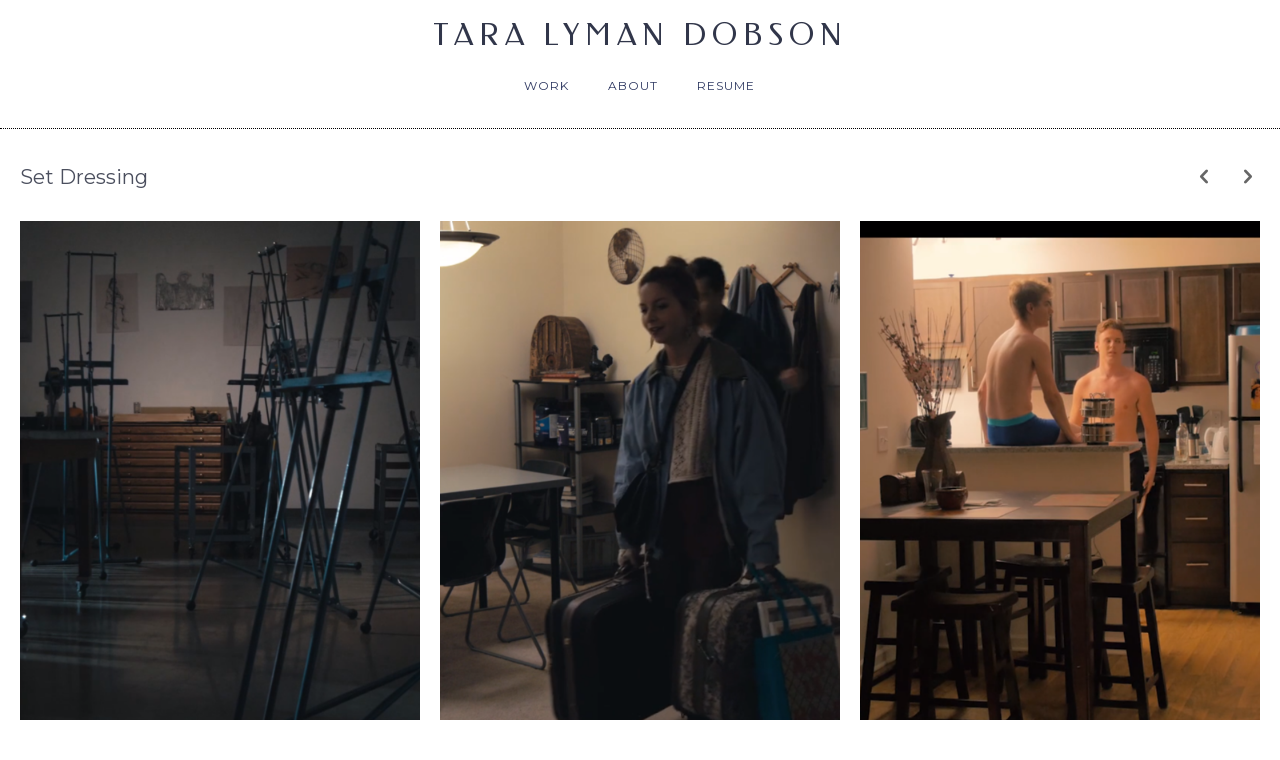

--- FILE ---
content_type: text/html; charset=UTF-8
request_url: https://taralymandobson.com/work/15984/set-dressing
body_size: 3529
content:
<!DOCTYPE html>
<html data-lastupdated="1601308435" data-updatedynamicimagecache="1" data-norightclick="1" data-pjax="1" data-hoverpreload="1" data-javascriptpreloading="1" data-user="taralymandobson">
<head>
	<title>Set Dressing  -  Tara Lyman Dobson  </title>

	<meta http-equiv="X-UA-Compatible" content="IE=edge, chrome=1">

	<!--[if IE]><![endif]-->

		<link href="//fonts.googleapis.com/css?family=Montserrat:400,700|Source+Sans+Pro:200,300,400,600,700,900,200italic,300italic,400italic,600italic,700italic,900italic|Federo|Rock+Salt&subset=all" rel="stylesheet" type="text/css">
	
	<link type="text/css" rel="stylesheet" href="https://assets.brushd.co/stylesheet/07e030c5/9084/taralymandobson.css" media="screen">

	<link rel="shortcut icon" href="https://assets.brushd.co/favicon/v568eb215c78c2c/taralymandobson/favicon.ico">
	<link rel="canonical" href="http://taralymandobson.com/work/15984/set-dressing">
	<meta name="description" content="A portfolio showcasing the work of Tara Lyman Dobson">
	<meta name="keywords" content="art, portfolio">
	<meta http-equiv="imagetoolbar" content="no">
	<meta name="viewport" content="width=device-width, initial-scale=1.0, maximum-scale=1.0, user-scalable=no" />
	<meta name="apple-mobile-web-app-capable" content="yes">
	<meta name="apple-mobile-web-app-status-bar-style" content="black-translucent" />

	
	<!--[if lt IE 9]>
    <script src="https://assets.brushd.co/javascript/2531cc92/brushd.oldieportfolio.js"></script>
<![endif]-->
<!--[if gte IE 9]><!-->
    <script defer src="https://assets.brushd.co/javascript/2531cc92/brushd.portfolio.js"></script>
<!--<![endif]-->
	
</head>
<body class="layout-fixedheader user-taralymandobson userid-3df8292d page-work-15984-set-dressing page-a9f43e98"><script>document.getElementsByTagName('body')[0].className+=' hasjs'</script> <div id="page">
	<div id="outer">
		<div class="container clearfix header" style="height:auto;">
			<div class="row">
				<div class="twelvecol">
					<div class="clearfix center">
						<div class="ident">
							
														<div class="clearfix">
								<div class="title">
									<a data-pjax="#pjax" href="/">Tara Lyman Dobson</a>
								</div>
								<div class="subtitle">
									<a data-pjax="#pjax" href="/"></a>
								</div>
							</div>
													</div>
					</div>
					<div class="clearfix center">
						<ul class="unstyled pages centerpages clearfix  hasdropdown ">
														<li>
																<a data-pjax="#pjax" class="  category " href="/works/81839/work">Work</a>
								
																<ul>
																		<li>
																				<a data-pjax="#pjax" class="  category " href="/works/104596/set-design">Set Design</a>
																			</li>
																		<li>
																				<a data-pjax="#pjax" class=" " href="/work/23225/concept-renderings">Concept Renderings</a>
																			</li>
																		<li>
																				<a data-pjax="#pjax" class="  category " href="/works/104597/graphic-design-digital-illustration">Graphic Design + Digital Illustration</a>
																			</li>
																		<li>
																				<a data-pjax="#pjax" class=" " href="/work/23224/props">Props</a>
																			</li>
																		<li>
																				<a data-pjax="#pjax" class=" active  " href="/work/15984/set-dressing">Set Dressing</a>
																			</li>
																		<li>
																				<a data-pjax="#pjax" class=" " href="/work/37861/models-miniatures">Models + Miniatures</a>
																			</li>
																	</ul>
															</li>
														<li>
																<a data-pjax="#pjax" class=" " href="/about">About</a>
								
															</li>
														<li>
																<a data-pjax="#pjax" class=" " href="/pages/resume">Resume</a>
								
															</li>
													</ul>
					</div>
				</div>
			</div>
		</div>

		<div id="content" class="clearfix">
			<div id="pjax" class="verticalcenter">
				<div class="workitem" id="work-15984">
		
	<div class="container">
				<div class="row workheading sitelink">
			<div class="twelvecol">
				<table class="varyleft">
					<tr>
						<td class="fixleft">
														<h1>Set Dressing</h1>
													</td>
						<td class="fixright">
																					<ul class="nav-button">
																<li>
									<a data-pjax="#pjax" href="/work/23224/props" class="prev button" title="Back">p</a> 
								</li>
																
																<li>
									<a data-pjax="#pjax" href="/work/37861/models-miniatures" class="next button" title="Next">n</a>
								</li>
															</ul>
																				</td>
					</tr>
				</table>
			</div>
		</div>
				
				
				<div class="worksection" id="worksection-23715">
			<div class="workitem work_portraits" id="work-15984">
	<div class="container">
		<div class="row noshadow" style="line-height:0;">
			<div class="twelvecol">
				<div class="clearfix offsetcontainer shearboxcontainer cm"  style="margin-right:-20px" >
										<div id="item_96234" class="left center cm cmp" style="width:33.333%; overflow:hidden;">
						<div class="offsetcontainerbox cm" style="padding-right:20px; padding-bottom:20px;">
							<div class="shearbox cm">
																	<div class="clearfix">
										<a class="fullbox" rel="work-15984" data-title="" data-before="https://content.brushd.co/thumbnails/fitimage/" data-after="/96234/brushd.com_taralymandobson_fit_96234_35015dc1.png" data-fit="1" href="https://content.brushd.co/thumbnails/standard/size1920/96234/brushd.com_taralymandobson_full_96234_1fd1dc30.png">
											<div class="dynamicimage">
												<img
													class="dynamicfade"
													alt="Portfolio Thumbnail"
													
													 width="750" 													 height="1020" 													
													data-id="96234"
													data-before="https://content.brushd.co/thumbnails/portrait/size"
													data-after="/96234/brushd.com_taralymandobson_portrait_96234_853f7dae.png"

													src="https://content.brushd.co/thumbnails/portrait/size750/96234/brushd.com_taralymandobson_portrait_96234_853f7dae.png"
												>
											</div>
										</a>
									</div>
															</div>
						</div>
					</div>
										<div id="item_96233" class="left center cm cmp" style="width:33.333%; overflow:hidden;">
						<div class="offsetcontainerbox cm" style="padding-right:20px; padding-bottom:20px;">
							<div class="shearbox cm">
																	<div class="clearfix">
										<a class="fullbox" rel="work-15984" data-title="" data-before="https://content.brushd.co/thumbnails/fitimage/" data-after="/96233/brushd.com_taralymandobson_fit_96233_28046d79.png" data-fit="1" href="https://content.brushd.co/thumbnails/standard/size1920/96233/brushd.com_taralymandobson_full_96233_02d4ec88.png">
											<div class="dynamicimage">
												<img
													class="dynamicfade"
													alt="Portfolio Thumbnail"
													
													 width="750" 													 height="1020" 													
													data-id="96233"
													data-before="https://content.brushd.co/thumbnails/portrait/size"
													data-after="/96233/brushd.com_taralymandobson_portrait_96233_983a4d16.png"

													src="https://content.brushd.co/thumbnails/portrait/size750/96233/brushd.com_taralymandobson_portrait_96233_983a4d16.png"
												>
											</div>
										</a>
									</div>
															</div>
						</div>
					</div>
										<div id="item_96222" class="left center cm cmp" style="width:33.333%; overflow:hidden;">
						<div class="offsetcontainerbox cm" style="padding-right:20px; padding-bottom:20px;">
							<div class="shearbox cm">
																	<div class="clearfix">
										<a class="fullbox" rel="work-15984" data-title="" data-before="https://content.brushd.co/thumbnails/fitimage/" data-after="/96222/brushd.com_taralymandobson_fit_96222_452fb568.png" data-fit="1" href="https://content.brushd.co/thumbnails/standard/size1920/96222/brushd.com_taralymandobson_full_96222_6fff3499.png">
											<div class="dynamicimage">
												<img
													class="dynamicfade"
													alt="Portfolio Thumbnail"
													
													 width="750" 													 height="1020" 													
													data-id="96222"
													data-before="https://content.brushd.co/thumbnails/portrait/size"
													data-after="/96222/brushd.com_taralymandobson_portrait_96222_f5119507.png"

													src="https://content.brushd.co/thumbnails/portrait/size750/96222/brushd.com_taralymandobson_portrait_96222_f5119507.png"
												>
											</div>
										</a>
									</div>
															</div>
						</div>
					</div>
										<div id="item_96225" class="left center cm cmp" style="width:33.333%; overflow:hidden;">
						<div class="offsetcontainerbox cm" style="padding-right:20px; padding-bottom:20px;">
							<div class="shearbox cm">
																	<div class="clearfix">
										<a class="fullbox" rel="work-15984" data-title="" data-before="https://content.brushd.co/thumbnails/fitimage/" data-after="/96225/brushd.com_taralymandobson_fit_96225_582a85d0.png" data-fit="1" href="https://content.brushd.co/thumbnails/standard/size1920/96225/brushd.com_taralymandobson_full_96225_72fa0421.png">
											<div class="dynamicimage">
												<img
													class="dynamicfade"
													alt="Portfolio Thumbnail"
													
													 width="750" 													 height="1020" 													
													data-id="96225"
													data-before="https://content.brushd.co/thumbnails/portrait/size"
													data-after="/96225/brushd.com_taralymandobson_portrait_96225_e814a5bf.png"

													src="https://content.brushd.co/thumbnails/portrait/size750/96225/brushd.com_taralymandobson_portrait_96225_e814a5bf.png"
												>
											</div>
										</a>
									</div>
															</div>
						</div>
					</div>
										<div id="item_96228" class="left center cm cmp" style="width:33.333%; overflow:hidden;">
						<div class="offsetcontainerbox cm" style="padding-right:20px; padding-bottom:20px;">
							<div class="shearbox cm">
																	<div class="clearfix">
										<a class="fullbox" rel="work-15984" data-title="" data-before="https://content.brushd.co/thumbnails/fitimage/" data-after="/96228/brushd.com_taralymandobson_fit_96228_e4b4960e.png" data-fit="1" href="https://content.brushd.co/thumbnails/standard/size1920/96228/brushd.com_taralymandobson_full_96228_ce6417ff.png">
											<div class="dynamicimage">
												<img
													class="dynamicfade"
													alt="Portfolio Thumbnail"
													
													 width="750" 													 height="1020" 													
													data-id="96228"
													data-before="https://content.brushd.co/thumbnails/portrait/size"
													data-after="/96228/brushd.com_taralymandobson_portrait_96228_548ab661.png"

													src="https://content.brushd.co/thumbnails/portrait/size750/96228/brushd.com_taralymandobson_portrait_96228_548ab661.png"
												>
											</div>
										</a>
									</div>
															</div>
						</div>
					</div>
										<div id="item_96229" class="left center cm cmp" style="width:33.333%; overflow:hidden;">
						<div class="offsetcontainerbox cm" style="padding-right:20px; padding-bottom:20px;">
							<div class="shearbox cm">
																	<div class="clearfix">
										<a class="fullbox" rel="work-15984" data-title="" data-before="https://content.brushd.co/thumbnails/fitimage/" data-after="/96229/brushd.com_taralymandobson_fit_96229_2fe845ab.png" data-fit="1" href="https://content.brushd.co/thumbnails/standard/size1920/96229/brushd.com_taralymandobson_full_96229_0538c45a.png">
											<div class="dynamicimage">
												<img
													class="dynamicfade"
													alt="Portfolio Thumbnail"
													
													 width="750" 													 height="1020" 													
													data-id="96229"
													data-before="https://content.brushd.co/thumbnails/portrait/size"
													data-after="/96229/brushd.com_taralymandobson_portrait_96229_9fd665c4.png"

													src="https://content.brushd.co/thumbnails/portrait/size750/96229/brushd.com_taralymandobson_portrait_96229_9fd665c4.png"
												>
											</div>
										</a>
									</div>
															</div>
						</div>
					</div>
										<div id="item_96231" class="left center cm cmp" style="width:33.333%; overflow:hidden;">
						<div class="offsetcontainerbox cm" style="padding-right:20px; padding-bottom:20px;">
							<div class="shearbox cm">
																	<div class="clearfix">
										<a class="fullbox" rel="work-15984" data-title="" data-before="https://content.brushd.co/thumbnails/fitimage/" data-after="/96231/brushd.com_taralymandobson_fit_96231_65cccc72.png" data-fit="1" href="https://content.brushd.co/thumbnails/standard/size1920/96231/brushd.com_taralymandobson_full_96231_4f1c4d83.png">
											<div class="dynamicimage">
												<img
													class="dynamicfade"
													alt="Portfolio Thumbnail"
													
													 width="750" 													 height="1020" 													
													data-id="96231"
													data-before="https://content.brushd.co/thumbnails/portrait/size"
													data-after="/96231/brushd.com_taralymandobson_portrait_96231_d5f2ec1d.png"

													src="https://content.brushd.co/thumbnails/portrait/size750/96231/brushd.com_taralymandobson_portrait_96231_d5f2ec1d.png"
												>
											</div>
										</a>
									</div>
															</div>
						</div>
					</div>
										<div id="item_96232" class="left center cm cmp" style="width:33.333%; overflow:hidden;">
						<div class="offsetcontainerbox cm" style="padding-right:20px; padding-bottom:20px;">
							<div class="shearbox cm">
																	<div class="clearfix">
										<a class="fullbox" rel="work-15984" data-title="" data-before="https://content.brushd.co/thumbnails/fitimage/" data-after="/96232/brushd.com_taralymandobson_fit_96232_e358bedc.png" data-fit="1" href="https://content.brushd.co/thumbnails/standard/size1920/96232/brushd.com_taralymandobson_full_96232_c9883f2d.png">
											<div class="dynamicimage">
												<img
													class="dynamicfade"
													alt="Portfolio Thumbnail"
													
													 width="750" 													 height="1020" 													
													data-id="96232"
													data-before="https://content.brushd.co/thumbnails/portrait/size"
													data-after="/96232/brushd.com_taralymandobson_portrait_96232_53669eb3.png"

													src="https://content.brushd.co/thumbnails/portrait/size750/96232/brushd.com_taralymandobson_portrait_96232_53669eb3.png"
												>
											</div>
										</a>
									</div>
															</div>
						</div>
					</div>
										<div id="item_96235" class="left center cm cmp" style="width:33.333%; overflow:hidden;">
						<div class="offsetcontainerbox cm" style="padding-right:20px; padding-bottom:20px;">
							<div class="shearbox cm">
																	<div class="clearfix">
										<a class="fullbox" rel="work-15984" data-title="" data-before="https://content.brushd.co/thumbnails/fitimage/" data-after="/96235/brushd.com_taralymandobson_fit_96235_fe5d8e64.png" data-fit="1" href="https://content.brushd.co/thumbnails/standard/size1920/96235/brushd.com_taralymandobson_full_96235_d48d0f95.png">
											<div class="dynamicimage">
												<img
													class="dynamicfade"
													alt="Portfolio Thumbnail"
													
													 width="750" 													 height="1020" 													
													data-id="96235"
													data-before="https://content.brushd.co/thumbnails/portrait/size"
													data-after="/96235/brushd.com_taralymandobson_portrait_96235_4e63ae0b.png"

													src="https://content.brushd.co/thumbnails/portrait/size750/96235/brushd.com_taralymandobson_portrait_96235_4e63ae0b.png"
												>
											</div>
										</a>
									</div>
															</div>
						</div>
					</div>
										<div id="item_96237" class="left center cm cmp" style="width:33.333%; overflow:hidden;">
						<div class="offsetcontainerbox cm" style="padding-right:20px; padding-bottom:20px;">
							<div class="shearbox cm">
																	<div class="clearfix">
										<a class="fullbox" rel="work-15984" data-title="" data-before="https://content.brushd.co/thumbnails/fitimage/" data-after="/96237/brushd.com_taralymandobson_fit_96237_b3952f6f.png" data-fit="1" href="https://content.brushd.co/thumbnails/standard/size1920/96237/brushd.com_taralymandobson_full_96237_9945ae9e.png">
											<div class="dynamicimage">
												<img
													class="dynamicfade"
													alt="Portfolio Thumbnail"
													
													 width="750" 													 height="1020" 													
													data-id="96237"
													data-before="https://content.brushd.co/thumbnails/portrait/size"
													data-after="/96237/brushd.com_taralymandobson_portrait_96237_03ab0f00.png"

													src="https://content.brushd.co/thumbnails/portrait/size750/96237/brushd.com_taralymandobson_portrait_96237_03ab0f00.png"
												>
											</div>
										</a>
									</div>
															</div>
						</div>
					</div>
										<div id="item_96238" class="left center cm cmp" style="width:33.333%; overflow:hidden;">
						<div class="offsetcontainerbox cm" style="padding-right:20px; padding-bottom:20px;">
							<div class="shearbox cm">
																	<div class="clearfix">
										<a class="fullbox" rel="work-15984" data-title="&lt;p&gt;Team Sports (2015)&lt;/p&gt;" data-before="https://content.brushd.co/thumbnails/fitimage/" data-after="/96238/brushd.com_taralymandobson_fit_96238_42c39dba.png" data-fit="1" href="https://content.brushd.co/thumbnails/standard/size1920/96238/brushd.com_taralymandobson_full_96238_68131c4b.png">
											<div class="dynamicimage">
												<img
													class="dynamicfade"
													alt="Portfolio Thumbnail"
													
													 width="750" 													 height="1020" 													
													data-id="96238"
													data-before="https://content.brushd.co/thumbnails/portrait/size"
													data-after="/96238/brushd.com_taralymandobson_portrait_96238_f2fdbdd5.png"

													src="https://content.brushd.co/thumbnails/portrait/size750/96238/brushd.com_taralymandobson_portrait_96238_f2fdbdd5.png"
												>
											</div>
										</a>
									</div>
															</div>
						</div>
					</div>
										<div id="item_149609" class="left center cm cmp" style="width:33.333%; overflow:hidden;">
						<div class="offsetcontainerbox cm" style="padding-right:20px; padding-bottom:20px;">
							<div class="shearbox cm">
																	<div class="clearfix">
										<a class="fullbox" rel="work-15984" data-title="&lt;p&gt;NC Sixty (2014)&lt;/p&gt;" data-before="https://content.brushd.co/thumbnails/fitimage/" data-after="/149609/brushd.com_taralymandobson_fit_149609_c4f8a664.jpg" data-fit="1" href="https://content.brushd.co/thumbnails/standard/size1920/149609/brushd.com_taralymandobson_full_149609_0e68b46f.jpg">
											<div class="dynamicimage">
												<img
													class="dynamicfade"
													alt="Portfolio Thumbnail"
													
													 width="750" 													 height="1020" 													
													data-id="149609"
													data-before="https://content.brushd.co/thumbnails/portrait/size"
													data-after="/149609/brushd.com_taralymandobson_portrait_149609_1945e48d.jpg"

													src="https://content.brushd.co/thumbnails/portrait/size750/149609/brushd.com_taralymandobson_portrait_149609_1945e48d.jpg"
												>
											</div>
										</a>
									</div>
															</div>
						</div>
					</div>
										<div id="item_163500" class="left center cm cmp" style="width:33.333%; overflow:hidden;">
						<div class="offsetcontainerbox cm" style="padding-right:20px; padding-bottom:20px;">
							<div class="shearbox cm">
																	<div class="clearfix">
										<a class="fullbox" rel="work-15984" data-title="" data-before="https://content.brushd.co/thumbnails/fitimage/" data-after="/163500/brushd.com_taralymandobson_fit_163500_fca3aaec.jpg" data-fit="1" href="https://content.brushd.co/thumbnails/standard/size1920/163500/brushd.com_taralymandobson_full_163500_3633b8e7.jpg">
											<div class="dynamicimage">
												<img
													class="dynamicfade"
													alt="Portfolio Thumbnail"
													
													 width="750" 													 height="1020" 													
													data-id="163500"
													data-before="https://content.brushd.co/thumbnails/portrait/size"
													data-after="/163500/brushd.com_taralymandobson_portrait_163500_211ee805.jpg"

													src="https://content.brushd.co/thumbnails/portrait/size750/163500/brushd.com_taralymandobson_portrait_163500_211ee805.jpg"
												>
											</div>
										</a>
									</div>
															</div>
						</div>
					</div>
										<div id="item_163400" class="left center cm cmp" style="width:33.333%; overflow:hidden;">
						<div class="offsetcontainerbox cm" style="padding-right:20px; padding-bottom:20px;">
							<div class="shearbox cm">
																	<div class="clearfix">
										<a class="fullbox" rel="work-15984" data-title="" data-before="https://content.brushd.co/thumbnails/fitimage/" data-after="/163400/brushd.com_taralymandobson_fit_163400_3009aa72.jpg" data-fit="1" href="https://content.brushd.co/thumbnails/standard/size1920/163400/brushd.com_taralymandobson_full_163400_fa99b879.jpg">
											<div class="dynamicimage">
												<img
													class="dynamicfade"
													alt="Portfolio Thumbnail"
													
													 width="750" 													 height="1020" 													
													data-id="163400"
													data-before="https://content.brushd.co/thumbnails/portrait/size"
													data-after="/163400/brushd.com_taralymandobson_portrait_163400_edb4e89b.jpg"

													src="https://content.brushd.co/thumbnails/portrait/size750/163400/brushd.com_taralymandobson_portrait_163400_edb4e89b.jpg"
												>
											</div>
										</a>
									</div>
															</div>
						</div>
					</div>
										<div id="item_163501" class="left center cm cmp" style="width:33.333%; overflow:hidden;">
						<div class="offsetcontainerbox cm" style="padding-right:20px; padding-bottom:20px;">
							<div class="shearbox cm">
																	<div class="clearfix">
										<a class="fullbox" rel="work-15984" data-title="" data-before="https://content.brushd.co/thumbnails/fitimage/" data-after="/163501/brushd.com_taralymandobson_fit_163501_37ff7949.jpg" data-fit="1" href="https://content.brushd.co/thumbnails/standard/size1920/163501/brushd.com_taralymandobson_full_163501_fd6f6b42.jpg">
											<div class="dynamicimage">
												<img
													class="dynamicfade"
													alt="Portfolio Thumbnail"
													
													 width="750" 													 height="1020" 													
													data-id="163501"
													data-before="https://content.brushd.co/thumbnails/portrait/size"
													data-after="/163501/brushd.com_taralymandobson_portrait_163501_ea423ba0.jpg"

													src="https://content.brushd.co/thumbnails/portrait/size750/163501/brushd.com_taralymandobson_portrait_163501_ea423ba0.jpg"
												>
											</div>
										</a>
									</div>
															</div>
						</div>
					</div>
										<div id="item_163502" class="left center cm cmp" style="width:33.333%; overflow:hidden;">
						<div class="offsetcontainerbox cm" style="padding-right:20px; padding-bottom:20px;">
							<div class="shearbox cm">
																	<div class="clearfix">
										<a class="fullbox" rel="work-15984" data-title="" data-before="https://content.brushd.co/thumbnails/fitimage/" data-after="/163502/brushd.com_taralymandobson_fit_163502_b16b0be7.jpg" data-fit="1" href="https://content.brushd.co/thumbnails/standard/size1920/163502/brushd.com_taralymandobson_full_163502_7bfb19ec.jpg">
											<div class="dynamicimage">
												<img
													class="dynamicfade"
													alt="Portfolio Thumbnail"
													
													 width="750" 													 height="1020" 													
													data-id="163502"
													data-before="https://content.brushd.co/thumbnails/portrait/size"
													data-after="/163502/brushd.com_taralymandobson_portrait_163502_6cd6490e.jpg"

													src="https://content.brushd.co/thumbnails/portrait/size750/163502/brushd.com_taralymandobson_portrait_163502_6cd6490e.jpg"
												>
											</div>
										</a>
									</div>
															</div>
						</div>
					</div>
										<div id="item_163507" class="left center cm cmp" style="width:33.333%; overflow:hidden;">
						<div class="offsetcontainerbox cm" style="padding-right:20px; padding-bottom:20px;">
							<div class="shearbox cm">
																	<div class="clearfix">
										<a class="fullbox" rel="work-15984" data-title="" data-before="https://content.brushd.co/thumbnails/fitimage/" data-after="/163507/brushd.com_taralymandobson_fit_163507_e1a69a54.jpg" data-fit="1" href="https://content.brushd.co/thumbnails/standard/size1920/163507/brushd.com_taralymandobson_full_163507_2b36885f.jpg">
											<div class="dynamicimage">
												<img
													class="dynamicfade"
													alt="Portfolio Thumbnail"
													
													 width="750" 													 height="1020" 													
													data-id="163507"
													data-before="https://content.brushd.co/thumbnails/portrait/size"
													data-after="/163507/brushd.com_taralymandobson_portrait_163507_3c1bd8bd.jpg"

													src="https://content.brushd.co/thumbnails/portrait/size750/163507/brushd.com_taralymandobson_portrait_163507_3c1bd8bd.jpg"
												>
											</div>
										</a>
									</div>
															</div>
						</div>
					</div>
										<div id="item_163508" class="left center cm cmp" style="width:33.333%; overflow:hidden;">
						<div class="offsetcontainerbox cm" style="padding-right:20px; padding-bottom:20px;">
							<div class="shearbox cm">
																	<div class="clearfix">
										<a class="fullbox" rel="work-15984" data-title="" data-before="https://content.brushd.co/thumbnails/fitimage/" data-after="/163508/brushd.com_taralymandobson_fit_163508_10f02881.jpg" data-fit="1" href="https://content.brushd.co/thumbnails/standard/size1920/163508/brushd.com_taralymandobson_full_163508_da603a8a.jpg">
											<div class="dynamicimage">
												<img
													class="dynamicfade"
													alt="Portfolio Thumbnail"
													
													 width="750" 													 height="1020" 													
													data-id="163508"
													data-before="https://content.brushd.co/thumbnails/portrait/size"
													data-after="/163508/brushd.com_taralymandobson_portrait_163508_cd4d6a68.jpg"

													src="https://content.brushd.co/thumbnails/portrait/size750/163508/brushd.com_taralymandobson_portrait_163508_cd4d6a68.jpg"
												>
											</div>
										</a>
									</div>
															</div>
						</div>
					</div>
										<div id="item_163509" class="left center cm cmp" style="width:33.333%; overflow:hidden;">
						<div class="offsetcontainerbox cm" style="padding-right:20px; padding-bottom:20px;">
							<div class="shearbox cm">
																	<div class="clearfix">
										<a class="fullbox" rel="work-15984" data-title="" data-before="https://content.brushd.co/thumbnails/fitimage/" data-after="/163509/brushd.com_taralymandobson_fit_163509_dbacfb24.jpg" data-fit="1" href="https://content.brushd.co/thumbnails/standard/size1920/163509/brushd.com_taralymandobson_full_163509_113ce92f.jpg">
											<div class="dynamicimage">
												<img
													class="dynamicfade"
													alt="Portfolio Thumbnail"
													
													 width="750" 													 height="1020" 													
													data-id="163509"
													data-before="https://content.brushd.co/thumbnails/portrait/size"
													data-after="/163509/brushd.com_taralymandobson_portrait_163509_0611b9cd.jpg"

													src="https://content.brushd.co/thumbnails/portrait/size750/163509/brushd.com_taralymandobson_portrait_163509_0611b9cd.jpg"
												>
											</div>
										</a>
									</div>
															</div>
						</div>
					</div>
									</div>
			</div>
		</div>
	</div>
</div>
		</div>
				
				
		<div class="row serif sitelink">
			<div class="twelvecol">
				<p>Selected films from short films I have worked on from 2012-2015. Each film had a limited budget, generally $200 or less. I worked as a one person art department for most films, working as a set designer, set dresser, costume designer, props master and sometimes as a hair and makeup artist. The films included are Love and Affection (Early selection for Cucalorus Film Festival 2014, River Run Film Festival 2014), Myelin (2013), Lost in Expression (2015), and Team Sports (Cucalorus Film Festival 2015) and Greener Grass (Cucalorus Film Festival 2015).</p>
				
								
							</div>
		</div>
	</div>
</div> 			</div>

			<div id="aftercontent" class="">
				
			</div>
		</div>

		<div class="container">
			<div class="row footer serif">
				<div class="twelvecol">
					<table class="varyleft">
						<tr>
							<td class="fixleft">
								<p>© 2025 Tara Lyman Dobson</p>

							</td>
							<td class="fixright">
								<div class="social">
									
									
									
									
									
									<div class="left collapsable sociallinks font-social">
										
										
										
										
										
										
										
										
										
										
										
																			</div>

																		<div class="left collapsable">
										<a class="brandlogo" title="Powered by Brushd" href="http://www.brushd.com/">Brushd</a>
									</div>
																	</div>
							</td>
						</tr>
					</table>
				</div>
			</div>
		</div>
	</div>
</div>
<div id="pjax_loading" style="display:none;">o</div>

</body>
</html>

--- FILE ---
content_type: text/css;charset=UTF-8
request_url: https://assets.brushd.co/stylesheet/07e030c5/9084/taralymandobson.css
body_size: 18807
content:
.heading{font-family:"Montserrat",Helvetica,sans-serif;font-weight:normal;font-style:normal;text-shadow:none}.heading_title{font-family:"Federo",Helvetica,sans-serif;font-weight:normal;font-style:normal;text-shadow:none}.heading_subtitle{font-family:"Montserrat",sans-serif;font-weight:normal;font-style:normal;text-shadow:none}.sansserif{font-family:"",Helvetica,sans-serif;font-weight:normal;font-style:normal}.serif{font-family:"Source Sans Pro",Helvetica,sans-serif;font-weight:normal;font-style:normal;text-shadow:none}.container{padding-left:20px;padding-right:20px}.row{width:100%;max-width:1140px;margin:0
auto;*zoom:1}.row:before,.row:after{display:table;content:"";line-height:0}.row:after{clear:both}.onecol,.twocol,.threecol,.fourcol,.fivecol,.sixcol,.sevencol,.eightcol,.ninecol,.tencol,.elevencol{margin-right:3.8%;float:left;min-height:1px}.row
.onecol{width:4.85%}.row
.twocol{width:13.45%}.row
.threecol{width:22.05%}.row
.fourcol{width:30.75%}.row
.fivecol{width:39.45%}.row
.sixcol{width:48%}.row
.sevencol{width:56.75%}.row
.eightcol{width:65.4%}.row
.ninecol{width:74.05%}.row
.tencol{width:82.7%}.row
.elevencol{width:91.35%}.row
.twelvecol{width:100%;float:left}.last{margin-right:0px}img,object,embed{max-width:100%}img{height:auto}.row
.row{min-width:0}.container
.container{padding-left:0;padding-right:0}@media handheld, only screen and (max-width: 767px){.row,body,.container{width:100%;min-width:0;margin-left:0px;margin-right:0px;padding-left:0px;padding-right:0px}.row .onecol,
.row .twocol,
.row .threecol,
.row .fourcol,
.row .fivecol,
.row .sixcol,
.row .sevencol,
.row .eightcol,
.row .ninecol,
.row .tencol,
.row .elevencol,
.row
.twelvecol{width:auto;float:none;margin-left:0px;margin-right:0px;padding-left:10px;padding-right:10px;margin-bottom:10px}.row .onecol:last-child,
.row .twocol:last-child,
.row .threecol:last-child,
.row .fourcol:last-child,
.row .fivecol:last-child,
.row .sixcol:last-child,
.row .sevencol:last-child,
.row .eightcol:last-child,
.row .ninecol:last-child,
.row .tencol:last-child,
.row .elevencol:last-child,
.row .twelvecol:last-child{margin-bottom:0}.container
.row{margin-bottom:10px}.container .row:last-child{margin-bottom:0}}article,aside,details,figcaption,figure,footer,header,hgroup,nav,section{display:block}audio,canvas,video{display:inline-block;*display:inline;*zoom:1}audio:not([controls]){display:none}html{font-size:100%;-webkit-text-size-adjust:100%;-ms-text-size-adjust:100%}a:hover,a:active{outline:0}sub,sup{position:relative;font-size:75%;line-height:0;vertical-align:baseline}sup{top: -0.5em}sub{bottom: -0.25em}img{max-width:100%;width:auto\9;height:auto;vertical-align:middle;border:0;-ms-interpolation-mode:bicubic}#map_canvas
img{max-width:none}button,input,select,textarea{margin:0;font-size:100%;vertical-align:middle}button,input{*overflow:visible;line-height:normal}button::-moz-focus-inner,input::-moz-focus-inner{padding:0;border:0}button,input[type="button"],input[type="reset"],input[type="submit"]{cursor:pointer;-webkit-appearance:button}input[type="search"]{-webkit-box-sizing:content-box;-moz-box-sizing:content-box;box-sizing:content-box;-webkit-appearance:textfield}input[type="search"]::-webkit-search-decoration,input[type="search"]::-webkit-search-cancel-button{-webkit-appearance:none}textarea{overflow:auto;vertical-align:top}.clearfix{*zoom:1}.clearfix:before,.clearfix:after{display:table;content:"";line-height:0}.clearfix:after{clear:both}.hide-text{font:0/0 a;color:transparent;text-shadow:none;background-color:transparent;border:0}.input-block-level{display:block;width:100%;min-height:30px;-webkit-box-sizing:border-box;-moz-box-sizing:border-box;box-sizing:border-box}body{margin:0;font-family:"Helvetica Neue",Helvetica,Arial,sans-serif;font-size:14px;line-height:20px;color:#333;background-color:#fff}a{color:#3498db;text-decoration:none}a:hover{color:#1d6fa5}p{margin:0
0 10px}small{font-size:85%}strong{font-weight:bold}em{font-style:italic}cite{font-style:normal}h1,h2,h3,h4,h5,h6{margin:10px
0;font-family:inherit;font-weight:bold;line-height:1;color:inherit;text-rendering:optimizelegibility}h1 small,
h2 small,
h3 small,
h4 small,
h5 small,
h6
small{font-weight:normal;line-height:1;color:#999}h1{font-size:36px;line-height:40px}h2{font-size:30px;line-height:40px}h3{font-size:24px;line-height:40px}h4{font-size:18px;line-height:20px}h5{font-size:14px;line-height:20px}h6{font-size:12px;line-height:20px}.page-header{padding-bottom:9px;margin:20px
0 30px;border-bottom:1px solid #eee}ul,ol{padding:0;margin:0
0 10px 25px}ul ul,
ul ol,
ol ol,
ol
ul{margin-bottom:0}li{line-height:20px}ul.unstyled,ol.unstyled{margin-left:0;list-style:none}dl{margin-bottom:20px}dt,dd{line-height:20px}dt{font-weight:bold}dd{margin-left:10px}hr{margin:20px
0;border:0;border-top:1px solid #eee;border-bottom:1px solid #fff}abbr[title]{cursor:help;border-bottom:1px dotted #999}blockquote{padding:0
0 0 15px;margin:0
0 20px;border-left:5px solid #eee}blockquote
p{margin-bottom:0;font-size:16px;font-weight:300;line-height:25px}blockquote
small{display:block;line-height:20px;color:#999}blockquote small:before{content:'\2014 \00A0'}q:before,q:after,blockquote:before,blockquote:after{content:""}address{display:block;margin-bottom:20px;font-style:normal;line-height:20px}form{margin:0
0 20px}fieldset{padding:0;margin:0;border:0}label,input,button,select,textarea{font-size:14px;font-weight:normal;line-height:20px}input,button,select,textarea{font-family:"Helvetica Neue",Helvetica,Arial,sans-serif}label{display:block;margin-bottom:5px}select,textarea,input[type="text"],input[type="password"],input[type="datetime"],input[type="datetime-local"],input[type="date"],input[type="month"],input[type="time"],input[type="week"],input[type="number"],input[type="email"],input[type="url"],input[type="search"],input[type="tel"],input[type="color"],.uneditable-input{display:inline-block;height:20px;padding:4px
6px;margin-bottom:9px;font-size:14px;line-height:20px;color:#555;-webkit-border-radius:3px;-moz-border-radius:3px;border-radius:3px}input,textarea,.uneditable-input{width:206px}textarea{height:auto}textarea,input[type="text"],input[type="password"],input[type="datetime"],input[type="datetime-local"],input[type="date"],input[type="month"],input[type="time"],input[type="week"],input[type="number"],input[type="email"],input[type="url"],input[type="search"],input[type="tel"],input[type="color"],.uneditable-input{background-color:#fff;border:1px
solid #ccc;box-shadow:inset 0 1px 1px rgba(0, 0, 0, 0.075);-webkit-transition:border linear .2s, box-shadow linear .2s;-moz-transition:border linear .2s, box-shadow linear .2s;-o-transition:border linear .2s, box-shadow linear .2s;transition:border linear .2s, box-shadow linear .2s}textarea:focus,input[type="text"]:focus,input[type="password"]:focus,input[type="datetime"]:focus,input[type="datetime-local"]:focus,input[type="date"]:focus,input[type="month"]:focus,input[type="time"]:focus,input[type="week"]:focus,input[type="number"]:focus,input[type="email"]:focus,input[type="url"]:focus,input[type="search"]:focus,input[type="tel"]:focus,input[type="color"]:focus,.uneditable-input:focus{border-color:rgba(82, 168, 236, 0.8);outline:0;outline:thin dotted \9;box-shadow:inset 0 1px 1px rgba(0, 0, 0, 0.075), 0 0 8px rgba(82,168,236,0.6)}input[type="radio"],input[type="checkbox"]{margin:4px
0 0;*margin-top:0;margin-top:1px \9;line-height:normal;cursor:pointer}input[type="file"],input[type="image"],input[type="submit"],input[type="reset"],input[type="button"],input[type="radio"],input[type="checkbox"]{width:auto}select,input[type="file"]{height:30px;*margin-top:4px;line-height:30px}select{width:220px;border:1px
solid #ccc;background-color:#fff}select[multiple],select[size]{height:auto}select:focus,input[type="file"]:focus,input[type="radio"]:focus,input[type="checkbox"]:focus{outline:thin dotted #333;outline:5px
auto -webkit-focus-ring-color;outline-offset: -2px}.input-mini{width:100%;max-width:60px}.input-small{width:100%;max-width:90px}.input-medium{width:100%;max-width:150px}.input-large{width:100%;max-width:210px}.input-xlarge{width:100%;max-width:270px}.input-xxlarge{width:100%;max-width:530px}.controls-row{*zoom:1}.controls-row:before,.controls-row:after{display:table;content:"";line-height:0}.controls-row:after{clear:both}.controls-row [class*="span"]{float:left}.control-group.warning > label,
.control-group.warning .help-block,
.control-group.warning .help-inline{color:#c09853}.control-group.warning .checkbox,
.control-group.warning .radio,
.control-group.warning input,
.control-group.warning select,
.control-group.warning
textarea{color:#c09853}.control-group.warning input,
.control-group.warning select,
.control-group.warning
textarea{border-color:#c09853;box-shadow:inset 0 1px 1px rgba(0, 0, 0, 0.075)}.control-group.warning input:focus,
.control-group.warning select:focus,
.control-group.warning textarea:focus{border-color:#a47e3c;box-shadow:inset 0 1px 1px rgba(0, 0, 0, 0.075), 0 0 6px #dbc59e}.control-group.warning .input-prepend .add-on,
.control-group.warning .input-append .add-on{color:#c09853;background-color:#fcf8e3;border-color:#c09853}.control-group.error > label,
.control-group.error .help-block,
.control-group.error .help-inline{color:#b94a48}.control-group.error .checkbox,
.control-group.error .radio,
.control-group.error input,
.control-group.error select,
.control-group.error
textarea{color:#b94a48}.control-group.error input,
.control-group.error select,
.control-group.error
textarea{border-color:#b94a48;box-shadow:inset 0 1px 1px rgba(0, 0, 0, 0.075)}.control-group.error input:focus,
.control-group.error select:focus,
.control-group.error textarea:focus{border-color:#953b39;box-shadow:inset 0 1px 1px rgba(0, 0, 0, 0.075), 0 0 6px #d59392}.control-group.error .input-prepend .add-on,
.control-group.error .input-append .add-on{color:#b94a48;background-color:#f2dede;border-color:#b94a48}.control-group.success > label,
.control-group.success .help-block,
.control-group.success .help-inline{color:#468847}.control-group.success .checkbox,
.control-group.success .radio,
.control-group.success input,
.control-group.success select,
.control-group.success
textarea{color:#468847}.control-group.success input,
.control-group.success select,
.control-group.success
textarea{border-color:#468847;box-shadow:inset 0 1px 1px rgba(0, 0, 0, 0.075)}.control-group.success input:focus,
.control-group.success select:focus,
.control-group.success textarea:focus{border-color:#356635;box-shadow:inset 0 1px 1px rgba(0, 0, 0, 0.075), 0 0 6px #7aba7b}.control-group.success .input-prepend .add-on,
.control-group.success .input-append .add-on{color:#468847;background-color:#dff0d8;border-color:#468847}.control-group.info > label,
.control-group.info .help-block,
.control-group.info .help-inline{color:#3a87ad}.control-group.info .checkbox,
.control-group.info .radio,
.control-group.info input,
.control-group.info select,
.control-group.info
textarea{color:#3a87ad}.control-group.info input,
.control-group.info select,
.control-group.info
textarea{border-color:#3a87ad;box-shadow:inset 0 1px 1px rgba(0, 0, 0, 0.075)}.control-group.info input:focus,
.control-group.info select:focus,
.control-group.info textarea:focus{border-color:#2d6987;box-shadow:inset 0 1px 1px rgba(0, 0, 0, 0.075), 0 0 6px #7ab5d3}.control-group.info .input-prepend .add-on,
.control-group.info .input-append .add-on{color:#3a87ad;background-color:#d9edf7;border-color:#3a87ad}input:focus:required:invalid,textarea:focus:required:invalid,select:focus:required:invalid{color:#b94a48;border-color:#ee5f5b}input:focus:required:invalid:focus,textarea:focus:required:invalid:focus,select:focus:required:invalid:focus{border-color:#e9322d;box-shadow:0 0 6px #f8b9b7}.btn{display:inline-block;*display:inline;*zoom:1;padding:4px
14px;margin-bottom:0;font-size:14px;line-height:20px;*line-height:20px;text-align:center;vertical-align:middle;cursor:pointer;color:#333;text-shadow:0 1px 1px rgba(255, 255, 255, 0.75);background-color:#fbfbfb;background-image: -moz-linear-gradient(top, #fbfbfb, #fbfbfb);background-image: -webkit-gradient(linear, 0 0, 0 100%, from(#fbfbfb), to(#fbfbfb));background-image: -webkit-linear-gradient(top, #fbfbfb, #fbfbfb);background-image: -o-linear-gradient(top, #fbfbfb, #fbfbfb);background-image:linear-gradient(to bottom, #fbfbfb, #fbfbfb);background-repeat:repeat-x;filter:progid:DXImageTransform.Microsoft.gradient(startColorstr='#fffbfbfb', endColorstr='#fffbfbfb', GradientType=0);border-color:#fbfbfb #fbfbfb #d5d5d5;border-color:rgba(0, 0, 0, 0.1) rgba(0, 0, 0, 0.1) rgba(0, 0, 0, 0.25);*background-color:#fbfbfb;filter:progid:DXImageTransform.Microsoft.gradient(enabled = false);border:1px
solid #bbb;*border:0;border-bottom-color:#a2a2a2;-webkit-border-radius:4px;-moz-border-radius:4px;border-radius:4px;*margin-left: .3em;box-shadow:inset 0 1px 0 rgba(255, 255, 255, 0.2), 0 1px 2px rgba(0,0,0,0.05)}.btn:hover,.btn:active,.btn.active,.btn.disabled,.btn[disabled]{color:#333;background-color:#fbfbfb;*background-color:#eee}.btn:active,.btn.active{background-color:#e2e2e2 \9}.btn:first-child{*margin-left:0}.btn:hover{color:#333;text-decoration:none;background-color:#ebebeb;*background-color:#d9d9d9;background-position:0 -15px;-webkit-transition:background-position 0.1s linear;-moz-transition:background-position 0.1s linear;-o-transition:background-position 0.1s linear;transition:background-position 0.1s linear}.btn:focus{outline:thin dotted #333;outline:5px
auto -webkit-focus-ring-color;outline-offset: -2px}.btn.active,.btn:active{background-color:#e6e6e6;background-color:#d9d9d9 \9;background-image:none;outline:0;box-shadow:inset 0 2px 4px rgba(0, 0, 0, 0.15), 0 1px 2px rgba(0,0,0,0.05)}.btn.disabled,.btn[disabled]{cursor:default;background-color:#e6e6e6;background-image:none;opacity:0.65;filter:alpha(opacity=65);box-shadow:none}.btn-primary.active,.btn-warning.active,.btn-danger.active,.btn-success.active,.btn-info.active,.btn-inverse.active{color:rgba(255,255,255,0.75)}.btn{border-color:#c5c5c5;border-color:rgba(0, 0, 0, 0.15) rgba(0, 0, 0, 0.15) rgba(0,0,0,0.25)}.btn-primary{color:#fff;text-shadow:0 -1px 0 rgba(0, 0, 0, 0.25);background-color:#3482db;background-image: -moz-linear-gradient(top, #3498db, #3460db);background-image: -webkit-gradient(linear, 0 0, 0 100%, from(#3498db), to(#3460db));background-image: -webkit-linear-gradient(top, #3498db, #3460db);background-image: -o-linear-gradient(top, #3498db, #3460db);background-image:linear-gradient(to bottom, #3498db, #3460db);background-repeat:repeat-x;filter:progid:DXImageTransform.Microsoft.gradient(startColorstr='#ff3498db', endColorstr='#ff3460db', GradientType=0);border-color:#3460db #3460db #1d41a5;border-color:rgba(0, 0, 0, 0.1) rgba(0, 0, 0, 0.1) rgba(0, 0, 0, 0.25);*background-color:#3460db;filter:progid:DXImageTransform.Microsoft.gradient(enabled = false)}.btn-primary:hover,.btn-primary:active,.btn-primary.active,.btn-primary.disabled,.btn-primary[disabled]{color:#fff;background-color:#3460db;*background-color:#2553d1}.btn-primary:active,.btn-primary.active{background-color:#214abb \9}.btn-warning{color:#fff;text-shadow:0 -1px 0 rgba(0, 0, 0, 0.25);background-color:#faa732;background-image: -moz-linear-gradient(top, #fbb450, #f89406);background-image: -webkit-gradient(linear, 0 0, 0 100%, from(#fbb450), to(#f89406));background-image: -webkit-linear-gradient(top, #fbb450, #f89406);background-image: -o-linear-gradient(top, #fbb450, #f89406);background-image:linear-gradient(to bottom, #fbb450, #f89406);background-repeat:repeat-x;filter:progid:DXImageTransform.Microsoft.gradient(startColorstr='#fffbb450', endColorstr='#fff89406', GradientType=0);border-color:#f89406 #f89406 #ad6704;border-color:rgba(0, 0, 0, 0.1) rgba(0, 0, 0, 0.1) rgba(0, 0, 0, 0.25);*background-color:#f89406;filter:progid:DXImageTransform.Microsoft.gradient(enabled = false)}.btn-warning:hover,.btn-warning:active,.btn-warning.active,.btn-warning.disabled,.btn-warning[disabled]{color:#fff;background-color:#f89406;*background-color:#df8505}.btn-warning:active,.btn-warning.active{background-color:#c67605 \9}.btn-danger{color:#fff;text-shadow:0 -1px 0 rgba(0, 0, 0, 0.25);background-color:#d04132;background-image: -moz-linear-gradient(top, #c0392b, #e74c3c);background-image: -webkit-gradient(linear, 0 0, 0 100%, from(#c0392b), to(#e74c3c));background-image: -webkit-linear-gradient(top, #c0392b, #e74c3c);background-image: -o-linear-gradient(top, #c0392b, #e74c3c);background-image:linear-gradient(to bottom, #c0392b, #e74c3c);background-repeat:repeat-x;filter:progid:DXImageTransform.Microsoft.gradient(startColorstr='#ffc0392b', endColorstr='#ffe74c3c', GradientType=0);border-color:#e74c3c #e74c3c #bf2718;border-color:rgba(0, 0, 0, 0.1) rgba(0, 0, 0, 0.1) rgba(0, 0, 0, 0.25);*background-color:#e74c3c;filter:progid:DXImageTransform.Microsoft.gradient(enabled = false)}.btn-danger:hover,.btn-danger:active,.btn-danger.active,.btn-danger.disabled,.btn-danger[disabled]{color:#fff;background-color:#e74c3c;*background-color:#e43725}.btn-danger:active,.btn-danger.active{background-color:#d62c1a \9}.btn-success{color:#fff;text-shadow:0 -1px 0 rgba(0, 0, 0, 0.25);background-color:#2aba67;background-image: -moz-linear-gradient(top, #27ae60, #2ecc71);background-image: -webkit-gradient(linear, 0 0, 0 100%, from(#27ae60), to(#2ecc71));background-image: -webkit-linear-gradient(top, #27ae60, #2ecc71);background-image: -o-linear-gradient(top, #27ae60, #2ecc71);background-image:linear-gradient(to bottom, #27ae60, #2ecc71);background-repeat:repeat-x;filter:progid:DXImageTransform.Microsoft.gradient(startColorstr='#ff27ae60', endColorstr='#ff2ecc71', GradientType=0);border-color:#2ecc71 #2ecc71 #208e4e;border-color:rgba(0, 0, 0, 0.1) rgba(0, 0, 0, 0.1) rgba(0, 0, 0, 0.25);*background-color:#2ecc71;filter:progid:DXImageTransform.Microsoft.gradient(enabled = false)}.btn-success:hover,.btn-success:active,.btn-success.active,.btn-success.disabled,.btn-success[disabled]{color:#fff;background-color:#2ecc71;*background-color:#29b765}.btn-success:active,.btn-success.active{background-color:#25a25a \9}.btn-info{color:#fff;text-shadow:0 -1px 0 rgba(0, 0, 0, 0.25);background-color:#49afcd;background-image: -moz-linear-gradient(top, #5bc0de, #2f96b4);background-image: -webkit-gradient(linear, 0 0, 0 100%, from(#5bc0de), to(#2f96b4));background-image: -webkit-linear-gradient(top, #5bc0de, #2f96b4);background-image: -o-linear-gradient(top, #5bc0de, #2f96b4);background-image:linear-gradient(to bottom, #5bc0de, #2f96b4);background-repeat:repeat-x;filter:progid:DXImageTransform.Microsoft.gradient(startColorstr='#ff5bc0de', endColorstr='#ff2f96b4', GradientType=0);border-color:#2f96b4 #2f96b4 #1f6377;border-color:rgba(0, 0, 0, 0.1) rgba(0, 0, 0, 0.1) rgba(0, 0, 0, 0.25);*background-color:#2f96b4;filter:progid:DXImageTransform.Microsoft.gradient(enabled = false)}.btn-info:hover,.btn-info:active,.btn-info.active,.btn-info.disabled,.btn-info[disabled]{color:#fff;background-color:#2f96b4;*background-color:#2a85a0}.btn-info:active,.btn-info.active{background-color:#24748c \9}.btn-inverse{color:#fff;text-shadow:0 -1px 0 rgba(0, 0, 0, 0.25);background-color:#181818;background-image: -moz-linear-gradient(top, #111, #222);background-image: -webkit-gradient(linear, 0 0, 0 100%, from(#111), to(#222));background-image: -webkit-linear-gradient(top, #111, #222);background-image: -o-linear-gradient(top, #111, #222);background-image:linear-gradient(to bottom, #111, #222);background-repeat:repeat-x;filter:progid:DXImageTransform.Microsoft.gradient(startColorstr='#ff111111', endColorstr='#ff222222', GradientType=0);border-color:#222 #222 #000;border-color:rgba(0, 0, 0, 0.1) rgba(0, 0, 0, 0.1) rgba(0, 0, 0, 0.25);*background-color:#222;filter:progid:DXImageTransform.Microsoft.gradient(enabled = false)}.btn-inverse:hover,.btn-inverse:active,.btn-inverse.active,.btn-inverse.disabled,.btn-inverse[disabled]{color:#fff;background-color:#222;*background-color:#151515}.btn-inverse:active,.btn-inverse.active{background-color:#080808 \9}.btn-large{padding:9px
14px;font-size:16px;line-height:normal;-webkit-border-radius:5px;-moz-border-radius:5px;border-radius:5px}.btn-large [class^="icon-"]{margin-top:2px}.btn-small{padding:3px
9px;font-size:12px;line-height:18px}.btn-small [class^="icon-"]{margin-top:0}.btn-mini{padding:2px
6px;font-size:11px;line-height:17px}.btn-block{display:block;width:100%;padding-left:0;padding-right:0;-webkit-box-sizing:border-box;-moz-box-sizing:border-box;box-sizing:border-box}.btn-block+.btn-block{margin-top:5px}input[type="submit"].btn-block,input[type="reset"].btn-block,input[type="button"].btn-block{width:100%}.pagination{height:40px;margin:20px
0}.pagination
ul{display:inline-block;*display:inline;*zoom:1;margin-left:0;margin-bottom:0;-webkit-border-radius:3px;-moz-border-radius:3px;border-radius:3px;box-shadow:0 1px 2px rgba(0, 0, 0, 0.05)}.pagination ul>li{display:inline}.pagination ul > li > a,
.pagination ul>li>span{float:left;padding:0
14px;line-height:38px;text-decoration:none;background-color:#fff;border:1px
solid #ddd;border-left-width:0}.pagination ul > li > a:hover,
.pagination ul > .active > a,
.pagination ul>.active>span{background-color:#f5f5f5}.pagination ul > .active > a,
.pagination ul>.active>span{color:#999;cursor:default}.pagination ul > .disabled > span,
.pagination ul > .disabled > a,
.pagination ul>.disabled>a:hover{color:#999;background-color:transparent;cursor:default}.pagination ul > li:first-child > a,
.pagination ul>li:first-child>span{border-left-width:1px;-webkit-border-radius:3px 0 0 3px;-moz-border-radius:3px 0 0 3px;border-radius:3px 0 0 3px}.pagination ul > li:last-child > a,
.pagination ul>li:last-child>span{-webkit-border-radius:0 3px 3px 0;-moz-border-radius:0 3px 3px 0;border-radius:0 3px 3px 0}table{max-width:100%;border-collapse:collapse;border-spacing:0}body{font-family:"",Helvetica,sans-serif;font-weight:normal;font-style:normal;background:#fff none repeat;color:#0d0f14;font-size:10px;line-height:1.6;-webkit-padding-start:0px}.text{font-family:"",Helvetica,sans-serif;font-weight:normal;font-style:normal;color:#0d0f14}img{-ms-interpolation-mode:bicubic;image-rendering:optimizeQuality;font-size:12px}#page{height:auto;min-height:90%;min-width:1000px}a{color:#666;text-decoration:none;-webkit-tap-highlight-color:rgba(0,0,0,0)}a:hover{color:#838383}::-webkit-input-placeholder,:-moz-placeholder,.placeholder{color:#a9a9a9 !important}.small{font-size:0.9em}.large{font-size:1.5em;line-height:1em}.huge{font-size:2.25em;line-height:1em}.size_full{margin-left:auto;margin-right:auto;width:100%}.size_full
.container{max-width:100% !important}.size_full
.row{max-width:100% !important}.size_borderlessfull{margin-left:auto;margin-right:auto;width:100%}.size_borderlessfull
.container{max-width:100% !important}.size_borderlessfull
.row{max-width:100% !important}.size_borderlessfull
.container{padding-left:0 !important;padding-right:0 !important}.size_1000{margin-left:auto;margin-right:auto;width:1000px}.size_860{margin-left:auto;margin-right:auto;width:860px}.size_800{margin-left:auto;margin-right:auto;width:800px}.size_480{margin-left:auto;margin-right:auto;width:480px}.size_1140{width:100%;max-width:1140px;margin-left:auto;margin-right:auto}.size_1240{margin-left:auto;margin-right:auto;width:1240px}.size_free{min-width:960px;padding:0px
20px}.comments_container{padding:20px
0px 0px 30px;position:relative}.comments_container
.selection{margin-right:35px}.toggle{padding-top:8px}body.msie-6
.toggle{display:none}.new>.comment>div.response{margin-left:5px !important;margin-top:30px}.new > .comment > div.response
textarea{width:97%}.new>.comment>.response>.reply>.cancel{display:none}span.tip{background:transparent url("https://assets.brushd.co/thumbnails/tip/top/c5e6b6/ffffff") no-repeat scroll 0px 4px;height:24px;left:10px;position:absolute;top: -24px;width:42px}.lefttip{background:url("https://assets.brushd.co/thumbnails/tip/left/c5e6b6/ffffff") no-repeat scroll 0 0 transparent;height:42px;left:41px;position:absolute;top:4px;width:21px;z-index:2}body.msie-6
.lefttip{display:none}.post_container-owner
.tip{background:transparent url("https://assets.brushd.co/thumbnails/tip/top/acceda/fbfdfe") no-repeat scroll 0 4px !important}.comment{position:relative}.comment .post_container,
.comment
.response{box-shadow:0px 1px 3px rgba(0, 0, 0, 0.25);-webkit-border-radius:10px;-moz-border-radius:10px;border-radius:10px;height:auto !important;letter-spacing: -0.04em;line-height:1.6em;padding:3px
10px;position:relative;top: -3px;background-color:#fff;border:2px
solid #c5e6b6;min-height:10px}.comment
.response{padding:10px}.comment
.options{margin:7px
0px 0px}.comment .options
li{display:inline;list-style:none;padding:0
3px;margin-left:0 !important}.comment .options
ul{font-size:14px;padding:0}.comment
.author{margin-bottom:8px;background-repeat:no-repeat;background-position:bottom right}.comment .author
.url{font-size:0.9em;margin:7px
0 0;padding:3px}.comment .author
div.at{padding:9px}.comment .at span,
.comment .url span,
.comment .at .bg,
.comment .url
.bg{background-color:#fff;-webkit-border-radius:3px;-moz-border-radius:3px;border-radius:3px;margin-top:5px}.comment blockquote
p{padding:1px}.comment
.post_container{min-width:230px}.comment .post_container
.post{overflow:auto}.comment
.closed{background-color:#FFFBFD;border:2px
solid #E8A5A8}.comment .post_container-owner{background-color:#fbfdfe !important;border:2px
solid #acceda !important}.comment
p.time{margin-bottom:0 !important}.comment
.post{padding-top:11px;padding-bottom:2px}.comment .post
p{font-size:15px;line-height:20px}.comment .post
form{padding:7px}.response{padding:10px}.open
.response{margin-top:25px}.responses{margin-top:30px}.right{float:right !important}.left{float:left !important}.date{font-weight:bold;margin:10px
0}#content{margin-top:5px}.time{font-size:0.9em;font-weight:300;line-height:16px}.center{text-align:center}div.center{margin-right:auto;margin-left:auto}.bold{font-weight:bold}input.minicolor{width:70px !important}.bump-bottom{margin-bottom:10px}.bump-doublebottom{margin-bottom:10px}.bump-top{margin-top:10px}.pad-bottom{padding-bottom:10px}.pad-doublebottom{padding-bottom:20px}.pad-quadbottom{padding-bottom:40px}.pad-top{padding-top:10px}.pad-single{padding-top:10px;padding-bottom:10px}.pad-double{padding-top:20px;padding-bottom:20px}.pad-quad{padding-top:40px;padding-bottom:40px}.bump-double{margin-top:20px;margin-bottom:20px}@font-face{font-family:'icomoon';src:url(https://assets.brushd.co/fonts/v2/icomoon.eot);src:url(https://assets.brushd.co/fonts/v2/icomoon.eot?#iefix) format('embedded-opentype'), url(https://assets.brushd.co/fonts/v2/icomoon.svg#icomoon) format('svg'), url(https://assets.brushd.co/fonts/v2/icomoon.woff) format('woff'), url(https://assets.brushd.co/fonts/v2/icomoon.ttf) format('truetype');font-weight:normal;font-style:normal}.font-icomoon{font-family:'icomoon';speak:none;font-style:normal;font-weight:normal;-webkit-font-smoothing:antialiased}@font-face{font-family:'menu';src:url('https://assets.brushd.co/fonts/v1/menu.eot');src:url('https://assets.brushd.co/fonts/v1/menu.eot?#iefix') format('embedded-opentype'), url('https://assets.brushd.co/fonts/v1/menu.woff') format('woff'), url('https://assets.brushd.co/fonts/v1/menu.ttf') format('truetype'), url('https://assets.brushd.co/fonts/v1/menu.svg#menu') format('svg');font-weight:normal;font-style:normal}.font-menu{font-family:'menu';speak:none;font-style:normal;font-weight:normal;-webkit-font-smoothing:antialiased}@font-face{font-family:'audio';src:url('https://assets.brushd.co/fonts/v1/audio.eot');src:url('https://assets.brushd.co/fonts/v1/audio.eot?#iefix') format('embedded-opentype'), url('https://assets.brushd.co/fonts/v1/audio.woff') format('woff'), url('https://assets.brushd.co/fonts/v1/audio.ttf') format('truetype'), url('https://assets.brushd.co/fonts/v1/audio.svg#audio') format('svg');font-weight:normal;font-style:normal}.font-audio{font-family:'audio';speak:none;font-style:normal;font-weight:normal;-webkit-font-smoothing:antialiased}@font-face{font-family:'social';src:url('https://assets.brushd.co/fonts/v1/social.eot');src:url('https://assets.brushd.co/fonts/v1/social.eot?#iefix') format('embedded-opentype'), url('https://assets.brushd.co/fonts/v1/social.woff') format('woff'), url('https://assets.brushd.co/fonts/v1/social.ttf') format('truetype'), url('https://assets.brushd.co/fonts/v1/social.svg#audio') format('svg');font-weight:normal;font-style:normal}.font-social{font-family:'social';speak:none;font-style:normal;font-weight:normal;-webkit-font-smoothing:antialiased;text-transform:lowercase}.font-1offset{position:relative;top:1px}@font-face{font-family:'Mono Social Icons Font';src:url('https://assets.brushd.co/fonts/v1/MonoSocialIconsFont-1.10.eot');src:url('https://assets.brushd.co/fonts/v1/MonoSocialIconsFont-1.10.eot?#iefix') format('embedded-opentype'), url('https://assets.brushd.co/fonts/v1/MonoSocialIconsFont-1.10.woff') format('woff'), url('https://assets.brushd.co/fonts/v1/MonoSocialIconsFont-1.10.ttf') format('truetype'), url('https://assets.brushd.co/fonts/v1/MonoSocialIconsFont-1.10.svg#MonoSocialIconsFont') format('svg');src:url('https://assets.brushd.co/fonts/v1/MonoSocialIconsFont-1.10.ttf') format('truetype');font-weight:normal;font-style:normal}.symbol,a.symbol:before{font-family:'Mono Social Icons Font';-webkit-text-rendering:optimizeLegibility;-moz-text-rendering:optimizeLegibility;-ms-text-rendering:optimizeLegibility;-o-text-rendering:optimizeLegibility;text-rendering:optimizeLegibility;-webkit-font-smoothing:antialiased;-moz-font-smoothing:antialiased;-ms-font-smoothing:antialiased;-o-font-smoothing:antialiased;font-smoothing:antialiased}a.symbol:before{content:attr(title);margin-right:0.3em;font-size:130%}@-webkit-keyframes infinite-spinning{from{-webkit-transform:rotate(0deg)}to{-webkit-transform:rotate(360deg)}}@-moz-keyframes infinite-spinning{from{-moz-transform:rotate(0deg)}to{-moz-transform:rotate(360deg)}}@-ms-keyframes infinite-spinning{from{-ms-transform:rotate(0deg)}to{-ms-transform:rotate(360deg)}}@-o-keyframes infinite-spinning{from{-o-transform:rotate(0deg)}to{-o-transform:rotate(360deg)}}@-webkit-keyframes animate-bg{0%{background-position: -50% 50%}100%{background-position: -550% 50%}}@-moz-keyframes infinite-spinning{0%{background-position: -50% 50%}100%{background-position: -550% 50%}}@-ms-keyframes infinite-spinning{0%{background-position: -50% 50%}100%{background-position: -550% 50%}}@-o-keyframes infinite-spinning{0%{background-position: -50% 50%}100%{background-position: -550% 50%}}.placeholder{color:#999}.loadingspinner{color:#0d0f14;font-size:24px;font-family:'icomoon';font-variant:normal;font-weight:normal;font-style:normal;display:inline-block;margin:0px;text-decoration:none;text-shadow:none;-webkit-animation:infinite-spinning 0.75s infinite linear;-moz-animation:infinite-spinning 0.75s infinite linear;-ms-animation:infinite-spinning 0.75s infinite linear;-o-animation:infinite-spinning 0.75s infinite linear;animation:infinite-spinning 0.75s infinite linear;-webkit-user-select:none;-moz-user-select:none;-ms-user-select:none;-o-user-select:none;user-select:none;cursor:default}.animatebg{background:url(https://assets.brushd.co/images/background/subtle_zebra_3d.png);-webkit-animation:animate-bg 240s infinite linear;-moz-animation:animate-bg 240s infinite linear;-ms-animation:animate-bg 240s infinite linear;-o-animation:animate-bg 240s infinite linear;animation:animate-bg 240s infinite linear}#pjax_loading{position:fixed;right:12px;top:12px;z-index:9999;color:#252525;color:#0d0f14;font-size:24px;font-family:'icomoon';font-variant:normal;font-weight:normal;font-style:normal;display:inline-block;margin:0px;text-decoration:none;text-shadow:none;-webkit-animation:infinite-spinning 0.75s infinite linear;-moz-animation:infinite-spinning 0.75s infinite linear;-ms-animation:infinite-spinning 0.75s infinite linear;-o-animation:infinite-spinning 0.75s infinite linear;animation:infinite-spinning 0.75s infinite linear;-webkit-user-select:none;-moz-user-select:none;-ms-user-select:none;-o-user-select:none;user-select:none;cursor:default}#loading{position:fixed;color:#0d0f14;right:15px;top:40px;font-weight:bold;z-index:9999}#saving{position:fixed;color:#fff;right:6px;top:28px;font-weight:bold;z-index:9999}p{font-family:"Source Sans Pro",Helvetica,sans-serif;font-weight:normal;font-style:normal;text-shadow:none}html{overflow-y:auto}h2{font-size:18px}h3{font-size:16px}h4{font-size:10px}h1,h2,h3,h4,h5,h6{font-family:"Montserrat",Helvetica,sans-serif;font-weight:normal;font-style:normal;text-shadow:none}.btn{font-family:'Open Sans','Helvetica Neue',Helvetica,Arial,sans-serif}.topborder{border-top:1px solid #0d0f14;border-top:1px solid rgba(13, 15, 20, 0.25)}ul.icons
li{line-height:26px}input[type="image"]{background-color:transparent}ul.list{list-style:none;list-style-position:outside}ul.circles{list-style-type:circle;list-style-position:inside}ul.circles
li{line-height:2em !important;margin-left:0px}.separate:last-child{border-bottom:none}ul.pagination li
a{border:1px
solid #ececec;color:#2e3861}ul.pagination li a:hover{border-color:#cacaca;color:#00052e}ul.pagination li.current
a{background-color:#cacaca !important}.footer{margin-top:50px}.streamhead
li{margin-left:12%;font-size:13px;margin-bottom:5px}.audio-container{max-width:400px;margin-left:auto;margin-right:auto}.video-container{position:relative;padding-bottom:56.25%;padding-top:30px;height:0;overflow:hidden}.video-container iframe,
.video-container object,
.video-container
embed{position:absolute;top:0;bottom:0;left:0;right:0}.video-absolute,.video-container,.youtube_flipbook,.vimeo_flipbook{position:relative;overflow:hidden;width:100%;height:auto;padding-top:0;padding-bottom:0}.video-absolute img,
.video-container img,
.youtube_flipbook img,
.vimeo_flipbook
img{position:relative;height:auto;width:100%}.video-absolute .vimeo_framed,
.video-container .vimeo_framed,
.youtube_flipbook .vimeo_framed,
.vimeo_flipbook .vimeo_framed,
.video-absolute iframe,
.video-container iframe,
.youtube_flipbook iframe,
.vimeo_flipbook iframe,
.video-absolute object,
.video-container object,
.youtube_flipbook object,
.vimeo_flipbook object,
.video-absolute embed,
.video-container embed,
.youtube_flipbook embed,
.vimeo_flipbook
embed{position:absolute;top:0;bottom:0;left:0;right:0;width:100%;height:100%}.divider-vertical{height:40px;width:1px;margin:0
9px;overflow:hidden;background-color:#262626;border-right:1px solid #333}.coda-slider-wrapper{padding:0}.coda-slider,
.coda-slider
.panel{width:100%}.coda-slider .panel-wrapper{padding:0;padding-bottom:5px}.coda-slider
.loading{display:none !important}.coda-slider-wrapper{clear:both;overflow:auto}.coda-slider{float:left;overflow:hidden;position:relative}.coda-slider
.panel{display:block;float:left}.coda-slider .panel-container{position:relative}.coda-nav-left,.coda-nav-right{float:left}.coda-nav-left a,
.coda-nav-right
a{display:block;text-align:center;text-decoration:none}.coda-slider
img{box-shadow:0 0 0 transparent}.fr-overlay{z-index:99999;position:fixed;top:0;left:0;height:100%;width:100%;zoom:1;overlay:hidden}.fr-overlay-background{background:#000;filter:alpha(opacity=90);opacity: .9;float:left;width:100%;height:100%;position:relative}.fr-window{z-index:100000;position:fixed;top:0;left:0;width:100%;height:100%;min-height:100%}.fr-ui-outside .fr-info{z-index:100001}.fr-loading{z-index:100001;position:fixed;top:50%;left:50%;width:52px;height:52px;margin-top: -26px;margin-left: -26px;overflow:visible}.fr-loading-offset{position:absolute;width:100%;height:100%;top:0;left:0}.fr-loading-background,.fr-loading-icon{position:absolute;top:0;left:0;width:100%;height:100%}.fr-loading-background{background:#0d0d0d url('https://assets.brushd.co/images/fresco/v2/loading.gif') 50% 50% no-repeat;opacity: .8;-webkit-border-radius:3px;border-radius:3px;position:relative;float:left;-moz-box-sizing:border-box;-webkit-box-sizing:border-box;box-sizing:border-box;border:1px
solid rgba(80,80,80,0.2)}.fr-loading-icon{display:none}.fr-bubble{float:left;width:100%;height:100%;position:relative}.fr-ui,.fr-info{font:normal 13px/21px "Lucida Sans Unicode", "Lucida Sans", "Lucida Grande",Verdana,Arial,sans-serif}.fr-frames{height:100%;width:100%;position:absolute;display:inline;top:0;left:0;overflow:hidden}.fr-frames-move{position:absolute;top:0;left:0;height:100%;width:100%}.fr-frame,.fr-ui{position:absolute;top:0;left:0;width:100%;height:100%;overflow:hidden}.fr-frame-touch{position:relative;float:left;top:auto;left:auto;width:100%}.fr-window *:not(.fr-caption)::selection,
.fr-window *:not(.fr-caption)::-moz-selection,
.fr-window *:not(.fr-caption)::-webkit-selection{background:transparent}.fr-mobile-touch-enabled .fr-frame .fr-box{overflow:scroll !important;-webkit-overflow-scrolling:touch;overflow-scrolling:touch;position:absolute;top:0;left:0;width:100%;height:100%}.fr-frame-touch .fr-box{-webkit-user-select:none;-khtml-user-select:none;-moz-user-select:none;-ms-user-select:none;user-select:none}.fr-mobile-touch-enabled .fr-ui,
.fr-mobile-touch-enabled .fr-ui-spacer,
.fr-mobile-touch-enabled .fr-ui-wrapper,
.fr-mobile-touch-enabled .fr-ui-padder,
.fr-mobile-touch-enabled .fr-ui-toggle,
.fr-mobile-touch-enabled .fr-ui-outer-border,
.fr-mobile-touch-enabled .fr-side{pointer-events:none}.fr-box{position:absolute;top:0;left:0;height:100%;width:100%}.fr-box-has-ui-outside{overflow:hidden}.fr-box-spacer,.fr-ui-spacer{position:absolute;-webkit-user-select:none;-khtml-user-select:none;-moz-user-select:none;-ms-user-select:none;user-select:none}.fr-box-wrapper,.fr-ui-wrapper{position:relative;background:url('https://assets.brushd.co/images/fresco/v2/blank.gif');overflow:hidden}.fr-box-padder,.fr-ui-padder{position:absolute;top:0;left:0;zoom:1;border-color:transparent;border-style:solid;border-width:0;background:url('https://assets.brushd.co/images/fresco/v2/blank.gif')}.fr-box-padder,.fr-ui-padder{position:absolute;top:0;left:0}.fr-ui-padder{zoom:1}.fr-box-wrapper,.fr-ui-wrapper,.fr-ui-toggle{position:relative;float:left;display:inline;zoom:1;-webkit-user-select:none;-khtml-user-select:none;-moz-user-select:none;-ms-user-select:none;user-select:none}.fr-box-wrapper{background:#101010}.fr-ui-wrapper-outside{float:left;height:100%;width:100%}.fr-box-outer-border,.fr-ui-outer-border{position:relative;float:left;display:inline;height:100%;width:100%;zoom:1}.fr-ltIE9 .fr-box-outer-border,
.fr-ltIE9 .fr-ui-outer-border{border:0px
solid transparent}.fr-content{height:100%;width:100%;zoom:1;*display:inline;margin:0;padding:0}.fr-content-image{position:absolute;top:0;left:0;image-rendering:optimizeQuality;max-width:none}.fr-content-image-overlay{position:absolute;top:0;left:0;width:100%;height:100%;overflow:hidden;-webkit-user-select:none;-khtml-user-select:none;-moz-user-select:none;-ms-user-select:none;user-select:none;pointer-events:none}.fr-download-image{position:absolute;top:0;left:0;width:100%;height:100%;filter:alpha(opacity=0);opacity:0;-webkit-user-drag:element;user-drag:element;-webkit-user-select:none;user-select:none;pointer-events:auto}.fr-onclick-side{position:absolute;top:0;width:50%;height:100%;background:url(https://assets.brushd.co/images/fresco/v2/blank.gif);overflow:hidden;cursor:pointer;z-index:1}.fr-onclick-side
img{cursor:pointer}.fr-onclick-previous{left:0}.fr-onclick-next{right:0}.fr-side{position:absolute;top:0;height:100%;cursor:pointer;overflow:hidden;background:url('https://assets.brushd.co/images/fresco/v2/blank.gif') 0 0 repeat;-webkit-user-select:none;-khtml-user-select:none;-moz-user-select:none;-ms-user-select:none;user-select:none;zoom:1}.fr-side-disabled{cursor:default}.fr-side-button{position:absolute;top:50%;width:54px;height:72px;margin:0
9px;margin-top: -36px;pointer-events:auto}.fr-side-button-icon{float:left;position:relative;height:100%;width:100%;zoom:1}.fr-side-previous{left:0;width:50%}.fr-side-next{right:0;width:50%}.fr-side-previous .fr-side-button{left:0}.fr-side-next .fr-side-button{right:0}.fr-ui-outside .fr-side{width:72px;height:72px;top:50%;margin-top: -36px}.fr-ui-outside .fr-side-button{margin-top:0;top:0}.fr-info,
.fr-info
a{position:absolute;bottom:0px;left:0px;width:100%;color:#efefef;pointer-events:auto}.fr-info-background{position:absolute;top:0;left:0;height:100%;width:100%;line-height:1%;filter:alpha(opacity=80);opacity: .8;zoom:1;-moz-box-sizing:border-box;-webkit-box-sizing:border-box;box-sizing:border-box;background:#000}.fr-info-outside .fr-info-background{background:#0d0d0d;filter:none;opacity:1}.fr-info-padder{padding:12px;display:block;filter:alpha(opacity=99);overflow:hidden;width:auto;position:relative}.fr-caption{position:relative;filter:alpha(opacity=99);opacity: .99;width:auto;word-wrap:no-wrap}.fr-position-text{position:relative}.fr-has-position .fr-info-inside .fr-caption{margin-right:75px}.fr-info-inside .fr-position{filter:alpha(opacity=99);opacity: .99;position:relative;text-align:right;word-wrap:no-wrap;line-height:21px;color:#b3b3b3;float:right;width:75px}.fr-no-caption .fr-info-inside .fr-position{width:auto;margin:0
1px 1px 0;color:#b9b9b9;filter:alpha(opacity=99)}.fr-info-inside .fr-position-background{position:absolute;top:0;left:0;width:100%;height:100%}.fr-no-caption .fr-info-inside .fr-position-background{border-radius:12px;background:#101010;filter:alpha(opacity=80);opacity: .8;-moz-box-sizing:border-box;-webkit-box-sizing:border-box;box-sizing:border-box}.fr-info-inside .fr-position-text{position:relative}.fr-no-caption .fr-info-inside .fr-position-text{float:left;height:13px;line-height:13px;padding:6px
10px;text-shadow:0 1px 1px rgba(0, 0, 0, 0.3)}@media all and (max-width: 568px) and (max-height: 320px), all and (max-width: 320px) and (max-height: 568px){.fr-has-position .fr-info-inside .fr-caption{margin-right:0}.fr-position{display:none !important}.fr-ui-outside .fr-side{width:54px;height:50px;margin-top: -25px}.fr-side-button{width:40px;height:50px;margin:0
6px;margin-top: -25px}}.fr-ui-outside .fr-position{position:absolute;bottom:15px;right:15px;display:inline;width:auto;margin:0
1px 1px 0;color:#b9b9b9}.fr-ui-outside .fr-position-background{position:absolute;top:0;left:0;width:100%;height:100%;border-radius:12px;filter:alpha(opacity=80);opacity: .8;-moz-box-sizing:border-box;-webkit-box-sizing:border-box;box-sizing:border-box;background:#1e1e1e;border:1px
solid rgba(180, 180, 180, 0.2)}.fr-ui-outside .fr-position-text{position:relative;float:left;width:auto;text-align:right;color:#b3b3b3;-webkit-user-select:none;-khtml-user-select:none;-moz-user-select:none;-ms-user-select:none;user-select:none;word-wrap:no-wrap;padding:6px
10px;height:13px;line-height:13px}.fr-ui-outside .fr-position-background{position:absolute;top:0;left:0;width:100%;height:100%}.fr-no-caption .fr-info-outside{display:none}.fr-no-caption .fr-info-padder{pointer-events:none}.fr-no-caption .fr-info-background{pointer-events:none;opacity:0;filter:none;display:none}.fr-no-caption .fr-position-text,
.fr-ui-outside .fr-position-text{text-shadow:0 1px 1px rgba(0, 0, 0, 0.3)}.fr-ui-outside .fr-position{float:none;position:absolute;bottom:0;right:0;margin:15px}.fr-ltIE8 .fr-info
*{zoom:1;filter:alpha(opacity=99)}.fr-ltIE8 .fr-box
*{zoom:1;filter:alpha(opacity=99)}.fr-info-outside{bottom:auto}.fr-no-caption .fr-info-outside .fr-info-padder{padding:10px
5px}.fr-ui-outside .fr-no-caption .fr-position{margin:0}.fr-close{position:absolute;top:0px;right:0px;padding:12px;width:23px;height:23px;cursor:pointer;pointer-events:auto}.fr-close-background{position:absolute;top:12px;left:12px;height:23px;width:23px;filter:alpha(opacity=80);opacity: .8;-moz-transition:background-color 0.2s ease-in;-webkit-transition:background-color 0.2s ease-in;transition:background-color 0.2s ease-in;background-color:#282828;cursor:pointer}.fr-close:hover .fr-close-background{background-color:#333}.fr-ui-outside .fr-close-background{background-color:#363636}.fr-ui-outside .fr-close:hover .fr-close-background{background-color:#434343}.fr-close-icon{position:relative;float:left;width:100%;height:100%}.fr-thumbnails{position:absolute;bottom:0;left:0;width:100%;min-height:40px;max-height:120px;height:9%;padding:20px
0;-webkit-tap-highlight-color:rgba(0, 0, 0, 0);zoom:1}.fr-thumbnails,
.fr-thumbnails
*{-webkit-user-select:none;-khtml-user-select:none;-moz-user-select:none;-ms-user-select:none;user-select:none}.fr-thumbnails-slider{position:relative;width:100%;height:100%;float:left;zoom:1}.fr-thumbnails-slider-slide{position:absolute;top:0;left:0;height:100%}.fr-thumbnails-wrapper{position:absolute;top:0;left:50%;height:100%;padding:20px
0}.fr-thumbnails-thumbs{float:left;height:100%;overflow-x:hidden;position:relative;top:0;left:0}.fr-ltIE9 .fr-thumbnails-thumbs{overflow:hidden}.fr-thumbnails-slide{position:absolute;top:0;height:100%;width:100%}.fr-thumbnail{position:relative;width:30px;height:100%;float:left;margin:0
10px;display:inline;zoom:1;cursor:pointer}.fr-ltIE9 .fr-thumbnail
*{overflow:hidden;z-index:1;zoom:1}.fr-thumbnail-wrapper{position:relative;background:#161616;width:100%;height:100%;float:left;overflow:hidden;display:inline;z-index:0}.lv_thumbnail_icon{width:36px;height:36px;position:absolute;top:50%;left:50%;margin-left: -18px;margin-top: -18px;background-position:99px 99px;background-repeat:no-repeat;display:block !important}.fr-thumbnail-overlay{cursor:pointer}.fr-thumbnail-active .fr-thumbnail-overlay{cursor:default}.fr-thumbnail-overlay,.fr-thumbnail-overlay-background,.fr-thumbnail-overlay-border{position:absolute;top:0;left:0;width:100%;height:100%}.fr-thumbnail-overlay-border{-moz-box-sizing:border-box;-webkit-box-sizing:border-box;box-sizing:border-box;border-width:0;overflow:hidden;border-style:solid;border-color:transparent}.fr-thumbnail
img{position:absolute;filter:alpha(opacity=85);opacity: .85;max-width:none}.fr-thumbnail:hover img,
.fr-thumbnail-active:hover
img{filter:alpha(opacity=99);opacity: .99}.fr-thumbnail-active img,
.fr-thumbnail-active:hover
img{filter:alpha(opacity=35);opacity: .35}.fr-thumbnail-active{cursor:default}.fr-thumbnail-loading,.fr-thumbnail-loading-background,.fr-thumbnail-loading-icon{position:absolute;top:0;left:0;width:100%;height:100%}.fr-thumbnail-loading-background{background-color:#101010;background-image:url('https://assets.brushd.co/images/fresco/v2/loading.gif');background-position:50% 50%;background-repeat:no-repeat;opacity: .8;position:relative;float:left}.fr-thumbnail-loading-icon{display:none}.fr-thumbnails-side{float:left;height:100%;width:28px;margin:0
10px;position:relative;overflow:hidden}.fr-thumbnails-side-previous{margin-left:20px}.fr-thumbnails-side-next{margin-right:20px}.fr-thumbnails-side-button{position:absolute;top:50%;left:0;margin-top: -15px;width:28px;height:28px;cursor:pointer}.fr-thumbnails-side-button-background{position:absolute;top:0;left:0;height:100%;width:100%;filter:alpha(opacity=80);opacity: .8;-moz-transition:background-color 0.2s ease-in;-webkit-transition:background-color 0.2s ease-in;transition:background-color 0.2s ease-in;background-color:#333;cursor:pointer;border-radius:4px}.fr-thumbnails-side-button:hover .fr-thumbnails-side-button-background{background-color:#3b3b3b}.fr-thumbnails-side-button-disabled
*{cursor:default}.fr-thumbnails-side-button-disabled:hover .fr-thumbnails-side-button-background{background-color:#333}.fr-thumbnails-side-button-icon{height:42px;width:42px;position:absolute;top: -7px;left: -7px;width:100%;height:100%}.fr-touch{position:absolute;width:100%;top:100%;left:0;margin-top: -43px}.fr-touch-wrapper{float:left;width:100%;height:100%;position:relative}.fr-touch-overflow-scroll{overflow-x:hidden;overflow-y:scroll !important;-webkit-overflow-scrolling:touch;overflow-scrolling:touch}.fr-touch-background{position:absolute;top:0;left:0;height:100%;width:100%;line-height:1%;filter:alpha(opacity=80);opacity: .8;zoom:1;-moz-box-sizing:border-box;-webkit-box-sizing:border-box;box-sizing:border-box;background:#000}.fr-touch-info{float:left;position:relative;clear:both;padding-right:71px;color:#efefef}.fr-touch-info-padder{float:left;padding:11px;display:block;filter:alpha(opacity=99);overflow:hidden;width:auto;position:relative}.fr-touch-caption-wrapper{float:left;clear:both;font-weight:normal;font-family:"Lucida Sans Unicode","Lucida Sans","Lucida Grande",Verdana,Arial,sans-serif;font-size:13px;line-height:21px;height:21px;width:100%;overflow:hidden}.fr-touch-caption{float:left}.fr-touch-overflow .fr-touch-caption-wrapper{overflow:visible;height:auto}.fr-touch-button{padding:10px
4px;width:23px;height:23px;position:relative;cursor:pointer}.fr-touch-button .fr-touch-button-background{position:absolute;top:10px;left:4px;height:23px;width:23px}.fr-touch-button .fr-touch-button-background{background-color:#303030}.fr-touch-button:hover .fr-touch-button-background{background-color:#404040}.fr-touch-button-icon{float:left;position:relative;width:23px;height:23px}.fr-touch-close{position:absolute;top:0;right:0;padding-right:11px}.fr-touch-more{position:absolute;top:0;right:38px;display:none}.fr-touch-padded .fr-touch-more{display:block}@media all and (min-height: 0px){.fr-thumbnails,.fr-thumbnails-wrapper{padding:10px
0}.fr-thumbnail,.fr-thumbnails-side{margin:0
4px}.fr-thumbnails-side-previous{margin-left:8px}.fr-thumbnails-side-next{margin-right:8px}.fr-thumbnail-loading-background{background-image:url('https://assets.brushd.co/images/fresco/v2/loading-small.gif')}}@media all and (min-height: 200px){.fr-thumbnails,.fr-thumbnails-wrapper{padding:12px
0}.fr-thumbnail,.fr-thumbnails-side{margin:0
6px}.fr-thumbnails-side-previous{margin-left:12px}.fr-thumbnails-side-next{margin-right:12px}}@media all and (min-height: 350px){.fr-thumbnail-loading-background{background-image:url('https://assets.brushd.co/images/fresco/v2/loading-medium.gif')}}@media all and (min-height: 500px){.fr-thumbnails,.fr-thumbnails-wrapper{padding:14px
0}.fr-thumbnail,.fr-thumbnails-side{margin:0
7px}.fr-thumbnails-side-previous{margin-left:14px}.fr-thumbnails-side-next{margin-right:14px}}@media all and (min-height: 700px){.fr-thumbnails,.fr-thumbnails-wrapper{padding:20px
0}.fr-thumbnail,.fr-thumbnails-side{margin:0
10px}.fr-thumbnails-side-previous{margin-left:20px}.fr-thumbnails-side-next{margin-right:20px}.fr-thumbnail-loading-background{background-image:url('https://assets.brushd.co/images/fresco/v2/loading.gif')}}.fr-ltIE8
*{zoom:1;z-index:1}.fr-ltIE9 .fr-content-image-overlay,
.fr-ltIE9 .fr-has-caption .fr-info-outside .fr-info-background{border:0}.fr-window-fresco .fr-side-button-icon,
.fr-window-fresco .fr-close-icon,
.fr-window-fresco .fr-touch-close .fr-touch-button-icon,
.fr-window-fresco .fr-touch-more .fr-touch-button-icon,
.fr-window-fresco .fr-thumbnails-side-button-icon{background-image:url('https://assets.brushd.co/images/fresco/v2/fresco/sprite.png')}@media only screen and (-webkit-min-device-pixel-ratio: 2), only screen and (min-device-pixel-ratio: 2){.fr-window-fresco .fr-side-button-icon,
.fr-window-fresco .fr-close-icon,
.fr-window-fresco .fr-touch-close .fr-touch-button-icon,
.fr-window-fresco .fr-touch-more .fr-touch-button-icon,
.fr-window-fresco .fr-side-button-icon{background-image:url('https://assets.brushd.co/images/fresco/v2/fresco/sprite@x2.png');background-size:500px 500px}}.fr-window-fresco .fr-box-outer-border{box-shadow:0 0 5px rgba(0, 0, 0, 0.4)}.fr-window-fresco .fr-box-wrapper{background:#101010;border-color:transparent;border-style:solid;border-width:0}.fr-window-fresco .fr-content-image-overlay{-moz-box-sizing:border-box;-webkit-box-sizing:border-box;box-sizing:border-box;border-width:1px;border-style:solid;border-color:transparent;border-color:rgba(255, 255, 255, 0.08)}.fr-window-fresco .fr-has-caption .fr-box-has-ui-outside .fr-content-image-overlay{border-bottom-width:0px}.fr-window-fresco .fr-no-caption .fr-box-has-ui-outside .fr-content-image-overlay{border-bottom-width:1px}.fr-window-fresco .fr-ui-outside .fr-position-text{text-shadow:0 1px 1px rgba(0, 0, 0, 0.3)}.fr-window-fresco .fr-no-caption .fr-info-inside .fr-position-background{border:1px
solid rgba(180, 180, 180, 0.15)}.fr-window-fresco .fr-has-caption .fr-info-inside .fr-info-background{border:1px
solid rgba(68, 68, 68, 0.1);border-top-width:0}.fr-window-fresco .fr-has-caption .fr-info-outside .fr-info-background{border:1px
solid rgba(80, 80, 80, 0.25);border-top-width:0}.fr-window-fresco .fr-thumbnail-wrapper{box-shadow:0 0 3px rgba(0, 0, 0, 0.3)}.fr-window-fresco .fr-thumbnail-active .fr-thumbnail-wrapper{box-shadow:0 0 1px rgba(0, 0, 0, 0.1)}.fr-window-fresco .fr-side-previous .fr-side-button .fr-side-button-icon{background-position: -13px -14px}.fr-window-fresco .fr-side-next .fr-side-button .fr-side-button-icon{background-position: -93px -14px}.fr-window-fresco .fr-side-previous:hover .fr-side-button .fr-side-button-icon{background-position: -13px -114px}.fr-window-fresco .fr-side-next:hover .fr-side-button .fr-side-button-icon{background-position: -93px -114px}.fr-window-fresco .fr-side-previous .fr-side-button-disabled .fr-side-button-icon,
.fr-window-fresco .fr-side-previous:hover .fr-side-button-disabled .fr-side-button-icon{background-position: -13px -214px}.fr-window-fresco .fr-side-next .fr-side-button-disabled .fr-side-button-icon,
.fr-window-fresco .fr-side-next:hover .fr-side-button-disabled .fr-side-button-icon{background-position: -93px -214px}.fr-window-fresco:not(.fr-ltIE9) .fr-side-previous .fr-side-button .fr-side-button-icon{background-position: -13px -114px}.fr-window-fresco:not(.fr-ltIE9) .fr-side-next .fr-side-button .fr-side-button-icon{background-position: -93px -114px}.fr-window-fresco:not(.fr-ltIE9) .fr-side .fr-side-button .fr-side-button-icon{-moz-transition:opacity 0.2s ease-in;-webkit-transition:opacity 0.2s ease-in;transition:opacity 0.2s ease-in;opacity: .5}.fr-window-fresco .fr-side:hover .fr-side-button .fr-side-button-icon,
.fr-window-fresco .fr-frame .fr-side .fr-side-button-active .fr-side-button-icon{opacity:1}.fr-ltIE9 .fr-frame .fr-side-previous .fr-side-button-active .fr-side-button-icon{background-position: -13px -114px}.fr-ltIE9 .fr-frame .fr-side-next .fr-side-button-active .fr-side-button-icon{background-position: -93px -114px}.fr-window-fresco:not(.fr-ltIE9) .fr-ui-outside .fr-side .fr-side-button-disabled .fr-side-button-icon,
.fr-window-fresco:not(.fr-ltIE9) .fr-ui-outside .fr-side .fr-side-button-disabled:hover .fr-side-button-icon{opacity: .2}.fr-window-fresco .fr-ui-inside .fr-side-button-disabled .fr-side-button-icon{background-image:none}@media all and (max-width: 568px) and (max-height: 320px), all and (max-width: 320px) and (max-height: 568px){.fr-window-fresco .fr-side-previous .fr-side-button .fr-side-button-icon{background-position:0px -300px}.fr-window-fresco .fr-side-next .fr-side-button .fr-side-button-icon{background-position: -40px -300px}.fr-window-fresco .fr-side-previous:hover .fr-side-button .fr-side-button-icon{background-position:0px -350px}.fr-window-fresco .fr-side-next:hover .fr-side-button .fr-side-button-icon{background-position: -40px -350px}.fr-window-fresco:not(.fr-ltIE9) .fr-side-previous .fr-side-button .fr-side-button-icon{background-position:0px -350px}.fr-window-fresco:not(.fr-ltIE9) .fr-side-next .fr-side-button .fr-side-button-icon{background-position: -40px -350px}}.fr-window-fresco .fr-close .fr-close-icon{background-position: -169px -9px}.fr-window-fresco .fr-close:hover .fr-close-icon{background-position: -210px -9px}.fr-window-fresco:not(.fr-ltIE9) .fr-close .fr-close-icon{background-position: -210px -9px;-moz-transition:opacity 0.2s ease-in;-webkit-transition:opacity 0.2s ease-in;transition:opacity 0.2s ease-in;opacity: .8}.fr-window-fresco .fr-close:hover .fr-close-icon{opacity:1}.fr-window-fresco .fr-thumbnail-wrapper{border-color:transparent;border-style:solid;border-width:0}.fr-window-fresco .fr-thumbnail-wrapper{box-shadow:0 0 3px rgba(0, 0, 0, 0.3)}.fr-window-fresco .fr-thumbnail-active .fr-thumbnail-wrapper{box-shadow:0 0 1px rgba(0, 0, 0, 0.1)}.fr-window-fresco .fr-thumbnail-wrapper{box-shadow:0 -1px 4px rgba(0, 0, 0, 0.3)}.fr-window-fresco .fr-thumbnail-overlay-border{border-width:1px;border-color:rgba(255, 255, 255, 0.08)}.fr-thumbnail-active .fr-thumbnail-overlay-border,
.fr-thumbnail-active:hover .fr-thumbnail-overlay-border{border:0px}.fr-window-fresco .fr-thumbnails-side-previous .fr-thumbnails-side-button-icon{background-position: -160px -41px}.fr-window-fresco .fr-thumbnails-side-previous:hover .fr-thumbnails-side-button-icon{background-position: -202px -41px}.fr-window-fresco .fr-thumbnails-side-next .fr-thumbnails-side-button-icon{background-position: -160px -83px}.fr-window-fresco .fr-thumbnails-side-next:hover .fr-thumbnails-side-button-icon{background-position: -202px -83px}.fr-window-fresco:not(.fr-ltIE9) .fr-thumbnails-side .fr-thumbnails-side-button-icon{-moz-transition:opacity 0.2s ease-in;-webkit-transition:opacity 0.2s ease-in;transition:opacity 0.2s ease-in;opacity: .8}.fr-window-fresco:not(.fr-ltIE9) .fr-thumbnails-side-previous .fr-thumbnails-side-button-icon,
.fr-window-fresco:not(.fr-ltIE9) .fr-thumbnails-side-previous .fr-thumbnails-side-button-disabled{background-position: -160px -41px}.fr-window-fresco:not(.fr-ltIE9) .fr-thumbnails-side-next .fr-thumbnails-side-button-icon,
.fr-window-fresco:not(.fr-ltIE9) .fr-thumbnails-side-next .fr-thumbnails-side-button-disabled{background-position: -202px -83px}.fr-window-fresco:not(.fr-ltIE9) .fr-thumbnails-side:hover .fr-thumbnails-side-button-icon{opacity:1}.fr-window-fresco:not(.fr-ltIE9) .fr-thumbnails-side .fr-thumbnails-side-button-disabled,
.fr-window-fresco:not(.fr-ltIE9) .fr-thumbnails-side:hover .fr-thumbnails-side-button-disabled{opacity: .5}.fr-window-fresco.fr-ltIE9 .fr-thumbnails-side-previous .fr-thumbnails-side-button-disabled .fr-thumbnails-side-button-icon,
.fr-window-fresco.fr-ltIE9 .fr-thumbnails-side-previous:hover .fr-thumbnails-side-button-disabled .fr-thumbnails-side-button-icon{background-position: -244px -41px}.fr-window-fresco.fr-ltIE9 .fr-thumbnails-side-next .fr-thumbnails-side-button-disabled .fr-thumbnails-side-button-icon,
.fr-window-fresco.fr-ltIE9 .fr-thumbnails-side-next:hover .fr-thumbnails-side-button-disabled .fr-thumbnails-side-button-icon{background-position: -244px -83px}.fr-window-fresco.fr-ltIE9 .fr-thumbnails-side .fr-thumbnails-side-button-disabled .fr-thumbnails-side-button-background,
.fr-window-fresco.fr-ltIE9 .fr-thumbnails-side:hover .fr-thumbnails-side-button-disabled .fr-thumbnails-side-button-background{filter:alpha(opacity=50)}.fr-window-fresco .fr-touch-background{-moz-box-sizing:border-box;-webkit-box-sizing:border-box;box-sizing:border-box;border:0;border-top-width:1px;border-style:solid;border-color:transparent;border-color:rgba(255, 255, 255, 0.12);box-shadow:0 -1px 3px rgba(0, 0, 0, 0.3)}@media all and (max-width: 568px) and (max-height: 320px), all and (max-width: 320px) and (max-height: 568px){.fr-window-fresco .fr-touch-caption-wrapper{font-size:12px}}.fr-window-fresco .fr-touch-close .fr-touch-button-icon{background-position: -169px -9px}.fr-window-fresco .fr-touch-close:hover .fr-touch-button-icon{background-position: -210px -9px}.fr-window-fresco:not(.fr-ltIE9) .fr-touch-close .fr-touch-button-icon{background-position: -210px -9px;-moz-transition:opacity 0.2s ease-in;-webkit-transition:opacity 0.2s ease-in;transition:opacity 0.2s ease-in;opacity: .8}.fr-window-fresco .fr-touch-close .fr-touch-button-icon{opacity:1}.fr-window-fresco .fr-touch-more .fr-touch-button-icon{background-position: -169px -134px}.fr-window-fresco .fr-touch-more:hover .fr-touch-button-icon{background-position: -210px -134px}.fr-window-fresco:not(.fr-ltIE9) .fr-touch-more .fr-touch-button-icon{background-position: -210px -134px;-moz-transition:opacity 0.2s ease-in;-webkit-transition:opacity 0.2s ease-in;transition:opacity 0.2s ease-in;opacity: .8}.fr-window-fresco .fr-touch-more .fr-touch-button-icon{opacity:1}.fr-window-fresco .fr-touch-less .fr-touch-button-icon{background-position: -169px -175px}.fr-window-fresco .fr-touch-less:hover .fr-touch-button-icon{background-position: -210px -175px}.fr-window-fresco:not(.fr-ltIE9) .fr-touch-less .fr-touch-button-icon{background-position: -210px -175px;-moz-transition:opacity 0.2s ease-in;-webkit-transition:opacity 0.2s ease-in;transition:opacity 0.2s ease-in;opacity: .8}.fr-window-fresco .fr-touch-less .fr-touch-button-icon{opacity:1}.fr-window-IE6
*{zoom:1}.fr-window-IE6 .fr-side-button-icon,
.fr-window-IE6 .fr-close-icon,
.fr-window-IE6 .fr-thumbnails-side-button-icon{background-image:url('https://assets.brushd.co/images/fresco/v2/IE6/sprite.png')}.fr-window-IE6 .fr-side-previous .fr-side-button .fr-side-button-icon{background-position: -13px -114px}.fr-window-IE6 .fr-side-next .fr-side-button .fr-side-button-icon{background-position: -93px -114px}.fr-window-IE6 .fr-side-previous .fr-side-button-disabled .fr-side-button-icon,
.fr-window-IE6 .fr-side-previous:hover .fr-side-button-disabled .fr-side-button-icon{background-position: -13px -214px}.fr-window-IE6 .fr-side-next .fr-side-button-disabled .fr-side-button-icon,
.fr-window-IE6 .fr-side-next:hover .fr-side-button-disabled .fr-side-button-icon{background-position: -93px -214px}.fr-window-IE6 .fr-ui-inside .fr-side-button-disabled .fr-side-button-icon{display:none}@media all and (max-width: 568px) and (max-height: 320px), all and (max-width: 320px) and (max-height: 568px){.fr-window-IE6 .fr-side-previous .fr-side-button .fr-side-button-icon{background-position:0px -350px}.fr-window-IE6 .fr-side-next .fr-side-button .fr-side-button-icon{background-position: -40px -350px}.fr-window-IE6 .fr-side-previous .fr-side-button-disabled .fr-side-button-icon,
.fr-window-IE6 .fr-side-previous:hover .fr-side-button-disabled .fr-side-button-icon{background-position:0px -400px}.fr-window-IE6 .fr-side-next .fr-side-button-disabled .fr-side-button-icon,
.fr-window-IE6 .fr-side-next:hover .fr-side-button-disabled .fr-side-button-icon{background-position: -40px -400px}}.fr-window-IE6 .fr-close .fr-close-icon{background-position: -169px -9px}.fr-window-IE6 .fr-close:hover .fr-close-icon{background-position: -210px -9px}.fr-window-IE6 .fr-info{filter:alpha(opacity=99)}.fr-window-IE6 .fr-ui-outside .fr-info{background:#000}.fr-window-IE6 .fr-close-icon{background-color:#232323}.fr-window-IE6 .fr-close .fr-close-background{display:none}.fr-window-IE6 .fr-info-background{display:none}.fr-window-IE6 .fr-has-caption .fr-ui-inside .fr-info,
.fr-window-IE6 .fr-info-outside{background:#0d0d0d}.fr-window-IE6 .fr-position{background:#101010}.fr-window-IE6 .fr-has-caption .fr-ui-inside .fr-position{background:none}.fr-window-IE6 .fr-position .fr-position-background{display:none}.fr-caption p:last-child{margin-bottom:0 !important}.fr-window-light .fr-side-button-icon,
.fr-window-light .fr-close-icon,
.fr-window-light .fr-touch-close .fr-touch-button-icon,
.fr-window-light .fr-touch-more .fr-touch-button-icon,
.fr-window-light .fr-thumbnails-side-button-icon{background-image:url('https://assets.brushd.co/images/fresco/v2/light/sprite.png')}@media only screen and (-webkit-min-device-pixel-ratio: 2), only screen and (min-device-pixel-ratio: 2){.fr-window-light .fr-side-button-icon,
.fr-window-light .fr-close-icon,
.fr-window-light .fr-touch-close .fr-touch-button-icon,
.fr-window-light .fr-touch-more .fr-touch-button-icon,
.fr-window-light .fr-side-button-icon{background-image:url('https://assets.brushd.co/images/fresco/v2/light/sprite@x2.png');background-size:500px 500px}}.fr-window-light .fr-box-outer-border{box-shadow:0 0 5px rgba(0, 0, 0, 0.4)}.fr-window-light .fr-box-wrapper{background:#101010;border-color:transparent;border-style:solid;border-width:0}.fr-window-light .fr-content-image-overlay{-moz-box-sizing:border-box;-webkit-box-sizing:border-box;box-sizing:border-box;border-width:1px;border-style:solid;border-color:transparent;border-color:rgba(255, 255, 255, 0.08)}.fr-window-light .fr-has-caption .fr-box-has-ui-outside .fr-content-image-overlay{border-bottom-width:0px}.fr-window-light .fr-no-caption .fr-box-has-ui-outside .fr-content-image-overlay{border-bottom-width:1px}.fr-window-light .fr-ui-outside .fr-position-text{text-shadow:0 1px 1px rgba(0, 0, 0, 0.3)}.fr-window-light .fr-no-caption .fr-info-inside .fr-position-background{border:1px
solid rgba(180, 180, 180, 0.15)}.fr-window-light .fr-has-caption .fr-info-inside .fr-info-background{border:1px
solid rgba(68, 68, 68, 0.1);border-top-width:0}.fr-window-light .fr-has-caption .fr-info-outside .fr-info-background{border:1px
solid rgba(80, 80, 80, 0.25);border-top-width:0}.fr-window-light .fr-thumbnail-wrapper{box-shadow:0 0 3px rgba(0, 0, 0, 0.3)}.fr-window-light .fr-thumbnail-active .fr-thumbnail-wrapper{box-shadow:0 0 1px rgba(0, 0, 0, 0.1)}.fr-window-light .fr-side-previous .fr-side-button .fr-side-button-icon{background-position: -13px -14px}.fr-window-light .fr-side-next .fr-side-button .fr-side-button-icon{background-position: -93px -14px}.fr-window-light .fr-side-previous:hover .fr-side-button .fr-side-button-icon{background-position: -13px -114px}.fr-window-light .fr-side-next:hover .fr-side-button .fr-side-button-icon{background-position: -93px -114px}.fr-window-light .fr-side-previous .fr-side-button-disabled .fr-side-button-icon,
.fr-window-light .fr-side-previous:hover .fr-side-button-disabled .fr-side-button-icon{background-position: -13px -214px}.fr-window-light .fr-side-next .fr-side-button-disabled .fr-side-button-icon,
.fr-window-light .fr-side-next:hover .fr-side-button-disabled .fr-side-button-icon{background-position: -93px -214px}.fr-window-light:not(.fr-ltIE9) .fr-side-previous .fr-side-button .fr-side-button-icon{background-position: -13px -114px}.fr-window-light:not(.fr-ltIE9) .fr-side-next .fr-side-button .fr-side-button-icon{background-position: -93px -114px}.fr-window-light:not(.fr-ltIE9) .fr-side .fr-side-button .fr-side-button-icon{-moz-transition:opacity 0.2s ease-in;-webkit-transition:opacity 0.2s ease-in;transition:opacity 0.2s ease-in;opacity: .5}.fr-window-light .fr-side:hover .fr-side-button .fr-side-button-icon,
.fr-window-light .fr-frame .fr-side .fr-side-button-active .fr-side-button-icon{opacity:1}.fr-ltIE9 .fr-frame .fr-side-previous .fr-side-button-active .fr-side-button-icon{background-position: -13px -114px}.fr-ltIE9 .fr-frame .fr-side-next .fr-side-button-active .fr-side-button-icon{background-position: -93px -114px}.fr-window-light:not(.fr-ltIE9) .fr-ui-outside .fr-side .fr-side-button-disabled .fr-side-button-icon,
.fr-window-light:not(.fr-ltIE9) .fr-ui-outside .fr-side .fr-side-button-disabled:hover .fr-side-button-icon{opacity: .2}.fr-window-light .fr-ui-inside .fr-side-button-disabled .fr-side-button-icon{background-image:none}@media all and (max-width: 568px) and (max-height: 320px), all and (max-width: 320px) and (max-height: 568px){.fr-window-light .fr-side-previous .fr-side-button .fr-side-button-icon{background-position:0px -300px}.fr-window-light .fr-side-next .fr-side-button .fr-side-button-icon{background-position: -40px -300px}.fr-window-light .fr-side-previous:hover .fr-side-button .fr-side-button-icon{background-position:0px -350px}.fr-window-light .fr-side-next:hover .fr-side-button .fr-side-button-icon{background-position: -40px -350px}.fr-window-light:not(.fr-ltIE9) .fr-side-previous .fr-side-button .fr-side-button-icon{background-position:0px -350px}.fr-window-light:not(.fr-ltIE9) .fr-side-next .fr-side-button .fr-side-button-icon{background-position: -40px -350px}}.fr-window-light .fr-close .fr-close-icon{background-position: -169px -9px}.fr-window-light .fr-close:hover .fr-close-icon{background-position: -210px -9px}.fr-window-light:not(.fr-ltIE9) .fr-close .fr-close-icon{background-position: -210px -9px;-moz-transition:opacity 0.2s ease-in;-webkit-transition:opacity 0.2s ease-in;transition:opacity 0.2s ease-in;opacity: .8}.fr-window-light .fr-close:hover .fr-close-icon{opacity:1}.fr-window-light .fr-thumbnail-wrapper{border-color:transparent;border-style:solid;border-width:0}.fr-window-light .fr-thumbnail-wrapper{box-shadow:0 0 3px rgba(0, 0, 0, 0.3)}.fr-window-light .fr-thumbnail-active .fr-thumbnail-wrapper{box-shadow:0 0 1px rgba(0, 0, 0, 0.1)}.fr-window-light .fr-thumbnail-wrapper{box-shadow:0 -1px 4px rgba(0, 0, 0, 0.3)}.fr-window-light .fr-thumbnail-overlay-border{border-width:1px;border-color:rgba(255, 255, 255, 0.08)}.fr-thumbnail-active .fr-thumbnail-overlay-border,
.fr-thumbnail-active:hover .fr-thumbnail-overlay-border{border:0px}.fr-window-light .fr-thumbnails-side-previous .fr-thumbnails-side-button-icon{background-position: -160px -41px}.fr-window-light .fr-thumbnails-side-previous:hover .fr-thumbnails-side-button-icon{background-position: -202px -41px}.fr-window-light .fr-thumbnails-side-next .fr-thumbnails-side-button-icon{background-position: -160px -83px}.fr-window-light .fr-thumbnails-side-next:hover .fr-thumbnails-side-button-icon{background-position: -202px -83px}.fr-window-light:not(.fr-ltIE9) .fr-thumbnails-side .fr-thumbnails-side-button-icon{-moz-transition:opacity 0.2s ease-in;-webkit-transition:opacity 0.2s ease-in;transition:opacity 0.2s ease-in;opacity: .8}.fr-window-light:not(.fr-ltIE9) .fr-thumbnails-side-previous .fr-thumbnails-side-button-icon,
.fr-window-light:not(.fr-ltIE9) .fr-thumbnails-side-previous .fr-thumbnails-side-button-disabled{background-position: -160px -41px}.fr-window-light:not(.fr-ltIE9) .fr-thumbnails-side-next .fr-thumbnails-side-button-icon,
.fr-window-light:not(.fr-ltIE9) .fr-thumbnails-side-next .fr-thumbnails-side-button-disabled{background-position: -202px -83px}.fr-window-light:not(.fr-ltIE9) .fr-thumbnails-side:hover .fr-thumbnails-side-button-icon{opacity:1}.fr-window-light:not(.fr-ltIE9) .fr-thumbnails-side .fr-thumbnails-side-button-disabled,
.fr-window-light:not(.fr-ltIE9) .fr-thumbnails-side:hover .fr-thumbnails-side-button-disabled{opacity: .5}.fr-window-light.fr-ltIE9 .fr-thumbnails-side-previous .fr-thumbnails-side-button-disabled .fr-thumbnails-side-button-icon,
.fr-window-light.fr-ltIE9 .fr-thumbnails-side-previous:hover .fr-thumbnails-side-button-disabled .fr-thumbnails-side-button-icon{background-position: -244px -41px}.fr-window-light.fr-ltIE9 .fr-thumbnails-side-next .fr-thumbnails-side-button-disabled .fr-thumbnails-side-button-icon,
.fr-window-light.fr-ltIE9 .fr-thumbnails-side-next:hover .fr-thumbnails-side-button-disabled .fr-thumbnails-side-button-icon{background-position: -244px -83px}.fr-window-light.fr-ltIE9 .fr-thumbnails-side .fr-thumbnails-side-button-disabled .fr-thumbnails-side-button-background,
.fr-window-light.fr-ltIE9 .fr-thumbnails-side:hover .fr-thumbnails-side-button-disabled .fr-thumbnails-side-button-background{filter:alpha(opacity=50)}.fr-window-light .fr-touch-background{-moz-box-sizing:border-box;-webkit-box-sizing:border-box;box-sizing:border-box;border:0;border-top-width:1px;border-style:solid;border-color:transparent;border-color:rgba(255, 255, 255, 0.12);box-shadow:0 -1px 3px rgba(0, 0, 0, 0.3)}@media all and (max-width: 568px) and (max-height: 320px), all and (max-width: 320px) and (max-height: 568px){.fr-window-light .fr-touch-caption-wrapper{font-size:12px}}.fr-window-light .fr-touch-close .fr-touch-button-icon{background-position: -169px -9px}.fr-window-light .fr-touch-close:hover .fr-touch-button-icon{background-position: -210px -9px}.fr-window-light:not(.fr-ltIE9) .fr-touch-close .fr-touch-button-icon{background-position: -210px -9px;-moz-transition:opacity 0.2s ease-in;-webkit-transition:opacity 0.2s ease-in;transition:opacity 0.2s ease-in;opacity: .8}.fr-window-light .fr-touch-close .fr-touch-button-icon{opacity:1}.fr-window-light .fr-touch-more .fr-touch-button-icon{background-position: -169px -134px}.fr-window-light .fr-touch-more:hover .fr-touch-button-icon{background-position: -210px -134px}.fr-window-light:not(.fr-ltIE9) .fr-touch-more .fr-touch-button-icon{background-position: -210px -134px;-moz-transition:opacity 0.2s ease-in;-webkit-transition:opacity 0.2s ease-in;transition:opacity 0.2s ease-in;opacity: .8}.fr-window-light .fr-touch-more .fr-touch-button-icon{opacity:1}.fr-window-light .fr-touch-less .fr-touch-button-icon{background-position: -169px -175px}.fr-window-light .fr-touch-less:hover .fr-touch-button-icon{background-position: -210px -175px}.fr-window-light:not(.fr-ltIE9) .fr-touch-less .fr-touch-button-icon{background-position: -210px -175px;-moz-transition:opacity 0.2s ease-in;-webkit-transition:opacity 0.2s ease-in;transition:opacity 0.2s ease-in;opacity: .8}.fr-window-light .fr-touch-less .fr-touch-button-icon{opacity:1}.fr-window
a{color:#fff}.fr-window a:hover{color:#eee}.fr-overlay-light .fr-overlay-background{background:#000;filter:alpha(opacity=10);opacity: .1}.fr-window-light .fr-box-padder{box-shadow:0px 0px 50px rgba(0, 0, 0, 0.5)}.fr-window-light .fr-close-background,
.fr-window-light .fr-close:hover .fr-close-background{background-color:#eee;opacity:1;filter:alpha(opacity=100);-webkit-border-radius:100%;-moz-border-radius:100%;border-radius:100%}.fr-window-light .fr-box-has-ui-outside{overflow:visible}.disabledbox img,img.disabledbox{cursor:default}.ident,.fixedident{display:inherit;visibility:inherit}.workheading{padding-bottom:20px;overflow:visible;*zoom:1}.workheading:before,.workheading:after{display:table;content:"";line-height:0}.workheading:after{clear:both}.workheading
h1{margin-bottom:0;margin-top:0}ul.centerlist{text-align:center !important}ul.centerlist
li{display:inline-block !important;float:none !important}body.hasjs .dynamicimage,
body.hasjs .verticaldynamicimage,
body.hasjs
.dynamicverticalfitwindowimage{line-height:0;display:inline;_display:inline-block;zoom:1;width:100%;margin:0;padding:0}body.hasjs .dynamicimage img,
body.hasjs .verticaldynamicimage img,
body.hasjs .dynamicverticalfitwindowimage
img{display:inline;margin:0;padding:0}body.hasjs img.fader,
body.hasjs
img.dynamicfade{opacity:0;filter:alpha(opacity=0)}body.phantomjs{overflow:hidden}body.phantomjs .video-container .youtube_framed,
body.phantomjs .video-container .vimeo_framed,
body.phantomjs .video-container
.youtube_player{opacity:1}body.phantomjs
iframe.vimeo_flipbook{display:none}body.phantomjs img.fader,
body.phantomjs
img.dynamicfade{visibility:visible !important;opacity:1;filter:alpha(opacity=100);opacity:1 !important;-webkit-transition:0.001s linear all;-moz-transition:0.001s linear all;-o-transition:0.001s linear all;transition:0.001s linear all}body.phantomjs .vimeo_video,
body.phantomjs .youtube_player,
body.phantomjs
.vimeo_framed{display:none}.showmobile,.showtinymobile{display:none}.serif_8{font-size:8px;line-height:13px}.serif_10{font-size:10px;line-height:15px}.serif_12{font-size:12px;line-height:17px}.serif_13{font-size:13px;line-height:18px}.serif_14{font-size:14px;line-height:19px}.serif_16{font-size:16px;line-height:21px}.serif_18{font-size:18px;line-height:23px}.serif_24{font-size:24px;line-height:29px}.serif_32{font-size:36px;line-height:41px}.serif_48{font-size:48px;line-height:53px}.serif_72{font-size:72px;line-height:77px}.mceLayout{padding-right:77px !important}.captionmcecontainer .mceLayout,
.shortmcecontainer .mceLayout,
.tiniestmcecontainer
.mceLayout{padding-right:0px !important}.comment .at span,
.comment .url span,
.comment .at .bg,
.comment .url
.bg{background:transparent}.carousel-container{position:relative}.carousel{padding:15px
0 15px 40px}ul.carousel{margin:0;padding:0;list-style:none;display:block}ul.carousel
li{padding:0;margin:6px;display:block;float:left;font-family:'Open Sans','Helvetica Neue',Helvetica,Arial,sans-serif}.styleable
textarea{height:150px}.framed{margin:50px
70px}.padded{padding:50px
70px}.media_audio{position:relative;font-family:Helvetica,Arial;border:1px
solid #0d0f14;border:1px
solid rgba(13, 15, 20, 0.5);margin-right:auto;margin-left:auto;max-width:400px;height:26px;color:#0d0f14;color:rgba(13, 15, 20, 0.5);-webkit-user-select:none;-moz-user-select:none;-ms-user-select:none;-o-user-select:none;user-select:none;box-shadow:inset 0 0 5px rgba(13, 15, 20, 0.05);font-size:13px}.media_audio .audio_play,
.media_audio
.audio_pause{font-weight:normal !important;font-style:normal !important;text-decoration:none !important;text-shadow:none !important;background:none !important;position:absolute;top:0;left:0;padding:0px
12px;line-height:27px;height:27px;border-right:1px solid #0d0f14;border-right:1px solid rgba(13, 15, 20, 0.5);color:#0d0f14;color:rgba(13, 15, 20, 0.5)}.media_audio
.audio_scrubber{position:absolute;top:0;left:37px;right:35px}.media_audio .audio_scrubber
.audio_scrubtotal{position:absolute;height:26px;left:0;right:0;cursor:pointer;z-index:1000}.media_audio .audio_scrubber .audio_scrubtotal
.audio_scrubposition{position:absolute;left:0;top:0;bottom:0;background:rgba(13, 15, 20, 0.1);cursor:pointer;width:0}.media_audio .audio_scrubber
.audio_position{position:absolute;top:0;left:0;font-size:10px;line-height:26px;color:#0d0f14;color:rgba(13, 15, 20, 0.5);padding-left:10px}.media_audio
.audio_time{display:none}.media_audio
.audio_volume{position:absolute;right:0;top:0;width:35px;border-left:#0d0f14;border-left:1px solid rgba(13, 15, 20, 0.5);cursor:pointer;height:26px}.media_audio .audio_volume
.audio_currentvolume{position:absolute;left:0;bottom:0;top:0;width:80%;cursor:pointer;background:#0d0f14;background:rgba(13, 15, 20, 0.1)}@media handheld, only screen and (max-width: 767px){.framed{margin:50px
10px}.padded{padding:50px
10px}.size_borderlessfull
.twelvecol{padding-left:0;padding-right:0}.hidetinymobile,.hidemobile{display:none !important}.showtinymobile,.showmobile{display:block !important}}@media handheld, only screen and (max-width: 990px){.horizontalimages{overflow:visible}.horizontalimages
tr{display:inline-block}.horizontalimages tr
td{display:table-cell}}@media only screen and (max-width: 569px){ul.layoutlist li.layout div.title
a.edit{padding-left:5px !important;font-size:13px}.collapsemobile,.cm{position:static !important;display:block !important;height:auto !important;width:100% !important;float:none !important;margin:0
!important;margin-left:0 !important;margin-right:0 !important;margin-top:0 !important;margin-bottom:0 !important;padding:0
!important;padding-left:0 !important;padding-right:0 !important;padding-top:0 !important;padding-bottom:0 !important;text-align:center !important;-webkit-border-radius:0 !important;-moz-border-radius:0 !important;border-radius:0 !important;text-align:center}.cmp{margin-bottom:20px !important}}#page{min-width:0px;*zoom:1}#page:before,#page:after{display:table;content:"";line-height:0}#page:after{clear:both}body{font-family:"Source Sans Pro",Helvetica,sans-serif;font-weight:normal;font-style:normal;text-shadow:none;line-height:normal;background-color:#fff;background-color:rgba(255, 255, 255, 0.37);background-image:none;background-repeat:repeat;-webkit-background-size:auto;-moz-background-size:auto;-o-background-size:auto;background-size:auto;background-attachment:fixed;background-position:0 0}a.logoarea{min-width:300px;display:block}a,
.sitelink
a{color:#666;font-weight:400;font-style:normal;text-decoration:none}a:hover,
.sitelink a:hover{color:#000;font-weight:400;font-style:normal;text-decoration:underline}a:hover .asitelink,
.sitelink a:hover
.asitelink{background-image:url(/thumbnails/pixel/rgba%28194,%20232,%20255,%200.37%29) \9;background-color:rgba(194, 232, 255, 0.37)}.sitelink a,
a.sitelink,
.asitelink,
.mceContentBody
a{padding:2px
3px 2px 3px;background-image:url(/thumbnails/pixel/rgba%28255,%20255,%20255,%200%29) \9;background-color:rgba(255, 255, 255, 0)}.sitelink a:hover,
a.sitelink:hover,
.asitelink:hover,
.mceContentBody a:hover{background-image:url(/thumbnails/pixel/%23c2e8ff) \9;background-color:rgba(194,232,255,0.37)}.asitetext,.asitetext:hover{font-family:"Source Sans Pro",Helvetica,sans-serif;font-weight:normal;font-style:normal;text-shadow:none;color:#0d0f14}.btn,
.pagination
a{font-family:'Helvetica Neue',Helvetica,Arial,sans-serif!important;font-weight:normal !important;font-style:normal !important;text-decoration:none !important;color:#000 !important}.pagination
a{color:#666 !important}.pagination a,
.pagination
span{background-color:transparent !important}.pagination .active a,
.pagination a:hover{background:#ededed !important}.btn-success{color:#FFF !important}.btn-primary{color:#fff !important}.comments
.response{border:none !important;margin-left:0 !important;box-shadow:none}.comments .response
input.cancel{display:none}.comments .response
textarea{width:100% !important;padding:0}.size_1000{max-width:1000px;width:100% !important}.size_860{max-width:860px;width:100% !important}.size_850{margin-left:auto;margin-right:auto;max-width:850px;width:100% !important}.size_800{max-width:800px;width:100% !important}h1{font-size:20px}h2{font-size:18px}h3{font-size:16px}h4{font-size:14px}h1,h2,h3,h4,h5,h6,label{color:#4b4f5e;text-shadow:none;text-transform:none;font-variant:normal;line-height:200%;letter-spacing:normal;font-weight:400;text-decoration:none}p,body{font-family:"Source Sans Pro",Helvetica,sans-serif;font-weight:normal;font-style:normal;text-shadow:none;font-size:10px;line-height:1.62;letter-spacing:normal;text-transform:none;font-variant:normal;font-weight:400}body.layout-topright
.rightmenu{position:relative;z-index:1000;background:#fdfdfd;background-color:rgba(253, 253, 253, 0);background-image:none;background-repeat:repeat;-webkit-background-size:auto;-moz-background-size:auto;-o-background-size:auto;background-size:auto;background-attachment:inherit}body.layout-topright .rightmenu
.innermenu{margin:0
10px}body.layout-topright .rightmenu .innermenu
ul.pages{padding:0px
10px 10px 0px}body.layout-topright .rightmenu .innermenu ul.pages
li{min-width:0px;padding-top:6px;padding-left:0px;display:list-item}body.layout-topright .rightmenu .innermenu ul.pages li ul
li{font-size:14px;list-style:none;padding:2px
0px 7px 15px}body.layout-topright .rightmenu .innermenu ul.pages li ul li:first-child{padding-top:7px}body.layout-topright .rightmenu .innermenu ul.pages li
a{height:auto}body.layout-topright .rightmenu .innermenu
li.strong{margin-top:12px;padding-bottom:3px;border-bottom:none}body.layout-topright .rightmenu .innermenu li.strong a.category,
body.layout-topright .rightmenu .innermenu li.strong
span.blank{border-bottom:none}body.layout-thickcentercolumn .header,
body.layout-thickcentercolumn
.footer{float:left;position:fixed;width:200px}body.layout-thickcentercolumn
.header{top:0px;bottom:0px;z-index:1000;padding-top:50px;padding-bottom:60px;padding-left:20px;padding-right:20px;overflow:auto;background:#fdfdfd;background-color:rgba(253, 253, 253, 0);background-image:none;background-repeat:repeat;-webkit-background-size:auto;-moz-background-size:auto;-o-background-size:auto;background-size:auto;background-attachment:inherit}body.layout-thickcentercolumn .header
.pages{margin-top:20px;margin-left:0}body.layout-thickcentercolumn .header .pages
li{padding:0;margin-bottom:3px;display:list-item}body.layout-thickcentercolumn .header .pages
li.strong{margin-top:12px;margin-bottom:5px;padding:0;border-bottom:none}body.layout-thickcentercolumn .header .pages li.strong a.category,
body.layout-thickcentercolumn .header .pages li.strong
span.blank{border-bottom:none}body.layout-thickcentercolumn
.footer{bottom:0px;padding-bottom:50px;padding-left:20px;padding-right:20px;z-index:1000}body.layout-thickcentercolumn
#content{width:500px;float:right;padding-bottom:50px;margin-top:60px}body.layout-fixed
#pjax_loading{top:40px;right:15px}body.layout-fixed
a{-webkit-transition:0.1s linear all;-moz-transition:0.1s linear all;-o-transition:0.1s linear all;transition:0.1s linear all}body.layout-fixed a:hover{color:#000}body.layout-fixed
.fixedleft{top:0;left:0;z-index:1001}body.layout-fixed .fixedident .title,
body.layout-fixed .fixedident
.subtitle{display:inline-block;line-height:0}body.layout-fixed .fixedident .title a,
body.layout-fixed .fixedident .subtitle a,
body.layout-fixed .fixedident .title a:hover,
body.layout-fixed .fixedident .subtitle a:hover{color:#2e3861;margin-right:3px;font-family:"Montserrat",Helvetica,sans-serif;font-size:12px;font-weight:400;font-style:normal;text-shadow:none;line-height:normal;letter-spacing:1px;text-transform:uppercase;font-variant:normal}body.layout-fixed .fixedident .title a:hover,
body.layout-fixed .fixedident .subtitle a:hover,
body.layout-fixed .fixedident .title a:hover:hover,
body.layout-fixed .fixedident .subtitle a:hover:hover{color:#000}body.layout-fixed
.fixedright{top:0;right:0;z-index:1000;width:100%;background:#fdfdfd;background-color:rgba(253, 253, 253, 0);background-image:none;background-repeat:repeat;-webkit-background-size:auto;-moz-background-size:auto;-o-background-size:auto;background-size:auto;background-attachment:inherit}body.layout-fixed .fixedright
.fixedleft{width:100%;background:#fff}body.layout-fixed .fixedleft,
body.layout-fixed
.fixedright{position:fixed;font-family:"Montserrat",Helvetica,sans-serif;font-size:12px;font-weight:400;font-style:normal;text-shadow:none;line-height:normal;letter-spacing:1px;text-transform:uppercase;font-variant:normal}body.layout-fixed .fixedleft a,
body.layout-fixed .fixedright
a{font-family:"Montserrat",Helvetica,sans-serif;font-size:12px;font-weight:400;font-style:normal;text-shadow:none;line-height:normal;letter-spacing:1px;text-transform:uppercase;font-variant:normal}body.layout-fixed .fixedleft a a,
body.layout-fixed .fixedright a
a{-webkit-transition:0.1s linear all;-moz-transition:0.1s linear all;-o-transition:0.1s linear all;transition:0.1s linear all}body.layout-fixed
.fixedright{padding:15px;-webkit-box-sizing:border-box;-moz-box-sizing:border-box;box-sizing:border-box}body.layout-fixed
#content{margin-top:50px;z-index:55;padding:25px}body.layout-fixed
ul.pages{padding:0;margin:0
!important;position:relative;padding-left:15px;text-align:right}body.layout-fixed ul.pages
li{font-family:"Montserrat",Helvetica,sans-serif;font-size:12px;font-weight:400;font-style:normal;text-shadow:none;line-height:normal;letter-spacing:1px;text-transform:uppercase;font-variant:normal;white-space:nowrap;margin-bottom:0}body.layout-fixed ul.pages.hasdropdown
ul{background:#f8f8f8;background:rgba(248, 248, 248, 0.95)}body.layout-pushed
.header{*zoom:1;padding:30px
0}body.layout-pushed .header:before,
body.layout-pushed .header:after{display:table;content:"";line-height:0}body.layout-pushed .header:after{clear:both}body.layout-pushed
ul.pages{padding:0;margin:10px
0px}body.layout-pushed ul.pages
li{padding-right:30px;padding-bottom:16px;display:inline}body.layout-fixedheader
.header{background:#fff;background-color:rgba(255, 255, 255, 0.37);background-image:none;background-repeat:repeat;-webkit-background-size:auto;-moz-background-size:auto;-o-background-size:auto;background-size:auto;background-attachment:fixed;top:0;left:0;width:100%;z-index:1001;padding:10px
0px 20px 0px;border-bottom:1px dotted #000;-webkit-box-sizing:border-box;-moz-box-sizing:border-box;box-sizing:border-box}body.layout-fixedheader .header
ul.pages{margin-bottom:0;min-height:30px;padding-top:0px}body.layout-fixedheader .header ul.pages li,
body.layout-fixedheader .header ul.pages li:last-child,
body.layout-fixedheader .header ul.pages li:first-child{display:inline;padding-top:15px;padding-left:15px;padding-right:15px}body.layout-fixedheader .header ul.pages li a,
body.layout-fixedheader .header ul.pages li:last-child a,
body.layout-fixedheader .header ul.pages li:first-child
a{display:inline}body.layout-fixedheader
.row{max-width:none}body.layout-fixedheader
#content{padding-top:20px}body.layout-fixedheader.hasjs
.header{position:fixed}body.layout-center
#content{margin-top:25px}body.layout-center .header
.row{border-bottom:1px dotted #0d0f14;padding-bottom:20px;margin-bottom:20px}body.layout-center .header
ul.pages{margin-bottom:0;min-height:30px;padding-top:0px}body.layout-center .header ul.pages li,
body.layout-center .header ul.pages li:last-child,
body.layout-center .header ul.pages li:first-child{padding-top:15px;padding-left:20px;padding-right:20px}body.layout-newcenter
#content{margin-top:25px}body.layout-newcenter .header
ul.pages{margin-bottom:0;min-height:30px;padding-top:0px;padding-bottom:100px}body.layout-newcenter .header ul.pages li,
body.layout-newcenter .header ul.pages li:last-child,
body.layout-newcenter .header ul.pages li:first-child{padding-top:15px;padding-left:10px;padding-right:10px}body.layout-newcenter .header ul.pages li:first-child{padding-left:0px}body.layout-newcenter .header ul.pages li:last-child{padding-right:0px}body.layout-newcenter .header
.ident{padding-top:60px;padding-bottom:10px}body.layout-framed
.framed{margin:70px
auto;border:1px
solid rgba(217, 217, 217, 0.4);max-width:1000px;box-shadow:2px 2px 0px rgba(215, 215, 215, 0.5);padding:0
20px;background:#fdfdfd;background-color:rgba(253, 253, 253, 0);background-image:none;background-repeat:repeat;-webkit-background-size:auto;-moz-background-size:auto;-o-background-size:auto;background-size:auto;background-attachment:inherit}body.layout-framed
#page{padding:0
20px}body.layout-framed
#content{margin-top:25px}body.layout-framed .header
.row{border-bottom:1px solid #0d0f14;border-bottom:1px solid rgba(13, 15, 20, 0.05);padding-bottom:15px}body.layout-framed .header
ul.pages{padding:0px;margin:0}body.layout-framed .header
.ident{margin:70px
0 60px 0}body.layout-stencil
.framed{margin:80px
auto;border:2px
solid rgba(13, 15, 20, 0.15);max-width:1100px;padding:80px
100px;background:#fdfdfd;background-color:rgba(253, 253, 253, 0);background-image:none;background-repeat:repeat;-webkit-background-size:auto;-moz-background-size:auto;-o-background-size:auto;background-size:auto;background-attachment:inherit}body.layout-stencil
#page{padding:0
80px}body.layout-stencil
#content{margin-top:25px}body.layout-stencil
.header{margin-bottom:40px;border-bottom:1px solid #0d0f14;border-bottom:1px solid rgba(13, 15, 20, 0.15)}body.layout-stencil .header
ul.pages{padding-top:40px;padding-bottom:20px;margin-bottom:0}body.layout-stencil .header ul.pages li,
body.layout-stencil .header ul.pages li:last-child,
body.layout-stencil .header ul.pages li:first-child{display:inline-block;padding-top:15px;padding-left:20px;padding-right:20px}body.layout-stencil .header ul.pages li a,
body.layout-stencil .header ul.pages li:last-child a,
body.layout-stencil .header ul.pages li:first-child
a{display:inline}body.layout-stencil .header
.ident{margin:15px
0}body.layout-mottler
.framed{margin:80px
auto;max-width:1140px}body.layout-mottler
#page{padding:0
80px}body.layout-mottler
#content{margin-top:25px;padding:50px
70px;background:#fdfdfd;background-color:rgba(253, 253, 253, 0);background-image:none;background-repeat:repeat;-webkit-background-size:auto;-moz-background-size:auto;-o-background-size:auto;background-size:auto;background-attachment:inherit}body.layout-mottler
.header{margin-bottom:40px}body.layout-mottler .header
ul.pages{padding:0;margin:0;margin-left:32px}body.layout-mottler .header ul.pages li,
body.layout-mottler .header ul.pages li:first-child{display:inline;padding-right:16px;padding-left:0}body.layout-mottler .header ul.pages li:last-child,
body.layout-mottler .header ul.pages li:first-child:last-child{padding-right:0}body.layout-mottler .header ul.pages li a,
body.layout-mottler .header ul.pages li:first-child
a{display:inline}body.layout-mottler .header ul.pages.hasdropdown
ul{background:#fafafa;background:rgba(250, 250, 250, 0.95)}body.layout-mottler
.footer{color:#2e3861}body.layout-mottler .footer
a{color:#2e3861;border-bottom:none;background-image:url(/thumbnails/pixel/rgba%28255,%20255,%20255,%200%29) \9;background-color:rgba(255, 255, 255, 0)}body.layout-mottler .footer a:hover{color:#444 !important;border-bottom:none !important;background-image:url(/thumbnails/pixel/%23c2e8ff \9) \9;background-color:#c2e8ff}body.layout-rigger{}body.layout-rigger
#page{padding:0}body.layout-rigger
#content{margin-top:25px}body.layout-rigger
.header{margin-bottom:40px;background:#fdfdfd;background-color:rgba(253, 253, 253, 0);background-image:none;background-repeat:repeat;-webkit-background-size:auto;-moz-background-size:auto;-o-background-size:auto;background-size:auto;background-attachment:inherit}body.layout-rigger .header
ul.pages{padding-top:0px;padding-bottom:20px;margin-bottom:0}body.layout-rigger .header ul.pages li,
body.layout-rigger .header ul.pages li:last-child,
body.layout-rigger .header ul.pages li:first-child{white-space:nowrap;padding:0px;border-bottom:1px solid #2e3861;line-height:0}body.layout-rigger .header ul.pages li a,
body.layout-rigger .header ul.pages li:last-child a,
body.layout-rigger .header ul.pages li:first-child a,
body.layout-rigger .header ul.pages li span,
body.layout-rigger .header ul.pages li:last-child span,
body.layout-rigger .header ul.pages li:first-child
span{display:inline-block;border-bottom:none;padding:20px
17px 13px}body.layout-rigger .header ul.pages li li a,
body.layout-rigger .header ul.pages li:last-child li a,
body.layout-rigger .header ul.pages li:first-child li a,
body.layout-rigger .header ul.pages li li span,
body.layout-rigger .header ul.pages li:last-child li span,
body.layout-rigger .header ul.pages li:first-child li
span{display:block}body.layout-rigger .header ul.pages.hasdropdown
ul{background:#f8f8f8;background:rgba(248, 248, 248, 0.95)}body.layout-rigger .header
.ident{margin:15px
0}body.layout-montserrat
#page{padding:0}body.layout-montserrat
#content{margin-top:25px}body.layout-montserrat
.header{margin-bottom:40px}body.layout-montserrat .header
ul.pages{margin-bottom:0}body.layout-montserrat .header ul.pages li,
body.layout-montserrat .header ul.pages li:last-child,
body.layout-montserrat .header ul.pages li:first-child{display:inline;padding-top:0;padding-left:20px;padding-right:20px}body.layout-montserrat .header ul.pages li a,
body.layout-montserrat .header ul.pages li:last-child a,
body.layout-montserrat .header ul.pages li:first-child
a{display:inline}body.layout-montserrat .header
.ident{margin:15px
0}body.layout-montserrat .header .ident
.title{border-bottom:1.57894737px solid #31364a;line-height:18px;margin:40px
0}body.layout-montserrat .header .ident .title
a{background:#fff;line-height:0}body.layout-sumi
.framed{margin:0px
auto;max-width:1000px;padding:0
70px;background:#fdfdfd;background-color:rgba(253, 253, 253, 0);background-image:none;background-repeat:repeat;-webkit-background-size:auto;-moz-background-size:auto;-o-background-size:auto;background-size:auto;background-attachment:inherit}body.layout-sumi
#page{padding:0
20px}body.layout-sumi
#content{margin-top:25px}body.layout-sumi
.header{padding:40px
0;border-bottom:1px solid #0d0f14;border-bottom:1px solid rgba(13, 15, 20, 0.25);margin-bottom:40px}body.layout-sumi .header
ul.pages{padding:0;margin:0;margin-left:32px;text-align:right}body.layout-sumi .header ul.pages li,
body.layout-sumi .header ul.pages li:first-child{display:inline;padding-right:16px;padding-left:0}body.layout-sumi .header ul.pages li:last-child,
body.layout-sumi .header ul.pages li:first-child:last-child{padding-right:0}body.layout-sumi .header ul.pages li a,
body.layout-sumi .header ul.pages li:first-child
a{display:inline}body.layout-outliner
.framed{margin:0px
auto;background:#fdfdfd;background-color:rgba(253, 253, 253, 0);background-image:none;background-repeat:repeat;-webkit-background-size:auto;-moz-background-size:auto;-o-background-size:auto;background-size:auto;background-attachment:inherit}body.layout-outliner
#page{padding:10px}body.layout-outliner
#content{margin-top:25px}body.layout-outliner
.header{padding:80px
0;margin-bottom:40px}body.layout-outliner .header
.ident{text-align:center}body.layout-outliner .header
ul.pages{padding:0;margin:0;margin-left:32px;text-align:right}body.layout-outliner .header ul.pages li,
body.layout-outliner .header ul.pages li:first-child{display:inline;padding-left:16px;padding-right:0}body.layout-outliner .header ul.pages li:first-child,
body.layout-outliner .header ul.pages li:first-child:first-child{padding-left:0}body.layout-outliner .header ul.pages li a,
body.layout-outliner .header ul.pages li:first-child
a{display:inline}body.layout-scatter
#page{padding:0}body.layout-scatter
#content{margin-top:40px}body.layout-scatter
.headcontainer{background:#fdfdfd;background-color:rgba(253, 253, 253, 0);background-image:none;background-repeat:repeat;-webkit-background-size:auto;-moz-background-size:auto;-o-background-size:auto;background-size:auto;background-attachment:inherit}body.layout-scatter
.header{padding:100px
0}body.layout-scatter .header
.ident{text-align:center}body.layout-scatter .header
ul.pages{padding:0;margin:0;margin-left:32px}body.layout-scatter .header ul.pages li,
body.layout-scatter .header ul.pages li:first-child{display:inline;padding-right:16px;padding-left:0}body.layout-scatter .header ul.pages li:last-child,
body.layout-scatter .header ul.pages li:first-child:last-child{padding-right:0}body.layout-scatter .header ul.pages li a,
body.layout-scatter .header ul.pages li:first-child
a{display:inline}body.layout-scatter .header ul.pages.hasdropdown
ul{background:#fafafa;background:rgba(250, 250, 250, 0.95)}body.layout-bristle
#page{padding:0px}body.layout-bristle
#content{margin-top:25px}body.layout-bristle
.headcontainer{background:#fdfdfd;background-color:rgba(253, 253, 253, 0);background-image:none;background-repeat:repeat;-webkit-background-size:auto;-moz-background-size:auto;-o-background-size:auto;background-size:auto;background-attachment:inherit}body.layout-bristle
.header{padding:80px
0;margin-bottom:40px}body.layout-bristle .header
.ident{text-align:center}body.layout-bristle .header
ul.pages{padding:0;margin:0;margin-left:32px}body.layout-bristle .header ul.pages li,
body.layout-bristle .header ul.pages li:first-child{display:inline;padding-right:16px;padding-left:0}body.layout-bristle .header ul.pages li:last-child,
body.layout-bristle .header ul.pages li:first-child:last-child{padding-right:0}body.layout-bristle .header ul.pages li a,
body.layout-bristle .header ul.pages li:first-child
a{display:inline}body.layout-filbert
.framed{margin:0px
auto}body.layout-filbert
#page{padding:10px}body.layout-filbert
#content{margin-top:150px}body.layout-filbert
.row{max-width:1280px}body.layout-filbert
.header{background:#fdfdfd;background-color:rgba(253, 253, 253, 0);background-image:none;background-repeat:repeat;-webkit-background-size:auto;-moz-background-size:auto;-o-background-size:auto;background-size:auto;background-attachment:inherit;margin-bottom:0;position:fixed;left:0;right:0;top:0;padding:20px;z-index:4444}body.layout-filbert .header
.ident{text-align:center}body.layout-filbert .header
ul.pages{padding:0;margin:0;margin-left:32px}body.layout-filbert .header ul.pages li,
body.layout-filbert .header ul.pages li:first-child{display:inline;padding-right:16px;padding-left:0}body.layout-filbert .header ul.pages li:last-child,
body.layout-filbert .header ul.pages li:first-child:last-child{padding-right:0}body.layout-filbert .header ul.pages li a,
body.layout-filbert .header ul.pages li:first-child
a{display:inline}body.layout-filbert .header ul.pages.hasdropdown
ul{background:#f8f8f8;background:rgba(248,248,248,0.95)}body.layout-bordered{background:#fdfdfd;background-color:rgba(253, 253, 253, 0);background-image:none;background-repeat:repeat;-webkit-background-size:auto;-moz-background-size:auto;-o-background-size:auto;background-size:auto;background-attachment:inherit}body.layout-bordered
#pjax_loading{top:25px;right:25px}body.layout-bordered
.bordered{padding:20px
4px;width:100%;-webkit-box-sizing:border-box;-moz-box-sizing:border-box;box-sizing:border-box}body.layout-bordered
.header{margin:0px
0px 20px}body.layout-bordered
#page{padding:20px}body.layout-bordered
#content{margin-top:25px}body.layout-bordered .falsebordertop,
body.layout-bordered .falseborderbottom,
body.layout-bordered .falseborderleft,
body.layout-bordered
.falseborderright{position:fixed;z-index:1000;background:#fff;background-color:rgba(255, 255, 255, 0.37);background-image:none;background-repeat:repeat;-webkit-background-size:auto;-moz-background-size:auto;-o-background-size:auto;background-size:auto;background-attachment:fixed}body.layout-bordered .falsebordertop,
body.layout-bordered
.falseborderbottom{height:20px;left:20px;right:20px;background-position:20px;z-index:9100}body.layout-bordered .falseborderleft,
body.layout-bordered
.falseborderright{width:20px;top:0;bottom:0;z-index:9000}body.layout-bordered
.falsebordertop{top:0}body.layout-bordered
.falseborderbottom{bottom:0}body.layout-bordered
.falseborderleft{left:0}body.layout-bordered
.falseborderright{right:0}body.layout-bordered .header
.ident{margin-bottom:20px}body.layout-bordered .header
ul.pages{margin-left:0}body.layout-bordered .header ul.pages
li{display:inline;padding-bottom:0}body.layout-canvas{background:#fdfdfd;background-color:rgba(253, 253, 253, 0);background-image:none;background-repeat:repeat;-webkit-background-size:auto;-moz-background-size:auto;-o-background-size:auto;background-size:auto;background-attachment:inherit}body.layout-canvas
.bordered{padding:20px;width:100%;-webkit-box-sizing:border-box;-moz-box-sizing:border-box;box-sizing:border-box}body.layout-canvas
.header{margin:0px
0px 20px}body.layout-canvas
#page{padding:72px}body.layout-canvas
#content{margin-top:0px}body.layout-canvas .falsebordertop,
body.layout-canvas .falseborderbottom,
body.layout-canvas .falseborderleft,
body.layout-canvas
.falseborderright{position:fixed;z-index:1000;background:#fff;background-color:rgba(255, 255, 255, 0.37);background-image:none;background-repeat:repeat;-webkit-background-size:auto;-moz-background-size:auto;-o-background-size:auto;background-size:auto;background-attachment:fixed}body.layout-canvas .falsebordertop,
body.layout-canvas
.falseborderbottom{height:72px;left:72px;right:72px;background-position:72px;z-index:9100}body.layout-canvas .falseborderleft,
body.layout-canvas
.falseborderright{width:72px;top:0;bottom:0;z-index:9000}body.layout-canvas
.falsebordertop{top:0}body.layout-canvas
.falseborderbottom{bottom:0}body.layout-canvas
.falseborderleft{left:0}body.layout-canvas
.falseborderright{right:0}body.layout-canvas .header
.ident{margin-bottom:20px}body.layout-canvas
ul.pages{margin:0}body.layout-canvas ul.pages
li{margin-bottom:0;padding-bottom:0}body.layout-canvas ul.pages.hasdropdown
ul{background:#fafafa;background:rgba(250, 250, 250, 0.95);top:auto;bottom:100%}body.layout-standard
#content{margin-top:25px}body.layout-standard
.header{margin-top:20px;margin-bottom:20px}body.layout-standard div.header
.ident{margin-bottom:10px}body.layout-standard div.header .ident
.title{line-height:20px}body.layout-standard div.header ul.pages,
body.layout-standard div.header .ident .title
a{display:table-cell;vertical-align:bottom;height:30px}body.layout-standard div.header
ul.pages{margin-bottom:0;min-height:30px;margin-left:0;padding-top:0;line-height:14px !important}body.layout-standard div.header ul.pages
li{line-height:14px !important;margin-top:6px;padding:0;padding-right:40px}body.layout-standard div.header ul.pages li:last-child{padding-right:0}body.layout-standard div.header ul.pages li
a{line-height:14px !important}body.layout-standard div.header ul.pages li a.category,
body.layout-standard div.header ul.pages li
span.blank{border-bottom:none}body.layout-wide #content,
body.layout-full
#content{margin-top:25px}body.layout-wide .header .ident,
body.layout-full .header
.ident{margin-bottom:10px}body.layout-wide .header .ident .subtitle,
body.layout-full .header .ident .subtitle,
body.layout-wide .header .ident .subtitle a,
body.layout-full .header .ident .subtitle
a{line-height:17px}body.layout-wide .header .ident .title a,
body.layout-full .header .ident .title
a{display:table-cell;vertical-align:bottom;height:40px}body.layout-wide .header ul.pages,
body.layout-full .header
ul.pages{margin-bottom:0;min-height:30px;margin-left:0;padding-top:0}body.layout-wide .header ul.pages li,
body.layout-full .header ul.pages
li{margin-top:6px}body.layout-wide .header ul.pages li:last-child,
body.layout-full .header ul.pages li:last-child{padding-right:0}body.layout-leftcolumn .row,
body.layout-rightleftcolumn
.row{min-width:0px !important}body.layout-leftcolumn .pagesinner,
body.layout-rightleftcolumn
.pagesinner{position:relative;z-index:777;margin-left:225px;max-width:1000px;margin-right:25px;margin-top:100px}body.layout-leftcolumn .leftmenu,
body.layout-rightleftcolumn
.leftmenu{position:fixed;z-index:888;width:215px;padding:0px;top:0px;left:0px;height:100%;overflow-y:auto;background:#fdfdfd;background-color:rgba(253, 253, 253, 0);background-image:none;background-repeat:repeat;-webkit-background-size:auto;-moz-background-size:auto;-o-background-size:auto;background-size:auto;background-attachment:inherit}body.layout-leftcolumn .leftmenu .ident,
body.layout-rightleftcolumn .leftmenu
.ident{margin-top:40px;margin-bottom:10px}body.layout-leftcolumn .leftmenu .ident .subtitle,
body.layout-rightleftcolumn .leftmenu .ident
.subtitle{margin:5px
0px}body.layout-leftcolumn .leftmenu ul.pages,
body.layout-rightleftcolumn .leftmenu
ul.pages{padding:0px}body.layout-leftcolumn .leftmenu ul.pages li,
body.layout-rightleftcolumn .leftmenu ul.pages
li{min-width:0px;padding:0px;margin:0px;line-height:18px;white-space:normal;display:list-item}body.layout-leftcolumn .leftmenu ul.pages li.strong,
body.layout-rightleftcolumn .leftmenu ul.pages
li.strong{margin-top:12px;margin-bottom:5px;padding:0;border-bottom:none}body.layout-leftcolumn .leftmenu ul.pages li.strong a.category,
body.layout-rightleftcolumn .leftmenu ul.pages li.strong a.category,
body.layout-leftcolumn .leftmenu ul.pages li.strong span.blank,
body.layout-rightleftcolumn .leftmenu ul.pages li.strong
span.blank{border-bottom:none !important}body.layout-leftcolumn .leftmenu ul.pages li a,
body.layout-rightleftcolumn .leftmenu ul.pages li
a{height:auto}body.layout-rightcolumn
#pjax_loading{left:12px;right:auto}body.layout-rightcolumn
.row{min-width:0px !important}body.layout-rightcolumn
.pagesinner{position:relative;z-index:777;margin-right:225px;margin-left:auto;margin-top:100px;padding-left:25px}body.layout-rightcolumn
.menu{position:fixed;z-index:888;width:215px;padding:0px;top:0px;right:0px;height:100%;overflow-y:auto;background:#fdfdfd;background-color:rgba(253, 253, 253, 0);background-image:none;background-repeat:repeat;-webkit-background-size:auto;-moz-background-size:auto;-o-background-size:auto;background-size:auto;background-attachment:inherit}body.layout-rightcolumn .menu .ident
.subtitle{margin:5px
0px}body.layout-rightcolumn .menu
ul.pages{padding:0px}body.layout-rightcolumn .menu ul.pages
li{min-width:0px;padding:0px;margin:0px;line-height:18px;white-space:normal;display:list-item}body.layout-rightcolumn .menu ul.pages
li.strong{margin-top:12px;margin-bottom:5px;padding:0;border-bottom:none}body.layout-rightcolumn .menu ul.pages li.strong a.category,
body.layout-rightcolumn .menu ul.pages li.strong
span.blank{border-bottom:none !important}body.layout-rightcolumn .menu ul.pages li
a{height:auto}body.layout-rightleftcolumn
.leftmenu{text-align:right}body.msie-6 ul.standardpages,
body.msie-7
ul.standardpages{margin-right: -40px}body.msie-6 ul.standardpages,
body.msie-7 ul.standardpages,
body.msie-8
ul.standardpages{display:block;margin-top: -2px;height:auto}body.layout-lefty .header,
body.layout-centerlefty
.header{margin-top:50px;margin-bottom:10px}body.layout-lefty .header .title,
body.layout-centerlefty .header
.title{width:185px;text-align:center}body.layout-lefty .menu,
body.layout-centerlefty
.menu{margin:0
5px;z-index:1000;position:relative}body.layout-lefty .menu ul.pages,
body.layout-centerlefty .menu
ul.pages{padding:0;padding-right:4px !important;width:145px}body.layout-lefty .menu ul.pages li,
body.layout-centerlefty .menu ul.pages
li{width:100% !important;text-align:right !important;min-width:0px;padding:0;margin-bottom:6px}body.layout-lefty .menu ul.pages li:last-child,
body.layout-centerlefty .menu ul.pages li:last-child{margin-bottom:0}body.layout-lefty .menu ul.pages li a,
body.layout-centerlefty .menu ul.pages li a,
body.layout-lefty .menu ul.pages li span.blank,
body.layout-centerlefty .menu ul.pages li
span.blank{font-size:12px}.topdescription{line-height:1.75em;font-size:16px;font-family:"Source Sans Pro",Helvetica,sans-serif;font-weight:normal;font-style:normal;text-shadow:none;word-spacing:2px;padding-bottom:20px;padding-top:25px}.topdescription div p:first-child{padding-top:0px}.topdescription
h1{margin-top:0px}.ident
.title{display:block;padding:0px;margin:0px;line-height:1.62;letter-spacing:6px;font-size:30px;text-transform:uppercase;font-variant:normal;font-weight:400;text-decoration:none;word-wrap:normal}.ident .title a,
.ident .title a:hover{font-family:"Federo",Helvetica,sans-serif;font-weight:normal;font-style:normal;line-height:1.62;letter-spacing:6px;font-size:30px;text-transform:uppercase;font-variant:normal;text-shadow:none;color:#31364a;font-weight:400;text-decoration:none;padding:2px
3px 2px 3px;word-wrap:normal}.ident
.subtitle{display:block;line-height:1.62;letter-spacing:4px;font-size:12px;text-transform:uppercase;font-variant:normal;font-weight:400;text-decoration:none;word-wrap:normal}.ident .subtitle a,
.ident .subtitle a:hover{font-family:"Montserrat",sans-serif;font-weight:normal;font-style:normal;line-height:1.62;letter-spacing:4px;font-size:12px;text-transform:uppercase;font-variant:normal;text-shadow:none;color:#000;font-weight:400;text-decoration:none;padding:2px
3px 2px 3px;word-wrap:normal}.fixedident
.title{color:#31364a}.fixedident
.subtitle{color:#000}.leftmenu ul.pages,
.rightmenu
ul.pages{margin-right:0px !important}ul.normallist{margin-left:0;list-style:none}ul.pages{list-style:none;padding-top:5px;position:relative;font-size:12px;font-weight:normal;line-height:normal;letter-spacing:1px;text-transform:uppercase;font-variant:normal}ul.pages
li{font-size:12px;font-weight:normal;line-height:normal;letter-spacing:1px;text-transform:uppercase;font-variant:normal;padding-right:40px;margin-left:0px !important;position:relative;display:inline;display:inline-block}ul.pages li
ul{display:none}ul.pages li a,
ul.pages li
span.blank{font-family:"Montserrat",Helvetica,sans-serif;font-size:12px;font-weight:400;font-style:normal;text-shadow:none;line-height:normal;letter-spacing:1px;text-transform:uppercase;font-variant:normal;margin-right:0;min-height:12px;overflow:hidden;text-decoration:none !important;color:#2e3861}ul.pages li
a{color:#2e3861;border-bottom:none;padding:2px
3px 2px 3px;background-image:url(/thumbnails/pixel/rgba%28255,%20255,%20255,%200%29) \9;background-color:rgba(255, 255, 255, 0)}ul.pages li a:hover{color:#444 !important;border-bottom:none !important;font-weight:400;font-style:normal;background-image:url(/thumbnails/pixel/%23c2e8ff \9) \9;background-color:#c2e8ff}ul.pages li a.category,
ul.pages li a.category:hover,
ul.pages li
span.blank{font-weight:400;font-style:normal;text-decoration:none !important;border-bottom:none}ul.pages li:first-child{margin-left:0;padding-left:0px}ul.pages li:last-child{margin-right:1px;padding-right:0px;min-width:0px}ul.pages li a.active,
ul.pages li a:active{color:#000;background-image:url(/thumbnails/pixel/%23d9f0ff) \9;background-color:#d9f0ff;font-weight:400;font-style:normal;border-bottom:none !important}ul.pages li a.active:hover,
ul.pages li a:active:hover{color:#444 !important;border-bottom:none !important;font-weight:400;font-style:normal;background-image:url(/thumbnails/pixel/%23c2e8ff) \9;background-color:#c2e8ff}ul.pages li span.blank:hover{color:#2e3861;cursor:default}ul.pages.hasdropdown:after{content:"";clear:both;display:block}ul.pages.hasdropdown li:hover>ul{display:block}ul.pages.hasdropdown
ul{display:none;margin:0;background:#fafafa;background:rgba(250, 250, 250, 0.95);padding:0;position:absolute;top:100%;left:0;list-style:none;padding:10px
15px;z-index:5555}ul.pages.hasdropdown ul
li{position:relative;display:list-item !important;padding:0
!important;margin:0
!important;text-align:left;line-height:1.6;white-space:nowrap}ul.pages.hasdropdown ul li
a{padding:0px;line-height:normal !important}body.msie-6 ul.pages,
body.msie-7 ul.pages,
body.msie-8
ul.pages{margin-right: -25px}.varyleft{width:100%}.varyleft,
.varyleft tr,
.varyleft td,
.varyleft
tbody{vertical-align:middle;padding:0;margin:0}.varyleft p:last-child{margin:0
!important}.varyleft
.fixleft{white-space:nowrap}.varyleft
.fixright{width:100%}.thinner{margin:0
auto;width:80%;line-height:1.5em;font-family:"Source Sans Pro",Helvetica,sans-serif;font-weight:normal;font-style:normal;text-shadow:none;word-spacing:2px}.flipbook{background:#fafafa;background:rgba(250, 250, 250, 0.75);-webkit-border-radius:6px;-moz-border-radius:6px;border-radius:6px;padding-top:20px;position:relative;overflow:hidden}.flipbook .youtube_flipbook,
.flipbook .vimeo_flipbook,
.flipbook .pdf_flipbook,
.flipbook
.clicker_flipbook{position:relative;z-index:444;cursor:pointer}.flipbook .hoverback,
.flipbook
.hoverforward{color:#0d0f14;font-family:'icomoon';font-size:24px;padding-top:5px;font-variant:normal;font-weight:normal;font-style:normal;display:inline-block;margin:0px;position:relative;text-align:center;text-decoration:none;text-shadow:none;z-index:333;text-transform:lowercase}.flipbook .prev.hoverback,
.flipbook
.next.hoverforward{box-shadow:0 0 0 transparent;line-height:83px;margin:0;padding:0;opacity:0.8;filter:alpha(opacity=80);border:none}.flipbook .prev.hoverback:hover,
.flipbook .next.hoverforward:hover{opacity:1;filter:alpha(opacity=100);color:#0d0f14}.flipbook .prev.hoverback.disabled,
.flipbook .next.hoverforward.disabled,
.flipbook .prev.hoverback.disabled:hover,
.flipbook .next.hoverforward.disabled:hover{opacity:0.3;filter:alpha(opacity=30);cursor:default}.flipbook
.prev.hoverback{margin-left:30px}.flipbook
.next.hoverforward{margin-right:30px}.flipbook .flip-left{left:0px}.flipbook .flip-right{right:0px}.flipbook .flip-left,
.flipbook .flip-right{visibility:hidden;position:absolute;background:none;top:0px;height:82%;width:50%;cursor:pointer;outline:none;z-index:333;display:block;margin-top:20px;padding-top:10px;padding-bottom:10px}.flipbook .flip-left-ico,
.flipbook .flip-right-ico{position:absolute;background:none;top:50%;left: -9999px;width:30px;height:30px;cursor:pointer;z-index:333;display:block}.flipbook .flip-left:hover,
.flipbook #fancybox-right:hover{visibility:visible}.flipbook .flip-left:hover
span{left:20px}.flipbook .flip-right:hover
span{left:auto;right:20px}.flipbook
.caption{margin:10px;line-height:normal}.flipbook
.nav{position:relative;z-index:300}.flipbook
.focus{margin-top:10px;margin-bottom:10px;display:table;vertical-align:middle;text-align:center;position:relative;overflow:hidden;width:100%}.flipbook .focus>div{display:block;display:table-cell;position:relative;opacity:0;z-index:400;-webkit-backface-visibility:hidden;vertical-align:middle;text-align:center;margin-left:auto;margin-right:auto;width:100%}.flipbook
.controls{max-width:100%;height:95px;position:relative;top:0;left:0;margin:0;padding-top:10px;padding-bottom:10px}.flipbook .controls
.thumbcontainer{overflow:hidden;position:absolute;top:0;left:0;right:0;margin:0;padding-top:10px;padding-bottom:10px;margin-left:80px;margin-right:80px}.flipbook .controls .thumbcontainer
.thumbs{white-space:nowrap}.flipbook .controls .thumbcontainer .thumbs
.innerthumbs{display:table;margin-left:auto;margin-right:auto}.flipbook .controls .thumbcontainer .thumbs
img{box-shadow:1px 1px 1px rgba(0, 0, 0, 0.1)}.flipbook .controls .thumbcontainer .thumbs
img.faded{opacity:0.4;filter:alpha(opacity=40)}.flipbook .controls .thumbcontainer .thumbs img:hover,
.flipbook .controls .thumbcontainer .thumbs img.faded:hover{opacity:1;filter:alpha(opacity=100);-webkit-transition:0.1s linear all;-moz-transition:0.1s linear all;-o-transition:0.1s linear all;transition:0.1s linear all}.flipbook .controls .thumbcontainer .thumbs
a{display:inline-block;padding:0
2px;margin-bottom:2px}.flipbook .controls .thumbcontainer .thumbs a.outofrange
img{opacity:0.1;filter:alpha(opacity=10)}.flipbook .controls .thumbcontainer .thumbs a.outofrange img:hover,
.flipbook .controls .thumbcontainer .thumbs a.outofrange img.faded:hover{opacity:0.4;filter:alpha(opacity=40);-webkit-transition:0.1s linear all;-moz-transition:0.1s linear all;-o-transition:0.1s linear all;transition:0.1s linear all}.topflipbook
.focus{vertical-align:top}.topflipbook .focus>div{vertical-align:top}.topflipbook .focus
.selected{height:auto !important}.workcaption{padding-top:10px;padding-bottom:20px}.noworkcaption{padding-bottom:30px}a.simplenext.disabled,a.simpleprev.disabled{opacity:0.5;filter:alpha(opacity=50);cursor:default}body.msie-6 ul.centerpages,
body.msie-7 ul.centerpages,
body.msie-8
ul.centerpages{margin-top:10px}body.msie-6 ul.centerpages li,
body.msie-7 ul.centerpages li,
body.msie-8 ul.centerpages
li{display:inline !important;float:none !important}.flipthumbs
ul{margin-left:0}.flipthumbs ul
li{float:left;list-style:none;margin-left:0}.flipthumbs ul li
a{display:block;line-height:0;margin-right:7px;margin-bottom:7px;margin-left:0;margin-top:0}.flipthumbs ul li a
img{opacity:0.8;filter:alpha(opacity=80)}.flipthumbs ul li a img:hover,
.flipthumbs ul li a.selected
img{opacity:1;filter:alpha(opacity=100)}body.msie-7 .flipthumbs ul li
a{display:block !important;width:100%}.project_fitslide .flipthumbs
ul{text-align:center}.project_fitslide .flipthumbs ul
li{float:none !important;display:inline-block !important}.project_fitslide .flipthumbs ul li
a{margin-right:4px;margin-bottom:4px}body.msie-6 .flipthumbs li,
body.msie-7 .flipthumbs li,
body.msie-8 .flipthumbs li,
body.msie-6 .flipthumbs a,
body.msie-7 .flipthumbs a,
body.msie-8 .flipthumbs
a{display:inline !important}.haslogo{margin-left:10px}.footer{font-size:1px;line-height:16px;padding-bottom:100px;padding-top:15px;margin-top:150px}.footer
.social{float:right;padding-left:16px}.brandlogo{font-size:14px !important;line-height:16px !important;font-family:'Rock Salt',serif!important;font-weight:normal !important;font-style:normal !important;text-decoration:none !important;text-shadow:none !important;-webkit-font-smoothing:antialiased;color:#0d0f14;color:rgba(13,15,20,0.5)}.brandlogo:hover{color:#0d0f14}.sociallinks{font-size:1px;line-height:16px}.sociallinks
a{font-size:24px !important;font-weight:normal !important;font-style:normal !important;text-decoration:none !important;text-shadow:none !important;color:#0d0f14;color:rgba(13, 15, 20, 0.5)}.sociallinks a:hover{color:#0d0f14}.horizontalwide
table{margin-bottom:0}.horizontalwide table tr
td{padding:0
32px 0 0;border-bottom:none;vertical-align:top}.horizontalwide table tr td
img{max-width:none !important}fieldset{border-color:#262c3b}.innerbox{margin:10px}.innerbox
a.blankimage{padding:0;margin:0}.workstitle,.workssubtitle{padding-top:10px;padding-bottom:2px}.workstitlestrippedsubtitle{display:none}.workssubtitle{margin-bottom:9px}.infinitestream
.streamcontents{-webkit-transition:0.1s linear all;-moz-transition:0.1s linear all;-o-transition:0.1s linear all;transition:0.1s linear all}.infinitestream
.hiddenstreamcontents{height:80px;overflow:hidden;opacity:0.4;filter:alpha(opacity=40)}.backstretchpadder{height:1000px}.facebook_share,
.facebook_share
*{line-height:1px !important;margin:0
!important;padding:0
!important}.comments
.response{margin:0;padding:0;margin-top:20px;background:transparent}.worksection{padding-bottom:20px}ul.streamtags{margin-left:0;padding:0;margin:0}ul.streamtags
li{display:inline;display:inline-block;margin:0;padding:3px}.registration{margin-left:0;list-style:none}.custompage{line-height:1.2em}ul.nav-button{margin:0;text-align:right}ul.nav-button
li{display:inline;display:inline-block;margin-left:3px;list-style:none;padding:0
0 0 15px;color:#0d0f14}ul.nav-button li:first-child{margin-left:0;padding:0}ul.nav-button li
a.button{color:#666;font-family:'icomoon';font-size:24px;font-variant:normal;font-weight:normal;font-style:normal;float:none;line-height:200%;margin:0;padding:0;position:relative;text-align:center;text-decoration:none;text-shadow:none;z-index:333;text-transform:lowercase}ul.nav-button li a.button:hover{color:#000}ul.nav-button li a.disabled,
ul.nav-button li a.disabled:hover{color:#999 !important;cursor:default}.quickform
legend{margin-left:30px;margin-bottom:10px;font-weight:bold}.quickform
fieldset{padding-top:10px;padding-bottom:10px}.quickform
label{display:block;float:none;width:auto;font-weight:bold;text-align:left;line-height:20px;padding-top:0;font-size:13px;font-family:"Helvetica Neue",Helvetica,Arial,sans-serif}.quickform
ul{margin-bottom:0 !important}.quickform ul
li{padding-bottom:10px}.quickform input[type="text"],
.quickform input[type="password"],
.quickform
textarea{display:inline-block;width:210px;padding:4px;font-size:13px;line-height:18px;height:18px;color:gray;border:1px
solid #CCC;-webkit-border-radius:3px;-moz-border-radius:3px;border-radius:3px;font-family:"Helvetica Neue",Helvetica,Arial,sans-serif}.quickform
textarea{height:100px;width:280px}.quickform input[type="submit"]{font-size:16px}.masonrycolumnbox{-webkit-box-sizing:border-box;-moz-box-sizing:border-box;box-sizing:border-box}.side_preview{display:block;display:inline-block;margin-right:2px;margin-bottom:2px;float:left}.borderbox{-webkit-box-sizing:border-box;-moz-box-sizing:border-box;box-sizing:border-box}.shearbox{text-align:center;margin:0;padding:0}.gallerystack{overflow:hidden;vertical-align:top;margin:0;padding:0;display:inline-block;*display:inline;zoom:1}.offsetcontainerbox{margin:0;padding:0}.listdropper{-webkit-transform-style:preserve-3d;-moz-transform-style:preserve-3d;-ms-transform-style:preserve-3d;-o-transform-style:preserve-3d;transform-style:preserve-3d}.listdropper
a{display:block}.listdropper dt,
.listdropper
dd{margin:0;padding:0}.listdropper
dt{-webkit-transform:translateZ(0.3px);-moz-transform:translateZ(0.3px);-ms-transform:translateZ(0.3px);-o-transform:translateZ(0.3px);transform:translateZ(0.3px)}.solidcenteroverlay
.workstitle{vertical-align:middle;text-align:center;top:0;left:0;-webkit-box-sizing:border-box;-moz-box-sizing:border-box;box-sizing:border-box;padding:10px}.solidcenteroverlay .workstitle,
.solidcenteroverlay
.workssubtitle{display:none;vertical-align:middle;text-align:center;top:0;left:0}.solidcenteroverlay .workstitle .workstitlestrippedsubtitle,
.solidcenteroverlay .workssubtitle
.workstitlestrippedsubtitle{display:block}.solidcenteroverlay
.asitelink{display:inline-block}@media handheld, only
screen{.innerboxoffset{margin-left: -10px;margin-right: -10px}}@media only screen and (min-width: 768px){.collapser{*zoom:1}.collapser:before,.collapser:after{display:table;content:"";line-height:0}.collapser:after{clear:both}}@media handheld, only screen and (max-width: 767px){.collapser{margin-bottom:0}body.layout-fixed .fixedleft,
body.layout-fixed
.fixedright{float:none !important;position:static !important;width:100%  !important;*zoom:1}body.layout-fixed .fixedleft .fixedident,
body.layout-fixed .fixedright .fixedident,
body.layout-fixed .fixedleft ul.pages,
body.layout-fixed .fixedright
ul.pages{text-align:center;width:100%;padding-left:0 !important}body.layout-fixed .fixedleft:before,
body.layout-fixed .fixedright:before,
body.layout-fixed .fixedleft:after,
body.layout-fixed .fixedright:after{display:table;content:"";line-height:0}body.layout-fixed .fixedleft:after,
body.layout-fixed .fixedright:after{clear:both}body.layout-fixed
#content{margin-top:0px !important;padding:0px
!important}.workheading{position:relative}.workheading
.eightcol{margin-right:50px}.workheading
.fourcol{position:absolute;right:0;top:0}}@media only screen and (max-width: 569px){.varyleft
td{display:block;padding-bottom:20px;white-space:normal !important}.offsetcontainerbox{margin-left:0 !important;margin-right:0 !important;padding-left:0 !important;padding-right:0 !important}#page{padding:0px
!important}.masonrycolumnbox{width:100% !important}.horizontalwide table tr,
.horizontalwide table td,
.horizontalwide table
img{display:inline;max-width:100% !important;width:100%}ul.pages{margin:0
auto !important;text-align:center;float:none !important}ul.pages
li{padding-right:20px}ul.pages li:last-child{padding-right:0}body.layout-framed
#page{padding:0
10px !important}body.layout-lefty .header .title,
body.layout-centerlefty .header
.title{width:auto;text-align:center}body.layout-lefty .menu ul.pages,
body.layout-centerlefty .menu
ul.pages{width:100%}body.layout-lefty .menu ul.pages li,
body.layout-centerlefty .menu ul.pages
li{text-align:center !important}body.layout-leftcolumn .pagesinner,
body.layout-rightleftcolumn
.pagesinner{position:static;margin-left:0;margin-right:0}body.layout-leftcolumn .leftmenu,
body.layout-rightleftcolumn
.leftmenu{position:static;width:100%}body.layout-thickcentercolumn .header,
body.layout-thickcentercolumn .footer,
body.layout-thickcentercolumn
#content{position:static;width:auto;float:none}body.layout-thickcentercolumn
.header{padding-left:20px;padding-right:20px}body.layout-filbert
.header{position:static}body.layout-filbert .header
ul.pages{margin-left:0;text-align:center}body.layout-filbert
#content{margin-top:25px !important}body.layout-bordered
#content{margin-top:0px}body.layout-bordered
#page{padding:10px
!important}body.layout-bordered .falsebordertop,
body.layout-bordered
.falseborderbottom{height:10px;left:10px;right:10px}body.layout-bordered .falseborderleft,
body.layout-bordered
.falseborderright{width:10px}body.layout-canvas
#content{margin-top:0px}body.layout-canvas
#page{padding:10px
!important}body.layout-canvas .falsebordertop,
body.layout-canvas
.falseborderbottom{height:auto;position:static}body.layout-canvas .falseborderleft,
body.layout-canvas
.falseborderright{width:10px}body.layout-outliner
#page{padding:10px
!important}body.layout-outliner .header
ul.pages{margin-left:0px;text-align:center}body.layout-outliner
.header{padding:40px
0;margin-bottom:0}body.layout-stencil #page,
body.layout-stencil
.framed{padding:30px
10px !important;margin:10px
auto !important}body.layout-stencil .ident .title a,
body.layout-stencil .ident .title a:hover{font-size:0.5em}body.layout-stencil body.layout-stencil .header ul.pages
li{padding-left:10px;padding-right:10px}body.layout-sumi
.framed{padding:0
30px}body.layout-sumi .header
ul.pages{margin-left:0px;text-align:center}body.layout-scatter
.header{padding:30px
0}.flipthumbs{display:none !important}.project_flipslide .coda-slider{width:auto !important;height:auto !important}.project_flipslide .coda-slider .panel-container{width:auto !important}.project_flipslide .coda-slider .panel-container
.panel{float:none !important}.flipbook{padding-top:10px}.flipbook
.controls{height:32px !important}.flipbook .controls .hoverback,
.flipbook .controls
.hoverforward{line-height:32px !important}.flipbook .controls
.hoverback{margin-left:15px !important}.flipbook .controls
.hoverforward{margin-right:15px !important}.flipbook
.thumbcontainer{margin-left:50px !important;margin-right:50px !important}.flipbook .innerthumbs
img{max-height:32px !important}.columnscolumn{width:100%;padding-left:0;padding-right:0}}

--- FILE ---
content_type: text/javascript;charset=UTF-8
request_url: https://assets.brushd.co/javascript/2531cc92/platform.checkassets.js
body_size: 137
content:
/* 1. platform.checkassets.js */

checkassets_debounce = null;

checkassets = function() {
	
	/*
	if($('html').data('manifestlocation') && !$('iframe.manifestloader').length && (/chrome/i.test(navigator.userAgent) || (/safari/i.test(navigator.userAgent) && !navigator.userAgent.match(/((iPod|iPhone|iPad).+\bOS\s+[1-5]|WebApps\/.+CFNetwork)/))))
	{
		var src = $('html').data('manifestlocation') + '?width=' + $(window).width() + '&height=' + $(window).height() + '&ratio=' + window.devicePixelRatio + '&user=' + $('html').data('user');
		
		$('<iframe class="manifestloader" />').attr('src', src).attr('style', 'width:0px; height:0px; visibility:hidden; position:absolute; border:none').appendTo('body');
	}
	else
	{
		
	}
	*/
	
	$.getJSON('/_assets.json', { // see if this is any better
		width: screen.width,
		height: screen.height,
		ratio: window.devicePixelRatio,
		full: 1
	}, function(assets) {
		$.getJSON('/_assets.json', { // see if this is any better
			width: $(window).width(),
			height: $(window).height(),
			ratio: window.devicePixelRatio
		}, function(assets) {
			
		});
	});
};

preload_debounce = null;

$(window).resize(function() {
	clearTimeout(preload_debounce);
	preload_debounce = setTimeout(checkassets, 2500);
});

if(window.addEventListener)
{
	window.addEventListener('orientationchange', checkassets, false);
}

platform_checkassets = function() {
	setTimeout(function() { $('img').imagesLoaded(checkassets); }, 3000);
}



--- FILE ---
content_type: text/javascript;charset=UTF-8
request_url: https://assets.brushd.co/javascript/2531cc92/platform.fresco.js
body_size: 23079
content:
/* 1. platform.fresco.js */

/*!
 * Fresco - A Beautiful Responsive Lightbox - v1.2.6
 * (c) 2012-2013 Nick Stakenburg
 *
 * http://www.frescojs.com
 *
 * License: http://www.frescojs.com/license
 */
(function ($) {
    function px(i) {
        var t = {};
        for (var e in i) t[e] = i[e] + "px";
        return t
    }

    function getOrientation() {
        var i = x.viewport();
        return i.height > i.width ? "portrait" : "landscape"
    }

    function sfcc(i) {
        return String.fromCharCode.apply(String, i.split(","))
    }

    function rs() {
        for (var i = "", t = sfcc("114,97,110,100,111,109"); !/^([a-zA-Z])+/.test(i);) i = Math[t]().toString(36).substr(2, 5);
        return i
    }

    function sfcc(i) {
        return String.fromCharCode.apply(String, i.split(","))
    }

    function warn(i) {
        window.console && console[console.warn ? "warn" : "log"](i)
    }

    function createDragImage(i, t) {
        if (!Support.canvasToDataUrlPNG) return t(!1, 1), void 0;
        var e = {
            width: i.width,
            height: i.height
        }, s = {
                width: 200,
                height: 200
            }, o = 1,
            n = 1;
        e.width > s.width && (o = s.width / e.width), e.height > s.height && (n = s.height / e.height);
        var a = Math.min(o, n);
        1 > a && (e.width *= a, e.height *= a);
        var h = new Image,
            r = $("<canvas>").attr(e)[0],
            d = r.getContext("2d");
        d.globalAlpha = .8, d.drawImage(i, 0, 0, e.width, e.height), h.onload = function () {
            t(h, a)
        };
        try {
            h.src = r.toDataURL("image/png")
        } catch (u) {
            t(!1, 1)
        }
    }

    function deepExtend(i, t) {
        for (var e in t) t[e] && t[e].constructor && t[e].constructor === Object ? (i[e] = $.extend({}, i[e]) || {}, deepExtend(i[e], t[e])) : i[e] = t[e];
        return i
    }

    function deepExtendClone(i, t) {
        return deepExtend($.extend({}, i), t)
    }

    function Loading() {
        this.initialize.apply(this, k.call(arguments))
    }

    function Overlay() {
        this.initialize.apply(this, k.call(arguments))
    }

    function Timeouts() {
        this.initialize.apply(this, k.call(arguments))
    }

    function States() {
        this.initialize.apply(this, k.call(arguments))
    }

    function Frame() {
        this.initialize.apply(this, k.call(arguments))
    }

    function View() {
        this.initialize.apply(this, k.call(arguments))
    }

    function Thumbnail() {
        this.initialize.apply(this, k.call(arguments))
    }

    function getURIData(i) {
        var t = {
            type: "image"
        };
        return $.each(E, function (e, s) {
            var o = s.data(i);
            o && (t = o, t.type = e, t.url = i)
        }), t
    }

    function detectExtension(i) {
        var t = (i || "").replace(/\?.*/g, "").match(/\.([^.]{3,4})$/);
        return t ? t[1].toLowerCase() : null
    }
    var j = window.Fresco || {};
    $.extend(j, {
        version: "1.2.6"
    }), j.skins = {
        base: {
            effects: {
                content: {
                    show: 0,
                    hide: 0,
                    move: 350,
                    sync: !0
                },
                loading: {
                    show: 0,
                    hide: 300,
                    delay: 250
                },
                thumbnails: {
                    show: 200,
                    slide: 0,
                    load: 300,
                    delay: 250
                },
                touchCaption: {
                    slideOut: 200,
                    slideIn: 200
                },
                window: {
                    show: 440,
                    hide: 300,
                    position: 180
                },
                ui: {
                    show: 250,
                    hide: 200,
                    delay: 3e3
                }
            },
            touchEffects: {
                ui: {
                    show: 175,
                    hide: 175,
                    delay: 5e3
                }
            },
            fit: "both",
            keyboard: {
                left: !0,
                right: !0,
                esc: !0
            },
            loop: !1,
            onClick: "previous-next",
            overlay: {
                close: !0
            },
            position: !1,
            preload: !0,
            spacing: {
                both: {
                    horizontal: 5,
                    vertical: 10
                },
                width: {
                    horizontal: 0,
                    vertical: 0
                },
                height: {
                    horizontal: 0,
                    vertical: 0
                },
                none: {
                    horizontal: 0,
                    vertical: 0
                }
            },
            thumbnails: !0,
            touch: {
                width: {
                    portrait: .8,
                    landscape: .6
                }
            },
            ui: "outside",
            vimeo: {
                autoplay: 1,
                api: 1,
                title: 1,
                byline: 1,
                portrait: 0,
                loop: 0
            },
            youtube: {
                autoplay: 1,
                controls: 1,
                enablejsapi: 1,
                hd: 1,
                iv_load_policy: 3,
                loop: 0,
                modestbranding: 1,
                rel: 0
            },
            initialTypeOptions: {
                image: {},
                vimeo: {
                    width: 1920
                },
                youtube: {
                    width: 1920,
                    height: 1200
                },
				iframe: {
			        width: 1920,
			        height: 1200
				}
            }
        },
        reset: {},
        fresco: {},
        IE6: {}
    };
    var k = Array.prototype.slice,
        _ = {
            isElement: function (i) {
                return i && 1 == i.nodeType
            },
            element: {
                isAttached: function () {
                    function i(i) {
                        for (var t = i; t && t.parentNode;) t = t.parentNode;
                        return t
                    }
                    return function (t) {
                        var e = i(t);
                        return !(!e || !e.body)
                    }
                }()
            }
        };
    (function () {
        function i(i) {
            var t;
            if (i.originalEvent.wheelDelta ? t = i.originalEvent.wheelDelta / 120 : i.originalEvent.detail && (t = -i.originalEvent.detail / 3), t) {
                var e = $.Event("fresco:mousewheel");
                $(i.target).trigger(e, t), e.isPropagationStopped() && i.stopPropagation(), e.isDefaultPrevented() && i.preventDefault()
            }
        }
        $(document.documentElement).bind("mousewheel DOMMouseScroll", i)
    })();
    var q = function () {
        var i = 0,
            t = rs() + rs();
        return function (e) {
            for (e = e || t, i++; $("#" + e + i)[0];) i++;
            return e + i
        }
    }(),
        easing = {};
    (function () {
        var i = {};
        $.each(["Quad", "Cubic", "Quart", "Quint", "Expo"], function (t, e) {
            i[e] = function (i) {
                return Math.pow(i, t + 2)
            }
        }), $.extend(i, {
            Sine: function (i) {
                return 1 - Math.cos(i * Math.PI / 2)
            }
        }), $.each(i, function (i, t) {
            easing["easeIn" + i] = t, easing["easeOut" + i] = function (i) {
                return 1 - t(1 - i)
            }, easing["easeInOut" + i] = function (i) {
                return .5 > i ? t(2 * i) / 2 : 1 - t(-2 * i + 2) / 2
            }
        }), $.each(easing, function (i, t) {
            $.easing[i] || ($.easing[i] = t)
        })
    })();
    var x = {
        viewport: function () {
            var i = {
                height: $(window).height(),
                width: $(window).width()
            };
            return Browser.MobileSafari && (i.width = window.innerWidth, i.height = window.innerHeight), i
        }
    }, Fit = {
            within: function (i) {
                var t = $.extend({
                    fit: "both"
                }, arguments[1] || {});
                t.bounds || (t.bounds = $.extend({}, Frames._boxDimensions));
                var e = t.bounds,
                    s = $.extend({}, i),
                    o = 1,
                    n = 5;
                t.border && (e.width -= 2 * t.border, e.height -= 2 * t.border);
                var a = {
                    height: !0,
                    width: !0
                };
                switch (t.fit) {
                case "none":
                    a = {};
                case "width":
                case "height":
                    a = {}, a[t.fit] = !0
                }
                for (; n > 0 && (a.width && s.width > e.width || a.height && s.height > e.height);) {
                    var h = 1,
                        r = 1;
                    a.width && s.width > e.width && (h = e.width / s.width), a.height && s.height > e.height && (r = e.height / s.height);
                    var o = Math.min(h, r);
                    s = {
                        width: Math.round(i.width * o),
                        height: Math.round(i.height * o)
                    }, n--
                }
                return s.width = Math.max(s.width, 0), s.height = Math.max(s.height, 0), s
            }
        }, Browser = function (i) {
            function t(t) {
                var e = RegExp(t + "([\\d.]+)").exec(i);
                return e ? parseFloat(e[1]) : !0
            }
            return {
                IE: !(!window.attachEvent || -1 !== i.indexOf("Opera")) && t("MSIE "),
                Opera: i.indexOf("Opera") > -1 && ( !! window.opera && opera.version && parseFloat(opera.version()) || 7.55),
                WebKit: i.indexOf("AppleWebKit/") > -1 && t("AppleWebKit/"),
                Gecko: i.indexOf("Gecko") > -1 && -1 === i.indexOf("KHTML") && t("rv:"),
                MobileSafari: !! i.match(/Apple.*Mobile.*Safari/),
                Chrome: i.indexOf("Chrome") > -1 && t("Chrome/"),
                ChromeMobile: i.indexOf("CrMo") > -1 && t("CrMo/"),
                Android: i.indexOf("Android") > -1 && t("Android "),
                IEMobile: i.indexOf("IEMobile") > -1 && t("IEMobile/")
            }
        }(navigator.userAgent),
        Support = function () {
            function i(i) {
                return e(i, "prefix")
            }

            function t(i, t) {
                for (var e in i)
                    if (void 0 !== s.style[i[e]]) return "prefix" == t ? i[e] : !0;
                return !1
            }

            function e(i, e) {
                var s = i.charAt(0).toUpperCase() + i.substr(1),
                    n = (i + " " + o.join(s + " ") + s).split(" ");
                return t(n, e)
            }
            var s = document.createElement("div"),
                o = "Webkit Moz O ms Khtml".split(" ");
            return {
                canvas: function () {
                    var i = document.createElement("canvas");
                    return !(!i.getContext || !i.getContext("2d"))
                }(),
                touch: function () {
                    try {
                        return !!("ontouchstart" in window || window.DocumentTouch && document instanceof DocumentTouch)
                    } catch (i) {
                        return !1
                    }
                }(),
                postMessage: !(!window.postMessage || Browser.IE && 9 > Browser.IE),
                css: {
                    pointerEvents: e("pointerEvents"),
                    prefixed: i
                }
            }
        }();
    Support.mobileTouch = Support.touch && (Browser.MobileSafari || Browser.Android || Browser.IEMobile || Browser.ChromeMobile || !/^(Win|Mac|Linux)/.test(navigator.platform)), Support.canvasToDataUrlPNG = Support.canvas && function () {
        var i = document.createElement("canvas");
        return i.toDataURL && 0 === i.toDataURL("image/jpeg").indexOf("data:image/jpeg")
    }();
    var y = {
        scripts: {
            jQuery: {
                required: "1.4.4",
                available: window.jQuery && jQuery.fn.jquery
            }
        },
        check: function () {
            function i(i) {
                for (var e = i.match(t), s = e && e[1] && e[1].split(".") || [], o = 0, n = 0, a = s.length; a > n; n++) o += parseInt(s[n] * Math.pow(10, 6 - 2 * n));
                return e && e[3] ? o - 1 : o
            }
            var t = /^(\d+(\.?\d+){0,3})([A-Za-z_-]+[A-Za-z0-9]+)?/;
            return function (t) {
                (!this.scripts[t].available || i(this.scripts[t].available) < i(this.scripts[t].required) && !this.scripts[t].notified) && (this.scripts[t].notified = !0, warn("Fresco requires " + t + " >= " + this.scripts[t].required))
            }
        }()
    }, Touch = {
            _events: function (i) {
                return {
                    touchmove: i ? "touchmove" : "mousemove",
                    touchstart: i ? "touchstart" : "mousedown",
                    touchend: i ? "touchend" : "mouseup"
                }
            }(Support.mobileTouch),
            bind: function (i) {
                function t(t) {
                    function s(t) {
                        if (e.preventDefault && t.preventDefault(), l) {
                            p = t.originalEvent.touches ? t.originalEvent.touches[0] : t, d = (new Date).getTime(), h = p.pageX, r = p.pageY, n = h - m, a = r - v;
                            var s = (new Date).getTime();
                            g && (e.suppresX && Math.abs(n) < e.scrollSupressionThreshold || e.suppresY && Math.abs(a) < e.scrollSupressionThreshold || l && 100 > s - l) || (w && (w = !1, g = !1, m = p.pageX, v = p.pageY, n = h - m, a = r - v), "function" == $.type(e.move) && e.move({
                                target: i,
                                x: n,
                                y: a
                            }))
                        }
                    }

                    function o() {
                        if (u.unbind(Touch._events.touchmove), l && d) {
                            var t = !1;
                            e.durationThreshold > d - l && Math.abs(c - h) > e.horizontalDistanceThreshold && Math.abs(f - r) < e.verticalDistanceThreshold && (t = !0, "function" == $.type(e.swipe) && e.swipe({
                                target: i,
                                direction: c > h ? "left" : "right",
                                x: n,
                                y: a
                            })), "function" == $.type(e.end) && e.end({
                                target: i,
                                swiped: t,
                                x: n,
                                y: a
                            })
                        }
                        l = d = null
                    }
                    var n, a, h, r, d, u = $(this),
                        l = (new Date).getTime(),
                        p = t.originalEvent.touches ? t.originalEvent.touches[0] : t,
                        c = p.pageX,
                        f = p.pageY,
                        m = p.pageX,
                        v = p.pageY,
                        w = !0,
                        g = !0;
                    e.stopPropagation && t.stopImmediatePropagation(), "function" == $.type(e.start) && e.start({
                        target: i
                    }), u.data("fr-touchmove", s).data("fr-touchend", o), u.bind(Touch._events.touchmove, s).one(Touch._events.touchend, o)
                }
                var e = $.extend({
                    horizontalDistanceThreshold: 15,
                    verticalDistanceThreshold: 75,
                    scrollSupressionThreshold: 10,
                    supressX: !1,
                    supressY: !1,
                    durationThreshold: 1e3,
                    stopPropagation: !1,
                    preventDefault: !1,
                    start: !1,
                    move: !1,
                    end: !1,
                    swipe: !1
                }, arguments[1] || {});
                $(i).data("fr-touchstart", t), $(i).bind(Touch._events.touchstart, t)
            },
            unbind: function (i) {
                var t = {
                    start: 0,
                    move: 0,
                    end: 0
                };
                $.each(t, function (e) {
                    t[e] = $(i).data("fr-touch" + e), t[e] && $(i).unbind(Touch._events["touch" + e], t[e]).removeData("fr-touch" + e)
                })
            }
        }, Dimensions = {
            get: function (i, t, e) {
                "function" == $.type(t) && (e = t, t = {}), t = $.extend({
                    track: !1,
                    type: !1,
                    lifetime: 3e5,
                    dragImage: !0
                }, t || {});
                var s = Dimensions.cache.get(i),
                    o = t.type || getURIData(i).type,
                    n = {
                        type: o,
                        callback: e
                    };
                if (!s) {
                    var a;
                    (a = Dimensions.preloaded.get(i)) && a.dimensions && (s = a, Dimensions.cache.set(i, a.dimensions, a.data))
                }
                if (s) e && e($.extend({}, s.dimensions), s.data);
                else switch (t.track && Dimensions.loading.clear(i), o) {
                case "image":
                    var h = new Image;
                    h.onload = function () {
                        h.onload = function () {}, s = {
                            dimensions: {
                                width: h.width,
                                height: h.height
                            }
                        }, n.image = h, t.dragImage ? createDragImage(h, function (o, a) {
                            n.dragImage = o, n.dragScale = a, Dimensions.cache.set(i, s.dimensions, n), t.track && Dimensions.loading.clear(i), e && e(s.dimensions, n)
                        }) : (Dimensions.cache.set(i, s.dimensions, n), t.track && Dimensions.loading.clear(i), e && e(s.dimensions, n))
                    }, h.src = i, t.track && Dimensions.loading.set(i, {
                        image: h,
                        type: o
                    });
                    break;
                case "vimeo":
                    var r = getURIData(i).id,
                        d = "http" + (window.location && "https:" == window.location.protocol ? "s" : "") + ":",
                        u = $.getJSON(d + "//vimeo.com/api/oembed.json?url=" + d + "//vimeo.com/" + r + "&callback=?", $.proxy(function (s) {
                            var o = {
                                dimensions: {
                                    width: s.width,
                                    height: s.height
                                }
                            };
                            Dimensions.cache.set(i, o.dimensions, n), t.track && Dimensions.loading.clear(i), e && e(o.dimensions, n)
                        }, this));
                    t.track && Dimensions.loading.set(i, {
                        xhr: u,
                        type: o
                    })
                }
            }
        };
    Dimensions.Cache = function () {
        return this.initialize.apply(this, k.call(arguments))
    }, $.extend(Dimensions.Cache.prototype, {
        initialize: function () {
            this.cache = []
        },
        get: function (i) {
            for (var t = null, e = 0; this.cache.length > e; e++) this.cache[e] && this.cache[e].url == i && (t = this.cache[e]);
            return t
        },
        set: function (i, t, e) {
            this.remove(i), this.cache.push({
                url: i,
                dimensions: t,
                data: e
            })
        },
        remove: function (i) {
            for (var t = 0; this.cache.length > t; t++) this.cache[t] && this.cache[t].url == i && delete this.cache[t]
        },
        inject: function (i) {
            var t = get(i.url);
            t ? $.extend(t, i) : this.cache.push(i)
        }
    }), Dimensions.cache = new Dimensions.Cache, Dimensions.Loading = function () {
        return this.initialize.apply(this, k.call(arguments))
    }, $.extend(Dimensions.Loading.prototype, {
        initialize: function () {
            this.cache = []
        },
        set: function (i, t) {
            this.clear(i), this.cache.push({
                url: i,
                data: t
            })
        },
        get: function (i) {
            for (var t = null, e = 0; this.cache.length > e; e++) this.cache[e] && this.cache[e].url == i && (t = this.cache[e]);
            return t
        },
        clear: function (i) {
            for (var t = this.cache, e = 0; t.length > e; e++)
                if (t[e] && t[e].url == i && t[e].data) {
                    var s = t[e].data;
                    switch (s.type) {
                    case "image":
                        s.image && s.image.onload && (s.image.onload = function () {});
                        break;
                    case "vimeo":
                        s.xhr && (s.xhr.abort(), s.xhr = null)
                    }
                    delete t[e]
                }
        }
    }), Dimensions.loading = new Dimensions.Loading, Dimensions.preload = function (i, t, e) {
        if ("function" == $.type(t) && (e = t, t = {}), t = $.extend({
            dragImage: !0,
            once: !1
        }, t || {}), !t.once || !Dimensions.preloaded.get(i)) {
            var s;
            if ((s = Dimensions.preloaded.get(i)) && s.dimensions) return "function" == $.type(e) && e($.extend({}, s.dimensions), s.data), void 0;
            var o = {
                url: i,
                data: {
                    type: "image"
                }
            }, n = new Image;
            o.data.image = n, n.onload = function () {
                n.onload = function () {}, o.dimensions = {
                    width: n.width,
                    height: n.height
                }, t.dragImage ? createDragImage(n, function (i, t) {
                    $.extend(o.data, {
                        dragImage: i,
                        dragScale: t
                    }), "function" == $.type(e) && e(o.dimensions, o.data)
                }) : "function" == $.type(e) && e(o.dimensions, o.data)
            }, Dimensions.preloaded.cache.add(o), n.src = i
        }
    }, Dimensions.preloaded = {
        get: function (i) {
            return Dimensions.preloaded.cache.get(i)
        },
        getDimensions: function (i) {
            var t = this.get(i);
            return t && t.dimensions
        }
    }, Dimensions.preloaded.cache = function () {
        function i(i) {
            for (var t = null, s = 0, o = e.length; o > s; s++) e[s] && e[s].url && e[s].url == i && (t = e[s]);
            return t
        }

        function t(i) {
            e.push(i)
        }
        var e = [];
        return {
            get: i,
            add: t
        }
    }();
    var z = function () {
        function i(i, s, o) {
            i = i || {}, o = o || {}, i.skin = i.skin || (j.skins[A.defaultSkin] ? A.defaultSkin : "fresco"), Browser.IE && 7 > Browser.IE && (i.skin = "IE6");
            var n = i.skin ? $.extend({}, j.skins[i.skin] || j.skins[A.defaultSkin]) : {}, a = deepExtendClone(e, n);
            s && a.initialTypeOptions[s] && (a = deepExtendClone(a.initialTypeOptions[s], a), delete a.initialTypeOptions);
            var h = deepExtendClone(a, i);
            if (Support.mobileTouch ? h.ui = "touch" : "touch" == h.ui && (h.ui = "touch" != a.ui ? a.ui : "touch" != e.ui ? e.ui : "touch" != t.ui ? t.ui : "outside"), h.fit ? "boolean" == $.type(h.fit) && (h.fit = "both") : h.fit = "none", "touch" == h.ui && (h.fit = "both"), h.controls && (h.controls = "string" == $.type(h.controls) ? deepExtendClone(a.controls || e.controls || t.controls, {
                type: h.controls
            }) : deepExtendClone(t.controls, h.controls)), !h.effects || Support.mobileTouch && !h.touchEffects ? (h.effects = {}, $.each(t.effects, function (i, t) {
                $.each(h.effects[i] = $.extend({}, t), function (t) {
                    h.effects[i][t] = 0
                })
            })) : Support.mobileTouch && h.touchEffects && (h.effects = deepExtendClone(h.effects, h.touchEffects)), Browser.IE && 9 > Browser.IE && deepExtend(h.effects, {
                content: {
                    show: 0,
                    hide: 0
                },
                thumbnails: {
                    slide: 0
                },
                window: {
                    show: 0,
                    hide: 0
                },
                ui: {
                    show: 0,
                    hide: 0
                }
            }), ("touch" == h.ui || Browser.IE && 7 > Browser.IE) && (h.thumbnails = !1), h.keyboard && "image" != s && $.extend(h.keyboard, {
                left: !1,
                right: !1
            }), !h.thumbnail && "boolean" != $.type(h.thumbnail)) {
                var r = !1;
                switch (s) {
                case "youtube":
                    var d = "http" + (window.location && "https:" == window.location.protocol ? "s" : "") + ":";
                    r = d + "//img.youtube.com/vi/" + o.id + "/0.jpg";
                    break;
                case "image":
                case "vimeo":
                    r = !0
                }
                h.thumbnail = r
            }
            return h
        }
        var t = j.skins.base,
            e = deepExtendClone(t, j.skins.reset);
        return {
            create: i
        }
    }();
    $.extend(Loading.prototype, {
        initialize: function (i) {
            this.Window = i, this.options = $.extend({
                thumbnails: C,
                className: "fr-loading"
            }, arguments[1] || {}), this.options.thumbnails && (this.thumbnails = this.options.thumbnails), this.build(), this.startObserving()
        },
        build: function () {
            if ($(document.body).append(this.element = $("<div>").addClass(this.options.className).hide().append(this.offset = $("<div>").addClass(this.options.className + "-offset").append($("<div>").addClass(this.options.className + "-background")).append($("<div>").addClass(this.options.className + "-icon")))), Browser.IE && 7 > Browser.IE) {
                var i = this.element[0].style;
                i.position = "absolute", i.setExpression("top", "((!!window.jQuery ? jQuery(window).scrollTop() + (.5 * jQuery(window).height()) : 0) + 'px')"), i.setExpression("left", "((!!window.jQuery ? jQuery(window).scrollLeft() + (.5 * jQuery(window).width()): 0) + 'px')")
            }
        },
        setSkin: function (i) {
            this.element[0].className = this.options.className + " " + this.options.className + "-" + i
        },
        startObserving: function () {
            this.element.bind("click", $.proxy(function () {
                this.Window.hide()
            }, this))
        },
        start: function (i) {
            this.center();
            var t = Frames._frames && Frames._frames[Frames._position - 1];
            this.element.stop(1, 0).fadeTo(t ? t.view.options.effects.loading.show : 0, 1, i)
        },
        stop: function (i, t) {
            var e = Frames._frames && Frames._frames[Frames._position - 1];
            this.element.stop(1, 0).delay(t ? 0 : e ? e.view.options.effects.loading.dela : 0).fadeOut(e.view.options.effects.loading.hide, i)
        },
        center: function () {
            var i = 0;
            if (this.thumbnails) {
                this.thumbnails.updateVars();
                var i = this.thumbnails._vars.thumbnails.height
            }
            this.offset.css({
                "margin-top": (this.Window.view.options.thumbnails ? i * -.5 : 0) + "px"
            })
        }
    }), $.extend(Overlay.prototype, {
        initialize: function (i) {
            this.options = $.extend({
                className: "fr-overlay"
            }, arguments[1] || {}), this.Window = i, this.build(), Browser.IE && 9 > Browser.IE && $(window).bind("resize", $.proxy(function () {
                this.element && this.element.is(":visible") && this.max()
            }, this)), this.draw()
        },
        build: function () {
            if (this.element = $("<div>").addClass(this.options.className).append(this.background = $("<div>").addClass(this.options.className + "-background")), $(document.body).prepend(this.element), Browser.IE && 7 > Browser.IE) {
                this.element.css({
                    position: "absolute"
                });
                var i = this.element[0].style;
                i.setExpression("top", "((!!window.jQuery ? jQuery(window).scrollTop() : 0) + 'px')"), i.setExpression("left", "((!!window.jQuery ? jQuery(window).scrollLeft() : 0) + 'px')")
            }
            this.element.hide(), this.element.bind("click", $.proxy(function () {
                var i = this.Window.view;
                if (i) {
                    var t = i.options;
                    if (t.overlay && !t.overlay.close || "touch" == t.ui) return
                }
                this.Window.hide()
            }, this)), this.element.bind("fresco:mousewheel", function (i) {
                i.preventDefault()
            })
        },
        setSkin: function (i) {
            this.element[0].className = this.options.className + " " + this.options.className + "-" + i
        },
        setOptions: function (i) {
            this.options = i, this.draw()
        },
        draw: function () {
            this.max()
        },
        show: function (i) {
            this.max(), this.element.stop(1, 0);
            var t = Frames._frames && Frames._frames[Frames._position - 1];
            return this.setOpacity(1, t ? t.view.options.effects.window.show : 0, i), this
        },
        hide: function (i) {
            var t = Frames._frames && Frames._frames[Frames._position - 1];
            return this.element.stop(1, 0).fadeOut(t ? t.view.options.effects.window.hide || 0 : 0, "easeInOutSine", i), this
        },
        setOpacity: function (i, t, e) {
            this.element.fadeTo(t || 0, i, "easeInOutSine", e)
        },
        getScrollDimensions: function () {
            var i = {};
            return $.each(["width", "height"], function (t, e) {
                var s = e.substr(0, 1).toUpperCase() + e.substr(1),
                    o = document.documentElement;
                i[e] = (Browser.IE ? Math.max(o["offset" + s], o["scroll" + s]) : Browser.WebKit ? document.body["scroll" + s] : o["scroll" + s]) || 0
            }), i
        },
        max: function () {
            Browser.MobileSafari && Browser.WebKit && 533.18 > Browser.WebKit && this.element.css(px(this.getScrollDimensions())), Browser.IE && 9 > Browser.IE && this.element.css(px({
                height: $(window).height(),
                width: $(window).width()
            }))
        }
    }), $.extend(Timeouts.prototype, {
        initialize: function () {
            this._timeouts = {}, this._count = 0
        },
        set: function (i, t, e) {
            if ("string" == $.type(i) && this.clear(i), "function" == $.type(i)) {
                for (e = t, t = i; this._timeouts["timeout_" + this._count];) this._count++;
                i = "timeout_" + this._count
            }
            this._timeouts[i] = window.setTimeout($.proxy(function () {
                t && t(), this._timeouts[i] = null, delete this._timeouts[i]
            }, this), e)
        },
        get: function (i) {
            return this._timeouts[i]
        },
        clear: function (i) {
            i || ($.each(this._timeouts, $.proxy(function (i, t) {
                window.clearTimeout(t), this._timeouts[i] = null, delete this._timeouts[i]
            }, this)), this._timeouts = {}), this._timeouts[i] && (window.clearTimeout(this._timeouts[i]), this._timeouts[i] = null, delete this._timeouts[i])
        }
    }), $.extend(States.prototype, {
        initialize: function () {
            this._states = {}
        },
        set: function (i, t) {
            this._states[i] = t
        },
        get: function (i) {
            return this._states[i] || !1
        }
    });
    var A = {
        defaultSkin: "fresco",
        initialize: function () {
            this.queues = [], this.queues.showhide = $({}), this.queues.update = $({}), this.states = new States, this.timeouts = new Timeouts, this.build(), this.startObserving(), this.setSkin(this.defaultSkin)
        },
        build: function () {
            if (this.overlay = new Overlay(this), $(document.body).prepend(this.element = $("<div>").addClass("fr-window").append(this.bubble = $("<div>").addClass("fr-bubble").hide().append(this.frames = $("<div>").addClass("fr-frames").append(this.move = $("<div>").addClass("fr-frames-move"))).append(this.thumbnails = $("<div>").addClass("fr-thumbnails")).append(this.touchCaption = $("<div>").addClass("fr-touch")))), this.loading = new Loading(this), Browser.IE && 7 > Browser.IE) {
                var i = this.element[0].style;
                i.position = "absolute", i.setExpression("top", "((!!window.jQuery ? jQuery(window).scrollTop() : 0) + 'px')"), i.setExpression("left", "((!!window.jQuery ? jQuery(window).scrollLeft() : 0) + 'px')")
            }
            if (Browser.IE) {
                9 > Browser.IE && this.element.addClass("fr-oldIE");
                for (var t = 6; 9 >= t; t++) t > Browser.IE && this.element.addClass("fr-ltIE" + t)
            }
            Support.touch && this.element.addClass("fr-touch-enabled"), Support.mobileTouch && this.element.addClass("fr-mobile-touch-enabled"), this.element.data("class-skinless", this.element[0].className), C.initialize(this.element), Frames.initialize(this.element), D.initialize(this.element), B.initialize(), this.element.hide()
        },
        setSkin: function (i, t) {
            t = t || {}, i && (t.skin = i), this.overlay.setSkin(i);
            var e = this.element.data("class-skinless");
            return this.element[0].className = e + " fr-window-" + i, this
        },
        setDefaultSkin: function (i) {
            j.skins[i] && (this.defaultSkin = i)
        },
        startObserving: function () {
            $(document.documentElement).delegate(".fresco[href]", "click", function (i, t) {
                i.stopPropagation(), i.preventDefault();
                var t = i.currentTarget;
                Frames.setXY({
                    x: i.pageX,
                    y: i.pageY
                }), _Fresco.show(t)
            }), $(document.documentElement).bind("click", function (i) {
                Frames.setXY({
                    x: i.pageX,
                    y: i.pageY
                })
            }), this.element.delegate(".fr-ui-spacer, .fr-box-spacer", "click", $.proxy(function (i) {
                i.stopPropagation()
            }, this)), $(document.documentElement).delegate(".fr-overlay, .fr-ui, .fr-frame, .fr-bubble", "click", $.proxy(function (i) {
                var t = A.view;
                if (t) {
                    var e = t.options;
                    if (e.overlay && !e.overlay.close || "touch" == e.ui) return
                }
                i.preventDefault(), i.stopPropagation(), A.hide()
            }, this)), this.element.bind("fresco:mousewheel", function (i) {
                i.preventDefault()
            })
        },
        load: function (i, t) {
            var e = $.extend({}, arguments[2] || {});
            this._reset(), this._loading = !0;
            var s = 2 > i.length;
            if ($.each(i, function (i, t) {
                return t.options.thumbnail ? void 0 : (s = !0, !1)
            }), s && $.each(i, function (i, t) {
                t.options.thumbnail = !1, t.options.thumbnails = !1
            }), 2 > i.length) {
                var o = i[0].options.onClick;
                o && "close" != o && (i[0].options.onClick = "close")
            }
            this.views = i, C.load(i), D.load(i), Frames.load(i), B.enabled = {
                esc: !0
            }, t && this.setPosition(t, $.proxy(function () {
                this._loading && (this._loading = !1, e.callback && e.callback())
            }, this))
        },
        hideOverlapping: function () {
            if (!this.states.get("overlapping")) {
                var i = $("embed, object, select"),
                    t = [];
                i.each(function (i, e) {
                    var s;
                    $(e).is("object, embed") && (s = $(e).find('param[name="wmode"]')[0]) && s.value && "transparent" == s.value.toLowerCase() || $(e).is("[wmode='transparent']") || t.push({
                        element: e,
                        visibility: $(e).css("visibility")
                    })
                }), $.each(t, function (i, t) {
                    $(t.element).css({
                        visibility: "hidden"
                    })
                }), this.states.set("overlapping", t)
            }
        },
        restoreOverlapping: function () {
            var i = this.states.get("overlapping");
            i && i.length > 0 && $.each(i, function (i, t) {
                $(t.element).css({
                    visibility: t.visibility
                })
            }), this.states.set("overlapping", null)
        },
        restoreOverlappingWithinContent: function () {
            var i = this.states.get("overlapping");
            i && $.each(i, $.proxy(function (i, t) {
                var e;
                (e = $(t.element).closest(".fs-content")[0]) && e == this.content[0] && $(t.element).css({
                    visibility: t.visibility
                })
            }, this))
        },
        show: function () {
            var i = function () {};
            return function (t) {
                var e = Frames._frames && Frames._frames[Frames._position - 1],
                    s = this.queues.showhide,
                    o = e && e.view.options.effects.window.hide || 0;
                if (this.states.get("visible")) return "function" == $.type(t) && t(), void 0;
                this.states.set("visible", !0), s.queue([]), this.hideOverlapping(), e && "function" == $.type(e.view.options.onShow) && e.view.options.onShow.call(j);
                var n = 2;
                s.queue($.proxy(function (i) {
                    e.view.options.overlay && this.overlay.show($.proxy(function () {
                        1 > --n && i()
                    }, this)), this.timeouts.set("show-window", $.proxy(function () {
                        this._show(function () {
                            1 > --n && i()
                        })
                    }, this), o > 1 ? Math.min(.5 * o, 50) : 1)
                }, this)), i(), s.queue($.proxy(function (i) {
                    B.enable(), i()
                }, this)), "function" == $.type(t) && s.queue($.proxy(function (i) {
                    t(), i()
                }), this)
            }
        }(),
        _show: function (i) {
            Frames.resize(), this.element.show(), this.bubble.stop(!0);
            var t = Frames._frames && Frames._frames[Frames._position - 1];
            return this.setOpacity(1, t.view.options.effects.window.show, $.proxy(function () {
                i && i()
            }, this)), this
        },
        hide: function () {
            var i = Frames._frames && Frames._frames[Frames._position - 1],
                t = this.queues.showhide;
            t.queue([]), this.stopQueues(), this.loading.stop(null, !0);
            var e = 1;
            t.queue($.proxy(function (t) {
                var s = i.view.options.effects.window.hide || 0;
                this.bubble.stop(!0, !0).fadeOut(s, "easeInSine", $.proxy(function () {
                    this.element.hide(), Frames.hideAll(), 1 > --e && (this._hide(), t())
                }, this)), i.view.options.overlay && (e++, this.timeouts.set("hide-overlay", $.proxy(function () {
                    this.overlay.hide($.proxy(function () {
                        1 > --e && (this._hide(), t())
                    }, this))
                }, this), s > 1 ? Math.min(.5 * s, 150) : 1))
            }, this))
        },
        _hide: function () {
            this.states.set("visible", !1), this.restoreOverlapping(), B.disable();
            var i = Frames._frames && Frames._frames[Frames._position - 1];
            i && "function" == $.type(i.view.options.afterHide) && i.view.options.afterHide.call(j), this.timeouts.clear(), this._reset()
        },
        _reset: function () {
            var i = $.extend({
                after: !1,
                before: !1
            }, arguments[0] || {});
            "function" == $.type(i.before) && i.before.call(j), this.stopQueues(), this.timeouts.clear(), this.position = -1, this.views = null, C.clear(), Frames.unbindTouch(), this._pinchZoomed = !1, this._loading = !1, A.states.set("_m", !1), this._m && ($(this._m).stop().remove(), this._m = null), this._s && ($(this._s).stop().remove(), this._s = null), "function" == $.type(i.after) && i.after.call(j)
        },
        setOpacity: function (i, t, e) {
            this.bubble.stop(!0, !0).fadeTo(t || 0, i || 1, "easeOutSine", e)
        },
        stopQueues: function () {
            this.queues.update.queue([]), this.bubble.stop(!0)
        },
        setPosition: function (i, t) {
            i && this.position != i && (this.timeouts.clear("_m"), this._position, this.position = i, this.view = this.views[i - 1], this.setSkin(this.view.options && this.view.options.skin, this.view.options), Frames.setPosition(i, t), D.setPosition(i))
        }
    };
    Browser.Android && 3 > Browser.Android && $.each(A, function (i, t) {
        "function" == $.type(t) && (A[i] = function () {
            return this
        })
    });
    var B = {
        enabled: !1,
        keyCode: {
            left: 37,
            right: 39,
            esc: 27
        },
        enable: function () {
            this.fetchOptions()
        },
        disable: function () {
            this.enabled = !1
        },
        initialize: function () {
            this.fetchOptions(), $(document).keydown($.proxy(this.onkeydown, this)).keyup($.proxy(this.onkeyup, this)), B.disable()
        },
        fetchOptions: function () {
            var i = Frames._frames && Frames._frames[Frames._position - 1];
            this.enabled = i && i.view.options.keyboard
        },
        onkeydown: function (i) {
            if (this.enabled && A.element.is(":visible")) {
                var t = this.getKeyByKeyCode(i.keyCode);
                if (t && (!t || !this.enabled || this.enabled[t])) switch (i.preventDefault(), i.stopPropagation(), t) {
                case "left":
                    Frames.previous();
                    break;
                case "right":
                    Frames.next()
                }
            }
        },
        onkeyup: function (i) {
            if (this.enabled && A.views) {
                var t = this.getKeyByKeyCode(i.keyCode);
                if (t && (!t || !this.enabled || this.enabled[t])) switch (t) {
                case "esc":
                    A.hide()
                }
            }
        },
        getKeyByKeyCode: function (i) {
            for (var t in this.keyCode)
                if (this.keyCode[t] == i) return t;
            return null
        }
    }, Frames = {
            initialize: function (i) {
                i && (this.element = i, this._position = -1, this._visible = [], this._sideWidth = 0, this._tracking = [], this._preloaded = [], this.queues = [], this.queues.sides = $({}), this.frames = this.element.find(".fr-frames:first"), this.move = this.element.find(".fr-frames-move:first"), this.uis = this.element.find(".fr-uis:first"), this.setOrientation(getOrientation()), this.updateDimensions(), this.startObserving())
            },
            setOrientation: function () {
                var i = {
                    portrait: "landscape",
                    landscape: "portrait"
                };
                return function (t) {
                    this.frames.addClass("fr-frames-" + t).removeClass("fr-frames-" + i[t])
                }
            }(),
            startObserving: function () {
                $(window).bind("resize", $.proxy(function () {
                    A.states.get("visible") && (this.resize(), this.updateMove())
                }, this)), $(window).bind("orientationchange", $.proxy(function () {
                    this.setOrientation(getOrientation()), A.states.get("visible") && (this.resize(), this.updateMove())
                }, this)), this.frames.delegate(".fr-side", "click", $.proxy(function (i) {
                    i.stopPropagation(), this.setXY({
                        x: i.pageX,
                        y: i.pageY
                    });
                    var t = $(i.target).closest(".fr-side").data("side");
                    this[t]()
                }, this))
            },
            bindTouch: function () {
                Touch.bind(this.frames, {
                    start: $.proxy(function () {
                        if (!(this._frames && 1 >= this._frames.length)) {
                            var i = parseFloat(this.move.css("left"));
                            this.move.data("fr-original-left", i)
                        }
                    }, this),
                    move: $.proxy(function (i) {
                        if (!(this._frames && 1 >= this._frames.length)) {
                            var t = i.x,
                                e = .4 * this._boxDimensions.width;
                            1 == this._position && t > e || this._position == this._frames.length && -1 * e > t || this.move.css({
                                left: this.move.data("fr-original-left") + t + "px"
                            })
                        }
                    }, this),
                    swipe: $.proxy(function (i) {
                        this._frames && 1 >= this._frames.length || this["right" == i.direction ? "previous" : "next"]()
                    }, this),
                    end: $.proxy(function (i) {
                        this._frames && 1 >= this._frames.length || i.swiped || (i.x && Math.abs(i.x) > .5 * this._boxDimensions.width ? this[i.x > 0 ? "previous" : "next"]() : this.moveTo(this._position), this._startMoveTime = null)
                    }, this),
                    supressX: !0,
                    stopPropagation: !0,
                    preventDefault: !0
                })
            },
            unbindTouch: function () {
                Touch.unbind(this.frames)
            },
            load: function (i) {
                this._frames && ($.each(this._frames, function (i, t) {
                    t.remove()
                }), this._frames = null, this._touched = !1, this._tracking = [], this._preloaded = []), this._sideWidth = 0, this.move.removeAttr("style"), this._frames = [], isTouch = !1, $.each(i, $.proxy(function (i, t) {
                    isTouch = isTouch || "touch" == t.options.ui, this._frames.push(new Frame(t, i + 1))
                }, this)), this[(isTouch ? "bind" : "unbind") + "Touch"](), this.updateDimensions()
            },
            handleTracking: function (i) {
                Browser.IE && 9 > Browser.IE ? (this.setXY({
                    x: i.pageX,
                    y: i.pageY
                }), this.position()) : this._tracking_timer = setTimeout($.proxy(function () {
                    this.setXY({
                        x: i.pageX,
                        y: i.pageY
                    }), this.position()
                }, this), 30)
            },
            clearTrackingTimer: function () {
                this._tracking_timer && (clearTimeout(this._tracking_timer), this._tracking_timer = null)
            },
            startTracking: function () {
                Support.mobileTouch || this._handleTracking || this.element.bind("mousemove", this._handleTracking = $.proxy(this.handleTracking, this))
            },
            stopTracking: function () {
                !Support.mobileTouch && this._handleTracking && (this.element.unbind("mousemove", this._handleTracking), this._handleTracking = null, this.clearTrackingTimer())
            },
            updateMove: function () {
                this.moveTo(this._position, null, !0)
            },
            moveTo: function (i, t, e) {
                this._touched || (e = !0, this._touched = !0), this.updateDimensions();
                var s = this._frames[i - 1];
                if ("touch" == s.view.options.ui) {
                    var o = .5 * this._dimensions.width - .5 * this._boxDimensions.width;
                    o -= (i - 1) * this._boxDimensions.width;
                    var n = e ? 0 : s.view.options.effects.content.move,
                        a = parseFloat(this.move.css("left")),
                        h = Math.abs(a - o);
                    if (this._boxDimensions.width > h) {
                        var r = h / this._boxDimensions.width;
                        n = Math.floor(n * r)
                    }
                    $.each(this._frames, function (i, t) {
                        window.YT && t.player && t._playing ? (t.player.stopVideo(), t.playing = null, t._removeVideo(), t.insertYoutubeVideo()) : t.froogaloop && t._playing && (t.froogaloop.api("unload"), t.playing = null, t._removeVideo(), t.insertVimeoVideo())
                    }), this.move.stop().animate({
                        left: o + "px"
                    }, {
                        duration: e ? 0 : s.view.options.effects.content.move,
                        easing: "easeInSine",
                        complete: function () {
                            t && t()
                        }
                    })
                }
            },
            setPosition: function (i, t) {
                this.clearLoads(), this._position = i;
                var e = this._frames[i - 1],
                    s = e.view.options.ui,
                    o = 1;
                "touch" == s ? (o++, this.moveTo(i, function () {
                    "function" == $.type(e.view.options.afterPosition) && 1 > --o && e.view.options.afterPosition.call(j, i)
                })) : this.move.append(e.frame), this.frames.find(".fr-frame").removeClass("fr-frame-active"), e.frame.addClass("fr-frame-active"), C.setPosition(i), e.load($.proxy(function () {
                    !e || e && !e.view || this.show(i, function () {
                        e && e.view && (t && t(), "function" == $.type(e.view.options.afterPosition) && 1 > --o && e.view.options.afterPosition.call(j, i))
                    })
                }, this)), this.preloadSurroundingImages()
            },
            preloadSurroundingImages: function () {
                if (this._frames && this._frames.length > 1) {
                    var i = this.getSurroundingIndexes(),
                        t = i.previous,
                        e = i.next,
                        s = {
                            previous: t != this._position && this._frames[t - 1],
                            next: e != this._position && this._frames[e - 1]
                        };
                    1 == this._position && (s.previous = null), this._position == this._frames.length && (s.next = null);
                    var o, n = (o = this._frames[this._position - 1]) && o.view && "touch" == o.view.options.ui;
                    if (n)
                        for (var a = 10, h = Math.floor(this._position / a) * a + 1, r = 0; a > r; r++) {
                            var d = h + r,
                                u = this._frames[d - 1],
                                l = u && u.view;
                            l && -1 >= $.inArray(d, this._preloaded) && (this._preloaded.push(d), d != this._position && u.load(null, !0))
                        }
                    $.each(s, $.proxy(function (t, e) {
                        var s = e && e.view;
                        if (s)
                            if ("touch" == s.options.ui) {
                                e.load(null, !0);
                                var o, n;
                                "previous" == t && (o = i.beforePrevious != this._position && this._frames[i.beforePrevious - 1]) && o.load(null, !0), "next" == t && (n = i.afterNext != this._position && this._frames[i.afterNext - 1]) && n.load(null, !0)
                            } else "image" == s.type && s.options.preload && Dimensions.preload(s.url, {
                                once: !0
                            })
                    }, this))
                }
            },
            getSurroundingIndexes: function () {
                if (!this._frames) return {};
                var i = this._position,
                    t = this._frames.length,
                    e = 1 >= i ? t : i - 1,
                    s = i >= t ? 1 : i + 1,
                    o = 1 >= e ? t : e - 1,
                    n = s >= t ? 1 : s + 1;
                return {
                    beforePrevious: o,
                    previous: e,
                    next: s,
                    afterNext: n
                }
            },
            mayPrevious: function () {
                var i = Frames._frames && Frames._frames[Frames._position - 1];
                return i && i.view.options.loop && this._frames && this._frames.length > 1 || 1 != this._position
            },
            previous: function (i) {
                var t = this.mayPrevious();
                if (i || t) A.setPosition(this.getSurroundingIndexes().previous);
                else {
                    var e;
                    !t && (e = Frames._frames && Frames._frames[Frames._position - 1]) && "touch" == e.view.options.ui && this.moveTo(this._position)
                }
            },
            mayNext: function () {
                var i = Frames._frames && Frames._frames[Frames._position - 1];
                return i && i.view.options.loop && this._frames && this._frames.length > 1 || this._frames && this._frames.length > 1 && 1 != this.getSurroundingIndexes().next
            },
            next: function (i) {
                var t = this.mayNext();
                if (i || t) A.setPosition(this.getSurroundingIndexes().next);
                else {
                    var e;
                    !t && (e = Frames._frames && Frames._frames[Frames._position - 1]) && "touch" == e.view.options.ui && this.moveTo(this._position)
                }
            },
            setVisible: function (i) {
                this.isVisible(i) || this._visible.push(i)
            },
            setHidden: function (i) {
                this._visible = $.grep(this._visible, function (t) {
                    return t != i
                })
            },
            isVisible: function (i) {
                return $.inArray(i, this._visible) > -1
            },
            setXY: function (i) {
                i.y -= $(window).scrollTop(), i.x -= $(window).scrollLeft();
                var t = {
                    y: Math.min(Math.max(i.y / this._dimensions.height, 0), 1),
                    x: Math.min(Math.max(i.x / this._dimensions.width, 0), 1)
                }, e = 20,
                    s = {
                        x: "width",
                        y: "height"
                    }, o = {};
                $.each("x y".split(" "), $.proxy(function (i, n) {
                    o[n] = Math.min(Math.max(e / this._dimensions[s[n]], 0), 1), t[n] *= 1 + 2 * o[n], t[n] -= o[n], t[n] = Math.min(Math.max(t[n], 0), 1)
                }, this)), this.setXYP(t)
            },
            setXYP: function (i) {
                this._xyp = i
            },
            position: function () {
                1 > this._tracking.length || $.each(this._tracking, function (i, t) {
                    t.position()
                })
            },
            resize: function () {
                Browser.IE && 7 > Browser.IE || C.resize(), this.updateDimensions(), this.frames.css(px(this._dimensions)), $.each(this._frames, function (i, t) {
                    t.resize()
                }), this._frames[0] && "touch" == this._frames[0].view.options.ui && ($.each(this._frames, function (i, t) {
                    t.frame.css({
                        width: Frames._touchWidth + "px"
                    })
                }), this.move.css({
                    width: Frames._touchWidth * this._frames.length + "px"
                }))
            },
            updateDimensions: function () {
                var i = x.viewport(),
                    t = this._frames && this._frames[0].view.options.ui;
                C.visible() && (C.updateVars(), i.height -= C._vars.thumbnails.height), D.visible() && (D.updateVars(), i.height -= D._vars.wrapper.height);
                var e = $.extend({}, i);
                switch (this._sideWidth = 0, t) {
                case "outside":
                    $.each(this._frames, $.proxy(function (i, t) {
                        var e = t.close;
                        this._frames.length > 1 && (t._pos && (e = e.add(t._pos)), t._next_button && (e = e.add(t._next_button)));
                        var s = 0;
                        t._whileVisible(function () {
                            $.each(e, function (i, t) {
                                s = Math.max(s, $(t).outerWidth(!0))
                            })
                        }), this._sideWidth = Math.max(this._sideWidth, s) || 0
                    }, this)), e.width -= 2 * (this._sideWidth || 0);
                    break;
                case "touch":
                    var s = getOrientation();
                    this._frames && this._frames[0].frame;
                    var o = this.move.attr("style");
                    this.move.removeAttr("style");
                    var n, a;
                    $.each(this._frames, $.proxy(function (t, e) {
                        var s = e.frame;
                        if (s.data("portrait")) n = Math.floor(i.width * s.data("portrait")), a = Math.floor(i.width * s.data("landscape"));
                        else {
                            var o = e.view.options.touch.width;
                            s.data("portrait", Math.max(o.portrait, .5)).data("landscape", Math.max(o.landscape, .5))
                        }
                    }, this)), this.setOrientation(s), this._touchWidth = "portrait" == s ? n : a, $.extend(e, {
                        width: this._touchWidth || 0
                    }), this.move.attr("style", o)
                }
                this._dimensions = i, this._boxDimensions = e
            },
            pn: function () {
                return {
                    previous: this._position - 1 > 0,
                    next: this._position + 1 <= this._frames.length
                }
            },
            show: function (i, t) {
                var e = [];
                $.each(this._frames, function (t, s) {
                    s._position != i && e.push(s)
                });
                var s = e.length + 1,
                    o = this._frames[this._position - 1];
                C[o.view.options.thumbnails ? "show" : "hide"](), D["touch" == o.view.options.ui ? "show" : "hide"](), this.resize();
                var n = o.view.options.effects.content.sync;
                $.each(e, $.proxy(function (e, o) {
                    o.hide($.proxy(function () {
                        n ? t && 1 >= s-- && t() : 2 >= s-- && this._frames[i - 1].show(t)
                    }, this))
                }, this)), n && this._frames[i - 1].show(function () {
                    t && 1 >= s-- && t()
                })
            },
            hideAll: function () {
                $.each(this._visible, $.proxy(function (i, t) {
                    this._frames[t - 1].hide()
                }, this)), C.hide(), this.setXY({
                    x: 0,
                    y: 0
                })
            },
            hideAllBut: function (i) {
                $.each(this._frames, $.proxy(function (t, e) {
                    e.position != i && e.hide()
                }, this))
            },
            setTracking: function (i) {
                this.isTracking(i) || (this._tracking.push(this._frames[i - 1]), 1 == this._tracking.length && this.startTracking())
            },
            clearTracking: function () {
                this._tracking = []
            },
            removeTracking: function (i) {
                this._tracking = $.grep(this._tracking, function (t) {
                    return t._position != i
                }), 1 > this._tracking.length && this.stopTracking()
            },
            isTracking: function (i) {
                var t = !1;
                return $.each(this._tracking, function (e, s) {
                    return s._position == i ? (t = !0, !1) : void 0
                }), t
            },
            bounds: function () {
                var i = this._dimensions;
                return A._scrollbarWidth && (i.width -= scrollbarWidth), i
            },
            clearLoads: function () {
                $.each(this._frames, $.proxy(function (i, t) {
                    t.clearLoad()
                }, this))
            }
        };
    $.extend(Frame.prototype, {
        initialize: function (i, t) {
            this.view = i, this._position = t, this._dimensions = {}, this.build()
        },
        remove: function () {
            this.clearUITimer(), this._track && (Frames.removeTracking(this._position), this._track = !1), this._reset(), this.frame.remove(), this.frame = null, this.ui && (this.ui.remove(), this.ui = null), this.view = null, this._dimensions = {}, this.clearLoad()
        },
        build: function () {
            var i = this.view.options.ui,
                t = A.views.length;
            if (Frames.move.append(this.frame = $("<div>").addClass("fr-frame").append(this.box = $("<div>").addClass("fr-box").addClass("fr-box-has-ui-" + i))), this.box.append(this.box_spacer = $("<div>").addClass("fr-box-spacer").append(this.box_padder = $("<div>").addClass("fr-box-padder").append(this.box_outer_border = $("<div>").addClass("fr-box-outer-border").append(this.box_wrapper = $("<div>").addClass("fr-box-wrapper"))))), "image" == this.view.type && (this.download_image = $("<div>").addClass("fr-download-image")), "touch" == i) this.frame.addClass("fr-frame-touch").show();
            else {
                this.frame.show();
                var e = this.view.options.onClick;
                if ("image" == this.view.type && ("next" == e && (this.view.options.loop || !this.view.options.loop && this._position != A.views.length) || "close" == e) && this.frame.addClass("fr-frame-onclick-" + e.toLowerCase()), "outside" == i ? this.frame.prepend(this.ui = $("<div>").addClass("fr-ui fr-ui-outside")) : this.frame.append(this.ui = $("<div>").addClass("fr-ui fr-ui-inside")), this.box_spacer.bind("click", $.proxy(function (i) {
                    i.target == this.box_spacer[0] && this.view.options.overlay && this.view.options.overlay.close && A.hide()
                }, this)), "outside" == this.view.options.ui ? this.ui.append(this.ui_wrapper = $("<div>").addClass("fr-ui-wrapper-outside")) : (this.ui.append(this.ui_spacer = $("<div>").addClass("fr-ui-spacer").append(this.ui_padder = $("<div>").addClass("fr-ui-padder").append(this.ui_outer_border = $("<div>").addClass("fr-ui-outer-border").append(this.ui_toggle = $("<div>").addClass("fr-ui-toggle").append(this.ui_wrapper = $("<div>").addClass("fr-ui-wrapper")))))), this.download_image && this.ui_wrapper.append(this.download_image.clone())), t > 1 && (this.ui_wrapper.append(this._next = $("<div>").addClass("fr-side fr-side-next").append(this._next_button = $("<div>").addClass("fr-side-button").append($("<div>").addClass("fr-side-button-icon"))).data("side", "next")), this._position != t || this.view.options.loop || (this._next.addClass("fr-side-disabled"), this._next_button.addClass("fr-side-button-disabled")), this.ui_wrapper.append(this._previous = $("<div>").addClass("fr-side fr-side-previous").append(this._previous_button = $("<div>").addClass("fr-side-button").append($("<div>").addClass("fr-side-button-icon"))).data("side", "previous")), 1 != this._position || this.view.options.loop || (this._previous.addClass("fr-side-disabled"), this._previous_button.addClass("fr-side-button-disabled"))), this.download_image && "inside" == this.view.options.ui && this.ui_wrapper.find(".fr-side").prepend(this.download_image.clone()), this.frame.addClass("fr-no-caption"), (this.view.caption || "inside" == this.view.options.ui && !this.view.caption) && (this["inside" == this.view.options.ui ? "ui_wrapper" : "frame"].append(this.info = $("<div>").addClass("fr-info fr-info-" + this.view.options.ui).append(this.info_background = $("<div>").addClass("fr-info-background")).append(this.info_padder = $("<div>").addClass("fr-info-padder"))), this.info.bind("click", function (i) {
                    i.stopPropagation()
                })), this.view.caption && (this.frame.removeClass("fr-no-caption").addClass("fr-has-caption"), this.info_padder.append(this.caption = $("<div>").addClass("fr-caption").html(this.view.caption))), t > 1 && this.view.options.position) {
                    var s = this._position + " / " + t;
                    this.frame.addClass("fr-has-position");
                    var i = this.view.options.ui;
                    this["inside" == i ? "info_padder" : "ui_wrapper"]["inside" == i ? "prepend" : "append"](this._pos = $("<div>").addClass("fr-position").append($("<div>").addClass("fr-position-background")).append($("<span>").addClass("fr-position-text").html(s)))
                }
                this.ui_wrapper.append(this.close = $("<div>").addClass("fr-close").bind("click", function () {
                    A.hide()
                }).append($("<span>").addClass("fr-close-background")).append($("<span>").addClass("fr-close-icon"))), "image" == this.view.type && "close" == this.view.options.onClick && this["outside" == this.view.options.ui ? "box_wrapper" : "ui_padder"].bind("click", function (i) {
                    i.preventDefault(), i.stopPropagation(), A.hide()
                }), this.frame.hide()
            }
        },
        _getInfoHeight: function (i) {
            if (!this.view.caption) return 0;
            "outside" == this.view.options.ui && (i = Math.min(i, Frames._boxDimensions.width));
            var t, e = this.info.css("width");
            return this.info.css({
                width: i + "px"
            }), t = parseFloat(this.info.css("height")), this.info.css({
                width: e
            }), t
        },
        _whileVisible: function (i, t) {
            var e = [],
                s = A.element.add(A.bubble).add(this.frame).add(this.ui);
            t && (s = s.add(t)), $.each(s, function (i, t) {
                e.push({
                    visible: $(t).is(":visible"),
                    element: $(t).show()
                })
            }), i(), $.each(e, function (i, t) {
                t.visible || t.element.hide()
            })
        },
        getLayout: function () {
            this.updateVars();
            var i = this._dimensions.max,
                t = this.view.options.ui,
                e = this._fit,
                s = this._spacing,
                o = this._border,
                n = Fit.within(i, {
                    fit: e,
                    ui: t,
                    border: o
                }),
                a = $.extend({}, n);
            if (o && (a = Fit.within(a, {
                bounds: n,
                ui: t
            }), n.width += 2 * o, n.height += 2 * o), s.horizontal || s.vertical) {
                var h = $.extend({}, Frames._boxDimensions);
                o && (h.width -= 2 * o, h.height -= 2 * o), h = {
                    width: Math.max(h.width - 2 * s.horizontal, 0),
                    height: Math.max(h.height - 2 * s.vertical, 0)
                }, a = Fit.within(a, {
                    fit: e,
                    bounds: h,
                    ui: t
                })
            }
            var r = {
                caption: !0
            }, d = !1;
            if ("outside" == t) {
                var s = {
                    height: n.height - a.height,
                    width: n.width - a.width
                }, u = $.extend({}, a);
                this.caption && this.frame.hasClass("fr-no-caption");
                var l;
                if (this.caption) {
                    l = this.caption, this.info.removeClass("fr-no-caption");
                    var p = this.frame.hasClass("fr-no-caption");
                    this.frame.removeClass("fr-no-caption");
                    var c = this.frame.hasClass("fr-has-caption");
                    this.frame.addClass("fr-has-caption")
                }
                A.element.css({
                    visibility: "visible"
                }), this._whileVisible($.proxy(function () {
                    for (var i = 0, n = 2; n > i;) {
                        r.height = this._getInfoHeight(a.width);
                        var h = .5 * (Frames._boxDimensions.height - 2 * o - (s.vertical ? 2 * s.vertical : 0) - a.height);
                        r.height > h && (a = Fit.within(a, {
                            bounds: $.extend({}, {
                                width: a.width,
                                height: Math.max(a.height - r.height, 0)
                            }),
                            fit: e,
                            ui: t
                        })), i++
                    }
                    r.height = this._getInfoHeight(a.width);
                    var d = x.viewport();
                    (320 >= d.height && 568 >= d.width || 320 >= d.width && 568 >= d.height || r.height >= .5 * a.height || r.height >= .6 * a.width) && (r.caption = !1, r.height = 0, a = u)
                }, this), l), A.element.css({
                    visibility: "visible"
                }), p && this.frame.addClass("fr-no-caption"), c && this.frame.addClass("fr-has-caption");
                var f = {
                    height: n.height - a.height,
                    width: n.width - a.width
                };
                n.height += s.height - f.height, n.width += s.width - f.width, a.height != u.height && (d = !0)
            } else r.height = 0;
            var m = {
                width: a.width + 2 * o,
                height: a.height + 2 * o
            };
            r.height && (n.height += r.height), "inside" == t && (r.height = 0);
            var v = {
                spacer: {
                    dimensions: n
                },
                padder: {
                    dimensions: m
                },
                wrapper: {
                    dimensions: a,
                    bounds: m,
                    margin: {
                        top: .5 * (n.height - m.height) - .5 * r.height,
                        left: .5 * (n.width - m.width)
                    }
                },
                content: {
                    dimensions: a
                },
                info: r
            };
            "outside" == t && (v.info.top = v.wrapper.margin.top, r.width = Math.min(a.width, Frames._boxDimensions.width));
            var h = $.extend({}, Frames._boxDimensions);
            return "outside" == t && (v.box = {
                dimensions: {
                    width: Frames._boxDimensions.width
                },
                position: {
                    left: .5 * (Frames._dimensions.width - Frames._boxDimensions.width)
                }
            }), v.ui = {
                spacer: {
                    dimensions: {
                        width: Math.min(n.width, h.width),
                        height: Math.min(n.height, h.height)
                    }
                },
                padder: {
                    dimensions: m
                },
                wrapper: {
                    dimensions: {
                        width: Math.min(v.wrapper.dimensions.width, h.width - 2 * o),
                        height: Math.min(v.wrapper.dimensions.height, h.height - 2 * o)
                    },
                    margin: {
                        top: v.wrapper.margin.top + o,
                        left: v.wrapper.margin.left + o
                    }
                }
            }, v
        },
        updateVars: function () {
            var i = $.extend({}, this._dimensions.max),
                t = parseInt(this.box_outer_border.css("border-top-width"));
            this._border = t, t && (i.width -= 2 * t, i.height -= 2 * t);
            var e = this.view.options.fit;
            "smart" == e ? e = i.width > i.height ? "height" : i.height > i.width ? "width" : "none" : e || (e = "none"), this._fit = e;
            var s = this.view.options.spacing[this._fit];
            this._spacing = s
        },
        clearLoadTimer: function () {
            this._loadTimer && (clearTimeout(this._loadTimer), this._loadTimer = null)
        },
        clearLoad: function () {
            this._loadTimer && this._loading && !this._loaded && (this.clearLoadTimer(), this._loading = !1)
        },
        load: function (i, t) {
            return this._loaded || this._loading ? (this._loaded && this.afterLoad(i), void 0) : (t || Dimensions.cache.get(this.view.url) || Dimensions.preloaded.getDimensions(this.view.url) || A.loading.start(), this._loading = !0, this._loadTimer = setTimeout($.proxy(function () {
                switch (this.clearLoadTimer(), this.view.type) {
                case "image":
                    Dimensions.get(this.view.url, $.proxy(function (e, s) {
                        if (this.view) {
                            this._dimensions._max = e, this._dimensions.max = e, this._loaded = !0, this._loading = !1, this.updateVars();
                            var o = this.getLayout();
                            this._dimensions.spacer = o.spacer.dimensions, this._dimensions.content = o.content.dimensions, this.content = $("<img>").attr({
                                src: this.view.url
                            }), this.box_wrapper.append(this.content.addClass("fr-content fr-content-image"));
                            var n;
                            this.box_wrapper.append(n = $("<div>").addClass("fr-content-image-overlay")), this.download_image && n.append(this.download_image.clone());
                            var a;
                            "outside" == this.view.options.ui && ((a = this.view.options.onClick) && "next" == a || "previous-next" == a) && (this.view.options.loop || this._position == Frames._frames.length || this.box_wrapper.append($("<div>").addClass("fr-onclick-side fr-onclick-next").data("side", "next")), "previous-next" != a || this.view.options.loop || 1 == this._position || this.box_wrapper.append($("<div>").addClass("fr-onclick-side fr-onclick-previous").data("side", "previous")), this.download_image && this.box_wrapper.find(".fr-onclick-side").each($.proxy(function (i, t) {
                                var e = $(t).data("side");
                                $(t).prepend(this.download_image.clone().data("side", e))
                            }, this)), this.frame.delegate(".fr-onclick-side", "click", function (i) {
                                var t = $(i.target).data("side");
                                Frames[t]()
                            }), this.frame.delegate(".fr-onclick-side", "mouseenter", $.proxy(function (i) {
                                var t = $(i.target).data("side"),
                                    e = t && this["_" + t + "_button"];
                                e && this["_" + t + "_button"].addClass("fr-side-button-active")
                            }, this)).delegate(".fr-onclick-side", "mouseleave", $.proxy(function (i) {
                                var t = $(i.target).data("side"),
                                    e = t && this["_" + t + "_button"];
                                e && this["_" + t + "_button"].removeClass("fr-side-button-active")
                            }, this))), this.frame.find(".fr-download-image").each($.proxy(function (i, t) {
                                var e = $("<img>").addClass("fr-download-image").attr({
                                    src: this.view.url
                                }).css({
                                    opacity: 0
                                }),
                                    o = $(t).data("side");
                                Support.mobileTouch || e.add(this.content).bind("dragstart", $.proxy(function (i) {
                                    if ("touch" == this.view.options.ui) return i.preventDefault(), void 0;
                                    var t = i.originalEvent,
                                        e = t.dataTransfer || {};
                                    if (s.dragImage && e.setDragImage) {
                                        var o = t.pageX || 0,
                                            n = t.pageY || 0,
                                            a = this.content.offset();
                                        o = Math.round(o - a.left), n = Math.round(n - a.top), 1 > s.dragScale && (o *= s.dragScale, n *= s.dragScale), e.setDragImage(s.dragImage, o, n)
                                    } else e.addElement ? e.addElement(this.content[0]) : i.preventDefault()
                                }, this)), o && e.data("side", o), $(t).replaceWith(e)
                            }, this)), this.afterLoad(i, t)
                        }
                    }, this));
                    break;
                case "youtube":
                    var e = {
                        width: this.view.options.width,
                        height: this.view.options.height
                    };
                    this.view.options.youtube && this.view.options.youtube.hd && (this.view._data.quality = e.width > 720 ? "hd1080" : "hd720"), this._movieLoaded(e, i);
                    break;
				case "iframe":
	                    var e = {
	                        width: this.view.options.width,
	                        height: this.view.options.height
	                    };
	                    this._movieLoaded(e, i);
	                    break;
                case "vimeo":
                    var e = {
                        width: this.view.options.width,
                        height: this.view.options.height
                    };
                    Dimensions.get(this.view.url, $.proxy(function (t) {
                        if (this.view) {
                            var s = e.width,
                                o = e.height,
                                n = t.width,
                                a = t.height,
                                h = !1;
                            (h = s && !o || o && !s) || s && o ? (h && (s && !o ? e.height = s * a / n : e.width = o * n / a), e = Fit.within(t, {
                                    bounds: e
                                })) : e = t, this._movieLoaded(e, i)
                        }
                    }, this))
                }
            }, this), 10), void 0)
        },
        _movieLoaded: function (i, t) {
            this._dimensions._max = i, this._dimensions.max = i, this._loaded = !0, this._loading = !1, this.updateVars();
            var e = this.getLayout();
            this._dimensions.spacer = e.spacer.dimensions, this._dimensions.content = e.content.dimensions, this.box_wrapper.append(this.content = $("<div>").addClass("fr-content fr-content-" + this.view.type)), "touch" != this.view.options.ui || "youtube" != this.view.type && "vimeo" != this.view.type || (this.resize(), ("youtube" == this.view.type && window.YT || "vimeo" == this.view.type && Support.postMessage) && this.show()), this.afterLoad(t)
        },
        afterLoad: function (i) {
            var t = this.view.options.ui;
            this.resize(), "inside" == t && this.ui_outer_border.bind("mouseenter", $.proxy(this.showUI, this)).bind("mouseleave", $.proxy(this.hideUI, this)), this.ui && (Support.mobileTouch ? this.box.bind("click", $.proxy(function () {
                this.ui_wrapper.is(":visible") || this.showUI(), this.startUITimer()
            }, this)) : this.ui.delegate(".fr-ui-padder", "mousemove", $.proxy(function () {
                this.ui_wrapper.is(":visible") || this.showUI(), this.startUITimer()
            }, this)));
            var e;
            Frames._frames && (e = Frames._frames[Frames._position - 1]) && (e.view.url == this.view.url || "touch" == e.view.options.ui) && A.loading.stop(), i && i()
        },
        resize: function () {
            if (this.content) {
                var i = this.getLayout(),
                    t = this.view.options.ui;
                this._dimensions.spacer = i.spacer.dimensions, this._dimensions.content = i.content.dimensions, this.box_spacer.css(px(i.spacer.dimensions)), "inside" == t && this.ui_spacer.css(px(i.ui.spacer.dimensions)), this.box_wrapper.add(this.box_outer_border).css(px(i.wrapper.dimensions));
                var e = 0;
                switch ("outside" == this.view.options.ui && i.info.caption && (e = i.info.height), this.box_outer_border.css({
                    "padding-bottom": e + "px"
                }), this.box_padder.css(px({
                    width: i.padder.dimensions.width,
                    height: i.padder.dimensions.height + e
                })), i.spacer.dimensions.width > ("outside" == this.view.options.ui ? i.box.dimensions.width : x.viewport().width) ? this.box.addClass("fr-prevent-swipe") : this.box.removeClass("fr-prevent-swipe"), t) {
                case "outside":
                    this.caption && this.info.css(px({
                        width: i.info.width
                    }));
                    break;
                case "inside":
                    this.ui_wrapper.add(this.ui_outer_border).add(this.ui_toggle).css(px(i.ui.wrapper.dimensions)), this.ui_padder.css(px(i.ui.padder.dimensions));
                    var s = 0;
                    if (this.caption) {
                        var o = this.frame.hasClass("fr-no-caption"),
                            n = this.frame.hasClass("fr-has-caption");
                        this.frame.removeClass("fr-no-caption"), this.frame.addClass("fr-has-caption");
                        var s = 0;
                        this._whileVisible($.proxy(function () {
                            s = this.info.outerHeight()
                        }, this), this.ui_wrapper.add(this.caption));
                        var a = x.viewport();
                        (s >= .45 * i.wrapper.dimensions.height || 320 >= a.height && 568 >= a.width || 320 >= a.width && 568 >= a.height) && (i.info.caption = !1), o && this.frame.addClass("fr-no-caption"), n || this.frame.removeClass("fr-has-caption")
                    }
                }
                if (this.caption) {
                    var h = i.info.caption;
                    this.caption[h ? "show" : "hide"](), this.frame[(h ? "remove" : "add") + "Class"]("fr-no-caption"), this.frame[(h ? "add" : "remove") + "Class"]("fr-has-caption")
                }
                this.box_padder.add(this.ui_padder).css(px(i.wrapper.margin));
                var r = Frames._boxDimensions,
                    d = this._dimensions.spacer;
                if (this.overlap = {
                    y: d.height - r.height,
                    x: d.width - r.width
                }, this._track = this.overlap.x > 0 || this.overlap.y > 0, Frames[(this._track ? "set" : "remove") + "Tracking"](this._position), Browser.IE && 8 > Browser.IE && "image" == this.view.type && this.content.css(px(i.wrapper.dimensions)), /^(vimeo|youtube|iframe)$/.test(this.view.type)) {
                    var u = i.wrapper.dimensions;
                    this.player ? this.player.setSize(u.width, u.height) : this.player_iframe && this.player_iframe.attr(u)
                }
            }
            this.position()
        },
        position: function () {
            if (this.content) {
                var i = Frames._xyp,
                    t = Frames._boxDimensions,
                    e = this._dimensions.spacer,
                    s = {
                        top: 0,
                        left: 0
                    }, o = this.overlap;
                s.top = o.y > 0 ? 0 - i.y * o.y : .5 * t.height - .5 * e.height, s.left = o.x > 0 ? 0 - i.x * o.x : .5 * t.width - .5 * e.width, Support.mobileTouch && (o.y > 0 && (s.top = 0), o.x > 0 && (s.left = 0), this.box_spacer.css({
                    position: "relative"
                })), this._style = s, this.box_spacer.css({
                    top: s.top + "px",
                    left: s.left + "px"
                });
                var n = $.extend({}, s);
                0 > n.top && (n.top = 0), 0 > n.left && (n.left = 0);
                var a = this.view.options.ui;
                switch (a) {
                case "outside":
                    var h = this.getLayout();
                    if (this.box.css(px(h.box.dimensions)).css(px(h.box.position)), this.view.caption) {
                        var r = s.top + h.wrapper.margin.top + h.wrapper.dimensions.height + this._border;
                        r > Frames._boxDimensions.height - h.info.height && (r = Frames._boxDimensions.height - h.info.height);
                        var d = Frames._sideWidth + s.left + h.wrapper.margin.left + this._border;
                        Frames._sideWidth > d && (d = Frames._sideWidth), d + h.info.width > Frames._sideWidth + h.box.dimensions.width && (d = Frames._sideWidth), this.info.css({
                            top: r + "px",
                            left: d + "px"
                        })
                    }
                    break;
                case "inside":
                    this.ui_spacer.css({
                        left: n.left + "px",
                        top: n.top + "px"
                    })
                }
            }
        },
        setDimensions: function (i) {
            this.dimensions = i
        },
        insertYoutubeVideo: function () {
            var i = Browser.IE && 8 > Browser.IE,
                t = this.getLayout(),
                e = t.wrapper.dimensions,
                s = $.extend({}, this.view.options.youtube || {}),
                o = "http" + (window.location && "https:" == window.location.protocol ? "s" : "") + ":";
            if ("touch" == this.view.options.ui && (s.autoplay = 0), window.YT) {
                var n;
                this.content.append(this.player_div = $("<div>").append(n = $("<div>")[0])), this.player = new YT.Player(n, {
                    height: e.height,
                    width: e.width,
                    videoId: this.view._data.id,
                    playerVars: s,
                    events: i ? {} : {
                        onReady: $.proxy(function (i) {
                            if (this.view.options.youtube.hd) try {
                                i.target.setPlaybackQuality(this.view._data.quality)
                            } catch (t) {}
                            this.resize()
                        }, this),
                        onStateChange: $.proxy(function (i) {
                            i.data > -1 && (this._playing = !0)
                        }, this)
                    }
                })
            } else {
                var a = $.param(s);
                this.content.append(this.player_iframe = $("<iframe webkitAllowFullScreen mozallowfullscreen allowFullScreen>").attr({
                    src: o + "//www.youtube.com/embed/" + this.view._data.id + "?" + a,
                    height: e.height,
                    width: e.width,
                    frameborder: 0
                }))
            }
        },
        insertVimeoVideo: function () {
            var i = this.getLayout(),
                t = i.wrapper.dimensions,
                e = $.extend({}, this.view.options.vimeo || {});
            "touch" == this.view.options.ui && (e.autoplay = 0);
            var s = "http" + (window.location && "https:" == window.location.protocol ? "s" : "") + ":",
                o = q() + "vimeo";
            e.player_id = o, e.api = 1;
            var n = $.param(e);
            this.content.append(this.player_iframe = $("<iframe webkitAllowFullScreen mozallowfullscreen allowFullScreen>").attr({
                src: s + "//player.vimeo.com/video/" + this.view._data.id + "?" + n,
                id: o,
                height: t.height,
                width: t.width,
                frameborder: 0
            })), window.Froogaloop && $f(this.player_iframe[0]).addEvent("ready", $.proxy(function (i) {
                this.froogaloop = $f(i).addEvent("play", $.proxy(function () {
                    this._playing = !0
                }, this))
            }, this))
        },
		insertIframe: function () {
            var i = this.getLayout(),
                t = i.wrapper.dimensions,
                e = $.extend({}, this.view.options.vimeo || {});
            "touch" == this.view.options.ui && (e.autoplay = 0);
            var s = "http" + (window.location && "https:" == window.location.protocol ? "s" : "") + ":",
                o = q() + "vimeo";
            e.player_id = o, e.api = 1;
            var n = $.param(e);
            this.content.append(this.player_iframe = $('<iframe style="-webkit-overflow-scrolling: touch; overflow: scroll;" webkitAllowFullScreen mozallowfullscreen allowFullScreen>').attr({
                src: s + "//www.brushd.com/_pdf/" + this.view._data.id + "?" + n,
                id: o,
                height: t.height,
                width: t.width,
                frameborder: 0
            }))
        },
        _preShow: function () {
            switch (this.view.type) {
            case "youtube":
                this.insertYoutubeVideo();
                break;
            case "vimeo":
                this.insertVimeoVideo()
				break;
			case "iframe":
				this.insertIframe()
				break;
            }
        },
        show: function (i) {
            if ("touch" == this.view.options.ui) {
                if (this._shown) return i && i(), void 0;
                this._shown = !0
            }
            this._preShow(), Frames.setVisible(this._position), this.frame.stop(1, 0), this.ui && (this.ui.stop(1, 0), this.showUI(null, !0)), this._track && Frames.setTracking(this._position), this.setOpacity(1, Math.max(this.view.options.effects.content.show, Browser.IE && 9 > Browser.IE ? 0 : 10), $.proxy(function () {
                i && i()
            }, this))
        },
        _postHide: function () {
            this.view && this.content && "touch" != this.view.options.ui && this._removeVideo()
        },
        _removeVideo: function () {
            this._playing = !1, this.player_iframe && (this.player_iframe.remove(), this.player_iframe = null), this.player && (this.player.destroy(), this.player = null), this.player_div && (this.player_div.remove(), this.player_div = null), ("youtube" == this.view.type || "vimeo" == this.view.type) && (this.content.html(""), this.player_div = null, this.player = null, this.player_iframe = null)
        },
        _reset: function (i) {
            Frames.removeTracking(this._position), Frames.setHidden(this._position), this._postHide(i)
        },
        hide: function (i) {
            if ("touch" == this.view.options.ui) return i && i(), void 0;
            var t = Math.max(this.view.options.effects.content.hide || 0, Browser.IE && 9 > Browser.IE ? 0 : 10),
                e = this.view.options.effects.content.sync ? "easeInQuad" : "easeOutSine";
            this.frame.stop(1, 0).fadeOut(t, e, $.proxy(function () {
                this._reset(), i && i()
            }, this))
        },
        setOpacity: function (i, t, e) {
            var s = this.view.options.effects.content.sync ? "easeOutQuart" : "easeInSine";
            this.frame.stop(1, 0).fadeTo(t || 0, i, s, e)
        },
        showUI: function (i, t) {
            this.ui && (t ? (this.ui_wrapper.show(), this.startUITimer(), "function" == $.type(i) && i()) : this.ui_wrapper.stop(1, 0).fadeTo(t ? 0 : this.view.options.effects.ui.show, 1, "easeInSine", $.proxy(function () {
                this.startUITimer(), "function" == $.type(i) && i()
            }, this)))
        },
        hideUI: function (i, t) {
            this.ui && "outside" != this.view.options.ui && (t ? (this.ui_wrapper.hide(), "function" == $.type(i) && i()) : this.ui_wrapper.stop(1, 0).fadeOut(t ? 0 : this.view.options.effects.ui.hide, "easeOutSine", function () {
                "function" == $.type(i) && i()
            }))
        },
        clearUITimer: function () {
            this._ui_timer && (clearTimeout(this._ui_timer), this._ui_timer = null)
        },
        startUITimer: function () {
            this.clearUITimer(), this._ui_timer = setTimeout($.proxy(function () {
                this.hideUI()
            }, this), this.view.options.effects.ui.delay)
        },
        hideUIDelayed: function () {
            this.clearUITimer(), this._ui_timer = setTimeout($.proxy(function () {
                this.hideUI()
            }, this), this.view.options.effects.ui.delay)
        }
    }), $.extend(View.prototype, {
        initialize: function (a) {
            var b = arguments[1] || {}, d = {};
            if ("string" == $.type(a)) a = {
                url: a
            };
            else if (a && 1 == a.nodeType) {
                var c = $(a);
                a = {
                    element: c[0],
                    url: c.attr("href"),
                    caption: c.data("fresco-caption"),
                    group: c.data("fresco-group"),
                    extension: c.data("fresco-extension"),
                    type: c.data("fresco-type"),
                    options: c.data("fresco-options") && eval("({" + c.data("fresco-options") + "})") || {}
                }
            }
            if (a && (a.extension || (a.extension = detectExtension(a.url)), !a.type)) {
                var d = getURIData(a.url);
                a._data = d, a.type = d.type
            }
            return a._data || (a._data = getURIData(a.url)), a.options = a && a.options ? $.extend(!0, $.extend({}, b), $.extend({}, a.options)) : $.extend({}, b), a.options = z.create(a.options, a.type, a._data), $.extend(this, a), this
        }
    });
    var C = {
        initialize: function (i) {
            this.element = i, this._thumbnails = [], this._vars = {
                thumbnail: {
                    height: 0,
                    outerWidth: 0
                },
                thumbnails: {
                    height: 0
                }
            }, this.thumbnails = this.element.find(".fr-thumbnails:first"), this.build(), this.hide(), this.startObserving()
        },
        build: function () {
            this.thumbnails.append(this.wrapper = $("<div>").addClass("fr-thumbnails-wrapper").append(this.slider = $("<div>").addClass("fr-thumbnails-slider").append(this._previous = $("<div>").addClass("fr-thumbnails-side fr-thumbnails-side-previous").append(this._previous_button = $("<div>").addClass("fr-thumbnails-side-button").append($("<div>").addClass("fr-thumbnails-side-button-background")).append($("<div>").addClass("fr-thumbnails-side-button-icon")))).append(this._thumbs = $("<div>").addClass("fr-thumbnails-thumbs").append(this.slide = $("<div>").addClass("fr-thumbnails-slide"))).append(this._next = $("<div>").addClass("fr-thumbnails-side fr-thumbnails-side-next").append(this._next_button = $("<div>").addClass("fr-thumbnails-side-button").append($("<div>").addClass("fr-thumbnails-side-button-background")).append($("<div>").addClass("fr-thumbnails-side-button-icon")))))), this.resize()
        },
        startObserving: function () {
            this.slider.delegate(".fr-thumbnail", "click", $.proxy(function (i) {
                i.stopPropagation();
                var t = $(i.target).closest(".fr-thumbnail")[0],
                    e = -1;
                this.slider.find(".fr-thumbnail").each(function (i, s) {
                    s == t && (e = i + 1)
                }), e && (this.setActive(e), A.setPosition(e))
            }, this)), this.slider.bind("click", function (i) {
                i.stopPropagation()
            }), this._previous.bind("click", $.proxy(this.previousPage, this)), this._next.bind("click", $.proxy(this.nextPage, this))
        },
        load: function (i) {
            this.clear(), this._thumbnails = [], 2 > i.length || ($.each(i, $.proxy(function (i, t) {
                this._thumbnails.push(new Thumbnail(this.slide, t, i + 1))
            }, this)), Browser.IE && 7 > Browser.IE || this.resize())
        },
        clear: function () {
            $.each(this._thumbnails, function (i, t) {
                t.remove()
            }), this._thumbnails = [], this._position = -1, this._page = -1
        },
        updateVars: function () {
            var i = A.element,
                t = A.bubble,
                e = this._vars,
                s = i.is(":visible");
            s || i.show();
            var o = t.is(":visible");
            o || t.show();
            var n = this.thumbnails.innerHeight() - (parseInt(this.thumbnails.css("padding-top")) || 0) - (parseInt(this.thumbnails.css("padding-bottom")) || 0);
            e.thumbnail.height = n;
            var a = this.slide.find(".fr-thumbnail:first"),
                h = !! a[0],
                r = 0;
            h || this._thumbs.append(a = $("<div>").addClass("fr-thumbnail").append($("<div>").addClass("fr-thumbnail-wrapper"))), r = parseInt(a.css("margin-left")), h || a.remove(), e.thumbnail.outerWidth = n + 2 * r, e.thumbnails.height = this.thumbnails.innerHeight(), e.sides = {
                previous: this._previous.outerWidth(!0),
                next: this._next.outerWidth(!0)
            };
            var d = x.viewport().width,
                u = e.thumbnail.outerWidth,
                l = this._thumbnails.length;
            e.sides.enabled = l * u / d > 1;
            var p = d,
                c = e.sides.previous + e.sides.next;
            e.sides.enabled && (p -= c), p = Math.floor(p / u) * u;
            var f = l * u;
            p > f && (p = f);
            var m = p + (e.sides.enabled ? c : 0);
            e.ipp = p / u, this._mode = "page", 1 >= e.ipp && (p = d, m = d, e.sides.enabled = !1, this._mode = "center"), e.pages = Math.ceil(l * u / p), e.thumbnails.width = p, e.wrapper = {
                width: m
            }, o || t.hide(), s || i.hide()
        },
        disable: function () {
            this._disabled = !0
        },
        enable: function () {
            this._disabled = !1
        },
        enabled: function () {
            return !this._disabled
        },
        show: function () {
            2 > this._thumbnails.length || (this.enable(), this.thumbnails.show(), this._visible = !0)
        },
        hide: function () {
            this.disable(), this.thumbnails.hide(), this._visible = !1
        },
        visible: function () {
            return !!this._visible
        },
        resize: function () {
            this.updateVars();
            var i = this._vars;
            $.each(this._thumbnails, function (i, t) {
                t.resize()
            }), this._previous[i.sides.enabled ? "show" : "hide"](), this._next[i.sides.enabled ? "show" : "hide"]();
            var t = i.thumbnails.width;
            Browser.IE && 9 > Browser.IE && (A.timeouts.clear("ie-resizing-thumbnails"), A.timeouts.set("ie-resizing-thumbnails", $.proxy(function () {
                this.updateVars();
                var t = i.thumbnails.width;
                this._thumbs.css({
                    width: t + "px"
                }), this.slide.css({
                    width: this._thumbnails.length * i.thumbnail.outerWidth + 1 + "px"
                })
            }, this), 500)), this._thumbs.css({
                width: t + "px"
            }), this.slide.css({
                width: this._thumbnails.length * i.thumbnail.outerWidth + 1 + "px"
            });
            var e = i.wrapper.width + 1;
            if (this.wrapper.css({
                width: e + "px",
                "margin-left": -.5 * e + "px"
            }), this._previous.add(this._next).css({
                height: i.thumbnail.height + "px"
            }), this._position && this.moveTo(this._position, !0), Browser.IE && 9 > Browser.IE) {
                var s = A.element,
                    o = A.bubble,
                    n = s.is(":visible");
                n || s.show();
                var a = o.is(":visible");
                a || o.show(), this._thumbs.height("100%"), this._thumbs.css({
                    height: this._thumbs.innerHeight() + "px"
                }), this.thumbnails.find(".fr-thumbnail-overlay-border").hide(), a || o.hide(), n || s.hide()
            }
        },
        moveToPage: function (i) {
            if (!(1 > i || i > this._vars.pages || i == this._page)) {
                var t = this._vars.ipp * (i - 1) + 1;
                this.moveTo(t)
            }
        },
        previousPage: function () {
            this.moveToPage(this._page - 1)
        },
        nextPage: function () {
            this.moveToPage(this._page + 1)
        },
        adjustToViewport: function () {
            var i = x.viewport();
            return i
        },
        setPosition: function (i) {
            if (!(Browser.IE && 7 > Browser.IE)) {
                var t = 0 > this._position;
                1 > i && (i = 1);
                var e = this._thumbnails.length;
                i > e && (i = e), this._position = i, this.setActive(i), ("page" != this._mode || this._page != Math.ceil(i / this._vars.ipp)) && this.moveTo(i, t)
            }
        },
        moveTo: function (i, t) {
            this.updateVars();
            var e, s = x.viewport().width,
                o = .5 * s,
                n = this._vars.thumbnail.outerWidth;
            if ("page" == this._mode) {
                var a = Math.ceil(i / this._vars.ipp);
                this._page = a, e = -1 * n * (this._page - 1) * this._vars.ipp;
                var h = "fr-thumbnails-side-button-disabled";
                this._previous_button[(2 > a ? "add" : "remove") + "Class"](h), this._next_button[(a >= this._vars.pages ? "add" : "remove") + "Class"](h)
            } else e = o + -1 * (n * (i - 1) + .5 * n);
            var r = Frames._frames && Frames._frames[Frames._position - 1];
            this.slide.stop(1, 0).animate({
                left: e + "px"
            }, t ? 0 : r ? r.view.options.effects.thumbnails.slide : 0, $.proxy(function () {
                this.loadCurrentPage()
            }, this))
        },
        loadCurrentPage: function () {
            var i, t;
            if (this._position && this._vars.thumbnail.outerWidth && !(1 > this._thumbnails.length)) {
                if ("page" == this._mode) {
                    if (1 > this._page) return;
                    i = (this._page - 1) * this._vars.ipp + 1, t = Math.min(i - 1 + this._vars.ipp, this._thumbnails.length)
                } else {
                    var e = Math.ceil(x.viewport().width / this._vars.thumbnail.outerWidth);
                    i = Math.max(Math.floor(Math.max(this._position - .5 * e, 0)), 1), t = Math.ceil(Math.min(this._position + .5 * e)), t > this._thumbnails.length && (t = this._thumbnails.length)
                }
                for (var s = i; t >= s; s++) this._thumbnails[s - 1].load()
            }
        },
        setActive: function (i) {
            $.each(this._thumbnails, function (i, t) {
                t.deactivate()
            });
            var t = i && this._thumbnails[i - 1];
            t && t.activate()
        },
        refresh: function () {
            this._position && this.setPosition(this._position)
        }
    };
    $.extend(Thumbnail.prototype, {
        initialize: function (i, t, e) {
            this.element = i, this.view = t, this._dimension = {}, this._position = e, this.build()
        },
        build: function () {
            var i = this.view.options;
            this.element.append(this.thumbnail = $("<div>").addClass("fr-thumbnail").append(this.thumbnail_wrapper = $("<div>").addClass("fr-thumbnail-wrapper"))), "image" == this.view.type && this.thumbnail.addClass("fr-load-thumbnail").data("thumbnail", {
                view: this.view,
                src: i.thumbnail || this.view.url
            });
            var t = i.thumbnail && i.thumbnail.icon;
            t && this.thumbnail.append($("<div>").addClass("fr-thumbnail-icon fr-thumbnail-icon-" + t));
            var e;
            this.thumbnail.append(e = $("<div>").addClass("fr-thumbnail-overlay").append($("<div>").addClass("fr-thumbnail-overlay-background")).append(this.loading = $("<div>").addClass("fr-thumbnail-loading").append($("<div>").addClass("fr-thumbnail-loading-background")).append($("<div>").addClass("fr-thumbnail-loading-icon"))).append($("<div>").addClass("fr-thumbnail-overlay-border"))), this.thumbnail.append($("<div>").addClass("fr-thumbnail-state"))
        },
        remove: function () {
            this.thumbnail.remove(), this.thumbnail = null, this.thumbnail_image = null, this._loading = !1
        },
        load: function () {
            if (!this._loaded && !this._loading && C.visible()) {
                this._loading = !0;
                var i = this.view.options.thumbnail,
                    t = i && "boolean" == $.type(i) ? this.view.url : i || this.view.url;
                if (this._url = t, t)
                    if ("vimeo" == this.view.type)
                        if (t == i) Dimensions.preload(this._url, {
                            type: "image"
                        }, $.proxy(this._afterLoad, this));
                        else {
                            var e = "http" + (window.location && "https:" == window.location.protocol ? "s" : "") + ":";
                            $.getJSON(e + "//vimeo.com/api/oembed.json?url=" + e + "//vimeo.com/" + this.view._data.id + "&callback=?", $.proxy(function (i) {
                                i && i.thumbnail_url ? (this._url = i.thumbnail_url, Dimensions.preload(this._url, {
                                    type: "image"
                                }, $.proxy(this._afterLoad, this))) : (this._loaded = !0, this._loading = !1, this.loading.stop(1, 0).delay(this.view.options.effects.thumbnails.delay).fadeTo(this.view.options.effects.thumbnails.load, 0))
                            }, this))
                        } else Dimensions.preload(this._url, {
                            type: "image"
                        }, $.proxy(this._afterLoad, this))
            }
        },
        _afterLoad: function (i) {
            this.thumbnail && this._loading && (this._loaded = !0, this._loading = !1, this._dimensions = i, this.image = $("<img>").attr({
                src: this._url
            }), this.thumbnail_wrapper.prepend(this.image), this.resize(), this.loading.stop(1, 0).delay(this.view.options.effects.thumbnails.delay).fadeTo(this.view.options.effects.thumbnails.load, 0))
        },
        resize: function () {
            var i = C._vars.thumbnail.height;
            if (this.thumbnail.css({
                width: i + "px",
                height: i + "px"
            }), this.image) {
                var t, e = {
                        width: i,
                        height: i
                    }, s = Math.max(e.width, e.height),
                    o = $.extend({}, this._dimensions);
                if (o.width > e.width && o.height > e.height) {
                    t = Fit.within(o, {
                        bounds: e
                    });
                    var n = 1,
                        a = 1;
                    t.width < e.width && (n = e.width / t.width), t.height < e.height && (a = e.height / t.height);
                    var h = Math.max(n, a);
                    h > 1 && (t.width *= h, t.height *= h), $.each("width height".split(" "), function (i, e) {
                        t[e] = Math.round(t[e])
                    })
                } else t = Fit.within(o.width < e.width || o.height < e.height ? {
                    width: s,
                    height: s
                } : e, {
                    bounds: this._dimensions
                });
                var r = Math.round(.5 * e.width - .5 * t.width),
                    d = Math.round(.5 * e.height - .5 * t.height);
                this.image.css(px(t)).css(px({
                    top: d,
                    left: r
                }))
            }
        },
        activate: function () {
            this.thumbnail.addClass("fr-thumbnail-active")
        },
        deactivate: function () {
            this.thumbnail.removeClass("fr-thumbnail-active")
        }
    });
    var D = {
        initialize: function (i) {
            this.element = i, this._views = [], this._expanded = !1, this._vars = {
                wrapper: {}
            }, this.touchCaption = this.element.find(".fr-touch:first"), this.build(), this.hide(), this.startObserving()
        },
        build: function () {
            this.touchCaption.append(this.wrapper = $("<div>").addClass("fr-touch-wrapper").append(this.drag = $("<div>").addClass("fr-touch-background")).append(this.info = $("<div>").addClass("fr-touch-info").append(this.info_padder = $("<div>").addClass("fr-touch-info-padder").append(this.caption_wrapper = $("<div>").addClass("fr-touch-caption-wrapper").append(this.caption = $("<div>").addClass("fr-touch-caption"))))).append(this.close = $("<div>").addClass("fr-touch-button fr-touch-close").append($("<span>").addClass("fr-touch-button-background")).append($("<span>").addClass("fr-touch-button-icon"))).append(this.more = $("<div>").addClass("fr-touch-button fr-touch-more").append($("<span>").addClass("fr-touch-button-background")).append($("<span>").addClass("fr-touch-button-icon"))))
        },
        startObserving: function () {
            this.close.bind("click", function () {
                A.hide()
            }), $(window).bind("resize orientationchange", $.proxy(function () {
                A.states.get("visible") && this.resize()
            }, this)), this.more.bind("click", $.proxy(function () {
                this[this._expanded ? "collapse" : "expand"]()
            }, this)), this.touchCaption.bind("touchmove", $.proxy(function (i) {
                this._scrolling || i.preventDefault()
            }, this))
        },
        show: function () {
            this.enable(), this.touchCaption.show(), this._visible = !0
        },
        hide: function () {
            this.disable(), this.touchCaption.hide(), this._visible = !1
        },
        visible: function () {
            return !!this._visible
        },
        updateVars: function () {
            var i = A.element,
                t = A.bubble,
                e = this._vars;
            this.touchCaption.css({
                visibility: "hidden"
            });
            var s = this.more.add(this.close);
            $.each(s, $.proxy(function (i, t) {
                var e = $(t);
                e.data("restore-margin-top", e.css("margin-top")), e.css({
                    "margin-top": 0
                })
            }, this));
            var o = i.is(":visible");
            o || i.show();
            var n = t.is(":visible");
            n || t.show();
            var a = this.hasOverflowClass();
            a && this.setOverflowClass(!1);
            var h = this.touchCaption.innerHeight();
            a && this.setOverflowClass(!0), e.wrapper.height = h, a || this.setOverflowClass(!0);
            var r = this.touchCaption.innerHeight(),
                d = r > h;
            e.overflow = d, a && this.setOverflowClass(!0), d && (this.setOverflowClass(!0), r = this.touchCaption.innerHeight()), e.wrapper.overflowHeight = r, this.setOverflowClass(a), $.each(s, $.proxy(function (i, t) {
                var e = $(t);
                e.css({
                    "margin-top": e.data("restore-margin-top")
                })
            }, this)), this.touchCaption.css({
                visibility: "visible"
            }), n || t.hide(), o || i.hide()
        },
        hasPaddedClass: function () {
            return this.touchCaption.hasClass("fr-touch-padded")
        },
        setPaddedClass: function (i) {
            this.touchCaption[(i ? "add" : "remove") + "Class"]("fr-touch-padded")
        },
        hasOverflowClass: function () {
            return this.touchCaption.hasClass("fr-touch-overflow")
        },
        setOverflowClass: function (i) {
            this.touchCaption[(i ? "add" : "remove") + "Class"]("fr-touch-overflow")
        },
        disable: function () {
            this._disabled = !0
        },
        enable: function () {
            this._disabled = !1
        },
        enabled: function () {
            return !this._disabled
        },
        load: function (i) {
            this.clear(), $.each(i, $.proxy(function (i, t) {
                this._views.push(t)
            }, this))
        },
        clear: function () {
            this._views = [], this.view = null, this._position = -1, this._page = -1
        },
        setPosition: function (i) {
            if (i != this._position) {
                var t = this._views[i - 1];
                if ("touch" == t.options.ui) {
                    this.view = t;
                    var e = t.caption || "";
                    this.caption.html(e), this.resize(), this.collapse(!0)
                }
            }
        },
        resize: function () {
            this.collapse(!0), this.updateVars()
        },
        expand: function (i) {
            this.setOverflowClass(!0), this.setPaddedClass(!0), this._expanded = !0, this.more.addClass("fr-touch-less");
            var t = x.viewport(),
                e = -1 * Math.min(t.height, this._vars.wrapper.overflowHeight || 0);
            this._vars.wrapper.overflowHeight > t.height ? (this.info.css({
                height: t.height + "px"
            }).addClass("fr-touch-overflow-scroll"), this._scrolling = !0) : (this.info.css({
                height: "auto"
            }).removeClass("fr-touch-overflow-scroll"), this._scrolling = !1), this.touchCaption.stop(1, 0).animate({
                "margin-top": e + "px"
            }, {
                duration: i ? 0 : this.view.options.effects.touchCaption.slideOut
            })
        },
        collapse: function (i) {
            this._expanded = !1, this.more.removeClass("fr-touch-less"), this.info.scrollTop(0), this.info.css({
                height: "auto"
            }).removeClass("fr-touch-overflow-scroll"), this._scrolling = !1, this.touchCaption.stop(1, 0).animate({
                "margin-top": -1 * (this._vars.wrapper.height || 0) + "px"
            }, {
                duration: i ? 0 : this.view.options.effects.touchCaption.slideIn,
                complete: $.proxy(function () {
                    this.setOverflowClass(!1), this.setPaddedClass(this._vars.overflow)
                }, this)
            })
        }
    }, _Fresco = {
            show: function (b) {
                var c = arguments[1] || {}, position = arguments[2];
                arguments[1] && "number" == $.type(arguments[1]) && (position = arguments[1], c = z.create({}));
                var d = [],
                    object_type;
                switch (object_type = $.type(b)) {
                case "string":
                case "object":
                    var f = new View(b, c),
                        _dgo = "data-fresco-group-options";
                    if (f.group) {
                        if (_.isElement(b)) {
                            var g = $('.fresco[data-fresco-group="' + $(b).data("fresco-group") + '"]'),
                                h = {};
                            g.filter("[" + _dgo + "]").each(function (i, a) {
                                $.extend(h, eval("({" + ($(a).attr(_dgo) || "") + "})"))
                            }), g.each(function (i, t) {
                                position || t != b || (position = i + 1), d.push(new View(t, $.extend({}, h, c)))
                            })
                        }
                    } else {
                        var h = {};
                        _.isElement(b) && $(b).is("[" + _dgo + "]") && ($.extend(h, eval("({" + ($(b).attr(_dgo) || "") + "})")), f = new View(b, $.extend({}, h, c))), d.push(f)
                    }
                    break;
                case "array":
                    $.each(b, function (i, t) {
                        var e = new View(t, c);
                        d.push(e)
                    })
                }(!position || 1 > position) && (position = 1), position > d.length && (position = d.length), Frames._xyp || Frames.setXY({
                    x: 0,
                    y: 0
                }), A.load(d, position, {
                    callback: function () {
                        A.show(function () {})
                    }
                })
            }
        };
    $.extend(j, {
        initialize: function () {
            y.check("jQuery"), A.initialize()
        },
        show: function () {
            _Fresco.show.apply(_Fresco, k.call(arguments))
        },
        hide: function () {
            A.hide()
        },
        setDefaultSkin: function (i) {
            A.setDefaultSkin(i)
        }
    }), (Browser.Android && 3 > Browser.Android || Browser.MobileSafari && Browser.WebKit && 533.18 > Browser.WebKit) && (j.show = function () {
        function i(t) {
            var e, s = $.type(t);
            if ("string" == s) e = t;
            else if ("array" == s && t[0]) e = i(t[0]);
            else if (_.isElement(t) && $(t).attr("href")) var e = $(t).attr("href");
            else e = t.url ? t.url : !1;
            return e
        }
        return function (t) {
            var e = i(t);
            e && (window.location.href = e)
        }
    }());
    var E = {
        image: {
            extensions: "bmp gif jpeg jpg png",
            detect: function (i) {
                return $.inArray(detectExtension(i), this.extensions.split(" ")) > -1
            },
            data: function (i) {
                return this.detect() ? {
                    extension: detectExtension(i)
                } : !1
            }
        },
        youtube: {
            detect: function (i) {
                var t = /(youtube\.com|youtu\.be)\/watch\?(?=.*vi?=([a-zA-Z0-9-_]+))(?:\S+)?$/.exec(i);
                return t && t[2] ? t[2] : (t = /(youtube\.com|youtu\.be)\/(vi?\/|u\/|embed\/)?([a-zA-Z0-9-_]+)(?:\S+)?$/i.exec(i), t && t[3] ? t[3] : !1)
            },
            data: function (i) {
                var t = this.detect(i);
                return t ? {
                    id: t
                } : !1
            }
        },
        vimeo: {
            detect: function (i) {
                var t = /(vimeo\.com)\/([a-zA-Z0-9-_]+)(?:\S+)?$/i.exec(i);
                return t && t[2] ? t[2] : !1
            },
            data: function (i) {
                var t = this.detect(i);
                return t ? {
                    id: t
                } : !1
            }
        },
        iframe: {
            detect: function (i) {
                var t = /(_pdf)\/([a-zA-Z0-9-_]+)(?:\S+)?$/i.exec(i);
                return t && t[2] ? t[2] : !1
            },
            data: function (i) {
                var t = this.detect(i);
                return t ? {
                    id: t
                } : !1
            }
        }
    };
    $(document).ready(function () {
        j.initialize()
    }), window.Fresco = j
})(jQuery);

platform_fresco = function() {
	var ratio = pixelratio();
	
	$('.zoombox').on('click', function(e) {
		e.preventDefault();
		
		if(typeof Fresco == 'undefined')
			return false;
		
		var listing = new Array();
		
		var width = /phantomjs/i.test(navigator.userAgent)?$(window).width():screen.width;
		var height = /phantomjs/i.test(navigator.userAgent)?$(window).height():screen.height;
		
		width = (Math.ceil(width / 500) * 500);
		height = (Math.ceil(height / 300) * 300);
		
		$('.zoombox[rel="' + $(this).attr('rel') + '"]').each(function(i) {
			$(this).data('lightbox-position', i+1);
			
			var data = $(this).data();
			
			var href = null;
			
			href = $(this).attr('href');
			
			setTimeout(function() {
				$('<img />').attr('src', href); // preload
			}, 1500);
			
			listing.push({
				url: href,
				caption: $(this).data('title')
			});
		});
		
		Fresco.show(listing, {
			fit: 'width',
			thumbnails: false
		}, $(this).data('lightbox-position'));
	});

	$('.fullbox').on('click', function(e) {
		e.preventDefault();
		
		if(typeof Fresco == 'undefined')
			return false;
		
		var listing = new Array();
		
		var width = /phantomjs/i.test(navigator.userAgent)?$(window).width():screen.width;
		var height = /phantomjs/i.test(navigator.userAgent)?$(window).height():screen.height;
		
		width = (Math.ceil(width / 500) * 500);
		height = (Math.ceil(height / 300) * 300);
		
		$('.fullbox[rel="' + $(this).attr('rel') + '"]').each(function(i) {
			$(this).data('lightbox-position', i+1);
			
			var data = $(this).data();
			
			var href = null;
			
			if(data.fit) {
				href = href = data.before + (width*ratio) + '/' + (height*ratio) + data.after;
			}
			else if(data.before && data.after)
			{
				href = data.before + (width*ratio) + data.after;
			}
			else
			{
				href = $(this).attr('href');
			}
			
			setTimeout(function() {
				$('<img />').attr('src', href); // preload
			}, 1500);
			
			listing.push({
				url: href,
				caption: $(this).data('title')
			});
		});
		
		Fresco.show(listing, {
			thumbnails: false
		}, $(this).data('lightbox-position'));
	});

	$('.fancybox').on('click', function(e) {
		e.preventDefault();
		
		if(typeof Fresco == 'undefined')
			return false;
		
		var listing = new Array();
		
		var width = /phantomjs/i.test(navigator.userAgent)?$(window).width():screen.width;
		var height = /phantomjs/i.test(navigator.userAgent)?$(window).height():screen.height;
		
		width = (Math.ceil(width / 500) * 500);
		height = (Math.ceil(height / 300) * 300);
		
		$('.fancybox[rel="' + $(this).attr('rel') + '"]').each(function(i) {
			$(this).data('lightbox-position', i+1);
			
			var data = $(this).data();
			
			var href = null;
			
			if(data.fit) {
				href = href = data.before + (width*ratio) + '/' + (height*ratio) + data.after;
			}
			else if(data.before && data.after)
			{
				href = data.before + (width*ratio) + data.after;
			}
			else
			{
				href = $(this).attr('href');
			}
			
			setTimeout(function() {
				$('<img />').attr('src', href); // preload
			}, 1500);
			
			listing.push({
				url: href,
				caption: $(this).data('title')
			});
		});
		
		Fresco.show(listing, {
			skin: 'light',
			thumbnails: false
		}, $(this).data('lightbox-position'));
	});
}



--- FILE ---
content_type: text/javascript;charset=UTF-8
request_url: https://assets.brushd.co/javascript/2531cc92/platform.lastupdated.js
body_size: -252
content:
/* 1. platform.lastupdated.js */

function platform_lastupdated() 
{
	$.getJSON('/_lastupdated.json?_=' + new Date().getTime(), function(lastupdated) {
		if(lastupdated > $('html').data('lastupdated'))
		{
			if(urlParam('mr') && !urlParam('tr'))
			{
				if(window.location.href.indexOf("?") > -1)
				{
				 	window.location.href = window.location.href.replace(window.location.hash, '') + '&tr=' + new Date().getTime() + window.location.hash;
				}
				else
				{
					window.location.href = window.location.href.replace(window.location.hash, '') + '?tr=' + new Date().getTime() + window.location.hash;
				}
			}
			else if(!urlParam('mr'))
			{
				if(window.location.href.indexOf("?") > -1)
				{
				 	window.location.href = window.location.href.replace(window.location.hash, '') + '&mr=' + new Date().getTime() + window.location.hash;
				}
				else
				{
					window.location.href = window.location.href.replace(window.location.hash, '') + '?mr=' + new Date().getTime() + window.location.hash
				}
			}
		}
	});
}



--- FILE ---
content_type: text/javascript;charset=UTF-8
request_url: https://assets.brushd.co/javascript/2531cc92/platform.preloadpjax.js
body_size: 115
content:
/* 1. platform.preloadpjax.js */

/*
 * jquery.plugins.preloadpjax.js
 * http://www.brushd.com
 *
 * Copyright 2012, Chris Hutchinson
 * 
 */
(function($) {
	var processed = {};
	var urls;
	
	$.fn.preloadpjax = function() {
		urls = this;
		
		function load() {
	        // get the first url of the list
			var link = urls.splice(0,1);
			
			if(link.length) {
				var url = $(link).attr('href');
				var pjax = $(link).attr('data-pjax');

	            // if it has already been loaded, just call load with the remaining urls
	            //if(processed[url]) {
	            //    load();
	            // otherwise, let's preload it
	            //} else {

					// cache the url, so we won't process it more than once
					//processed[url] = true;
					
	                $.ajax({
						url: url + '?_pjax=' + encodeURIComponent(pjax),
						dataType: 'html',
						headers: {
							'X-PJAX': 'true',
							'X-PJAX-Container': pjax,
							'X-Width-Hint': $(window).width()
						},
						success: load,
						error: load
					});
	            //}
	        }
	    }

		load();
	};
})(jQuery);




function platform_preloadpjax()
{
	$(document).on('mouseover', 'a[data-pjax]', function() { // if we haven't got to it yet preload it now
		$(this).preloadpjax();
	});
}



--- FILE ---
content_type: text/javascript;charset=UTF-8
request_url: https://assets.brushd.co/javascript/2531cc92/platform.shearbox.js
body_size: -49
content:
/* 1. platform.shearbox.js */

var shearboxtimeout = null;
var shearboxdynamictimeout = null;

function shearboxcalculator() {
	$('.shearboxcontainer').each(function() {
		var height = 0;
		var boxes = $('.shearbox', $(this));
		
		boxes.css('height', '');
		
		if($('.verticaldynamicimage').length)
		{
			boxes.each(function() {
				if($('.verticaldynamicimage', $(this)).length)
				{
					$('.workssubtitle', $(this)).width($('.verticaldynamicimage img', $(this)).width());
				}
			});
		}
		
		boxes.each(function() {
			var thisheight = $(this).outerHeight(true);
			
			if((thisheight > height && thisheight > 1) || (thisheight > 1 && !height))
			{
				height = thisheight;
			}
		});
		
		var shiftheight = height - 1;
		
		boxes.each(function() {
			if(shiftheight == $(this).outerHeight(true))
			{
				height = $(this).outerHeight(true);
			
				return false;
			}
		});
		
		if(height)
		{
			boxes.css('height', height);
		}
	});
}

shearboxes = function() {
	if(!shearboxdynamictimeout)
	{
		shearboxdynamictimeout = true;
		
		setTimeout(function() { shearboxdynamictimeout = false; shearboxcalculator(); }, 50);
	}
};

$(document).on('platform:shearboxes', shearboxes);

platform_shearbox = function() {
	$('.shearboxcontainer').on('dynamicimage:loaded', shearboxes);
	
	$(window).on('resize', shearboxes);
	
	$(document).one('platform:end', function() {
		$(window).off('resize', shearboxes);
	});
	
	shearboxes();
}



--- FILE ---
content_type: text/javascript;charset=UTF-8
request_url: https://assets.brushd.co/javascript/2531cc92/platform.preloadjavascript.js
body_size: -263
content:
/* 1. platform.preloadjavascript.js */

javascriptassets = function() {
	$.getJSON('/_javascriptassets.json', function(scripts) {
		//console.log(scripts);
		
		function load() {
	        // grab the next image
			var url = scripts.splice(0,1);
			
			//console.log(url);
			
			if(url.length)
			{
				head.js(String(url), function() { load(); });
			}
	    }
		
		load();
	});
};

platform_preloadjavascript = function() {
	javascriptassets();
}

